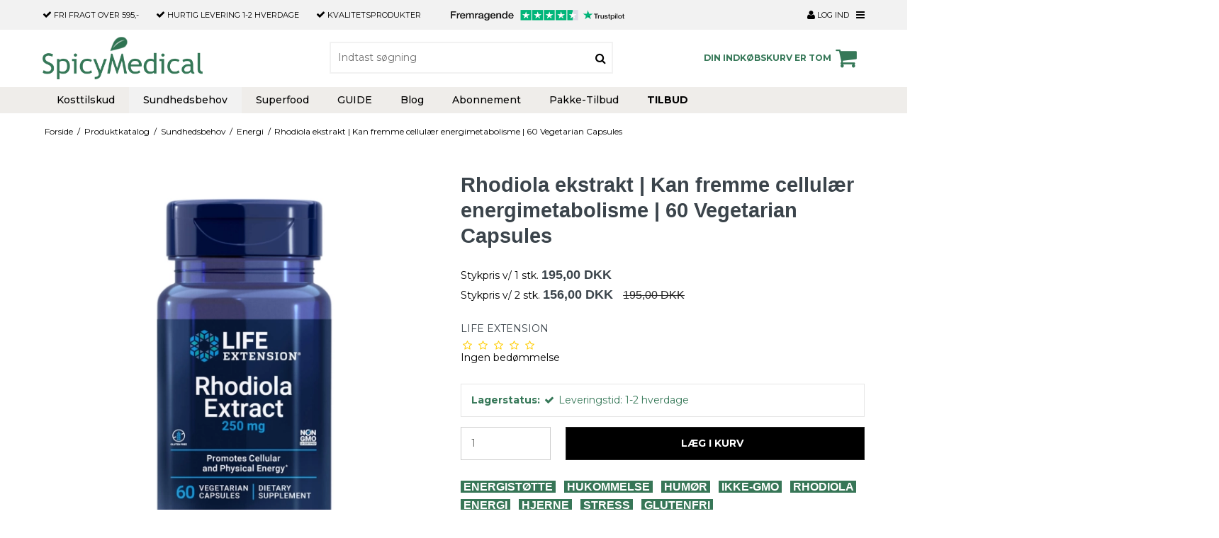

--- FILE ---
content_type: text/html; charset=ISO-8859-1
request_url: https://www.spicymedical.dk/produktkatalog/94-energi/1311-rhodiola-ekstrakt--kan-fremme-cellulaer-energimetabolisme--60-vegetarian-capsules/
body_size: 54619
content:
<!DOCTYPE html>
<!--[if lt IE 7 ]> <html class="ie6 ielt9 no-js" lang="da"> <![endif]-->
<!--[if IE 7 ]>    <html class="ie7 ielt9 no-js" lang="da"> <![endif]-->
<!--[if IE 8 ]>    <html class="ie8 ielt9 no-js" lang="da"> <![endif]-->
<!--[if IE 9 ]>    <html class="ie9 no-js" lang="da"> <![endif]-->
<!--[if (gt IE 9)|!(IE)]><!--> <html class="no-js" lang="da"> <!--<![endif]-->
<head prefix="og: http://ogp.me/ns#
              fb: http://ogp.me/ns/fb#
              ng: http://angularjs.org">
    <meta charset="windows-1252">
<title>Rhodiola ekstrakt | Kan fremme cellulær energimetabolisme | 60 Vegetarian Capsules - Energi - SpicyMedical</title>
<meta name="viewport" content="width=device-width, initial-scale=1">
<meta name="generator" content="DanDomain Webshop">
<meta name="csrf_token" content="MTc2ODUwNzkyM2M1NTJmMTJjNTIzODY1YTNjZTE4ZDBmM2YyNTZiMDc1ZmU0M2FiZDREMU5LV3N4blQ5WGhUN1pESzQxT0JSTjR2NGdCblQ3dg==" />
<meta name="description" content="60 kapsler Rhodiola ekstrakt. Kan fremme cellulær energimetabolisme. En almindelig klage blandt ældre voksne er tab af fysisk og mental energi. Når mennesker bliver ældre, producerer cellerne mindre energi. Forskere mener, at det er en kritisk faktor bag mange sundhedsproblemer." />
<meta property="product:product_link" content="https://www.spicymedical.dk/produktkatalog/94-energi/1311-rhodiola-ekstrakt--kan-fremme-cellulaer-energimetabolisme--60-vegetarian-capsules/" />
<meta property="product:ean" content="737870889069" />
<meta property="product:category" content="525" />
<meta property="product:price:currency" content="DKK" />
<meta property="product:price:amount" content="195.00" />
<meta property="product:brand" content="LIFE EXTENSION" />
<meta property="og:type" content="product.item" />
<meta property="og:title" content="Rhodiola ekstrakt | Kan fremme cellulær energimetabolisme | 60 Vegetarian Capsules" />
<meta property="og:url" content="https://www.spicymedical.dk/produktkatalog/94-energi/1311-rhodiola-ekstrakt--kan-fremme-cellulaer-energimetabolisme--60-vegetarian-capsules/" />
<meta property="og:image" content="https://shop89118.sfstatic.io/upload_dir/shop/life-extension/dietary-supplement/_thumbs/00889M-Rhodiola-Extract-kosttilskud-spicymedical-1-life-extension.w1200.jpg" />
<meta property="og:sitename" content="SpicyMedical" />
<meta property="og:description" content="60 kapsler Rhodiola ekstrakt. Kan fremme cellulær energimetabolisme. En almindelig klage blandt ældre voksne er tab af fysisk og mental energi. Når mennesker bliver ældre, producerer cellerne mindre energi. Forskere mener, at det er en kritisk faktor bag mange sundhedsproblemer." />

	<link rel="shortcut icon" href="/upload_dir/pics/spicymidecal-logo-blad-medicin-6-faveicon.png" type="image/x-icon" />
	<link rel="apple-touch-icon" href="/upload_dir/pics/spicymidecal-logo-blad-medicin-6-faveicon.png" />



<!--[if lte IE 9]>
<script src="https://shop89118.sfstatic.io/_design/smartytemplates/store/template001/assets/js/ie.js"></script>
<link href="https://shop89118.sfstatic.io/_design/smartytemplates/store/template001/assets/css/ie.css" rel="stylesheet" type="text/css">
<link href="https://shop89118.sfstatic.io/_design/smartytemplates/store/template001/assets/css/template.ie.css" rel="stylesheet" type="text/css">
<![endif]-->

<link rel="preconnect" href="https://shop89118.sfstatic.io" crossorigin>
<link rel="preconnect" href="https://fonts.gstatic.com/" crossorigin>

<link rel="stylesheet" href="https://shop89118.sfstatic.io/_design/common/libs/font-awesome/latest/css/font-awesome.dirty.min.css">
<link href="https://shop89118.sfstatic.io/_design/smartytemplates/store/template001/assets/css/libs.css?v=20251014085848" rel="stylesheet" >
<link href="https://shop89118.sfstatic.io/_design/smartytemplates/store/template001/assets/css/template.css?v=20251014085848" rel="stylesheet" >
<link href="https://shop89118.sfstatic.io/upload_dir/templates/template109_1_copy/assets/css/chicago.css?v=20231123134308" rel="stylesheet" >
<link href="https://shop89118.sfstatic.io/upload_dir/templates/template109_1_copy/assets/css/theme.css?v=20250516141902" rel="stylesheet" >
<link href="https://shop89118.sfstatic.io/_design/smartytemplates/store/template001/assets/css/print.css?v=20251014085848" media="print" rel="stylesheet" >
<link href="https://shop89118.sfstatic.io/_design/smartytemplates/design_apps/search-widget/dist/v1/modules/widgets/search/assets/css/widget.search.css?v=20250618100324" rel="stylesheet" >

<script>
window.platform = window.platform || {};(function (q) {var topics = {}, subUid = -1;q.subscribe = function(topic, func) {if (!topics[topic]) {topics[topic] = [];}var token = (++subUid).toString();topics[topic].push({token: token,func: func});return token;};q.publish = function(topic, args) {if (!topics[topic]) {return false;}setTimeout(function() {var subscribers = topics[topic],len = subscribers ? subscribers.length : 0;while (len--) {subscribers[len].func(topic, args);}}, 0);return true;};q.unsubscribe = function(token) {for (var m in topics) {if (topics[m]) {for (var i = 0, j = topics[m].length; i < j; i++) {if (topics[m][i].token === token) {topics[m].splice(i, 1);return token;}}}}return false;};})(window.platform);
</script>







        
            <script async src="https://www.googletagmanager.com/gtag/js?id=G-GHPV0F0ZYE" id="google-analytics" ></script>

        


<script>
    
        window.dataLayer = window.dataLayer || [];
        function gtag(){dataLayer.push(arguments);}
        gtag('js', new Date());

        var gtagConfigs = {
            'anonymize_ip': true
        };

        if (sessionStorage.getItem('referrer') !== null) {
            gtagConfigs['page_referrer'] = sessionStorage.getItem('referrer');
            sessionStorage.removeItem('referrer');
        }
    

    
        
    gtag('consent', 'default', {"functionality_storage":"denied","security_storage":"denied","personalization_storage":"denied","analytics_storage":"denied","ad_storage":"denied","ad_user_data":"denied","ad_personalization":"denied"});

            
    
                        
                    
                    
                                
    

        gtag('consent', 'update', {"functionality_storage":"granted","security_storage":"granted","personalization_storage":"granted","analytics_storage":"granted","ad_storage":"granted","ad_user_data":"granted","ad_personalization":"granted"});
    


            gtag('config', 'G-GHPV0F0ZYE', gtagConfigs);
    
                if ( window.platform && window.platform.subscribe ) {
            window.platform.subscribe("/product/ready", function(event, data) {
                var product = data;

                if (product.Type === "variant") {
                    window.platform.subscribe("/product/variant/selected", function(event, data) {
                        trackEvent(product, data[0]);
                    });
                } else {
                    trackEvent(product, false);
                }

                function trackEvent (product, variant) {
                    var item = {
                        'id': String(product.Id),
                        'name': product.Title,
                        "currency": "DKK",
                        'category': product.CategoryTitle ? product.CategoryTitle : ''
                    };

                    if ( product.Prices && product.Prices.length ) {
                        item.price = product.Prices[0].PriceMin;
                    }

                    if ( variant ) {
                        item.id = (variant.ItemNumber) ? variant.ItemNumber : item.id+ "-" +variant.Id;
                        item.variant = variant.Title;
                        item.price = variant.Price ? variant.Price.PriceMin : '0';
                    } else if ( product.ItemNumber ) {
                        item.id = product.ItemNumber;
                    }

                    if ( product.ProducerTitle ) {
                        item.brand = product.ProducerTitle;
                    }

                    if ( !product.Buyable ) {
                        item.price = '0';
                    } else {
                        item.price = String( variant ? variant.Price.PriceMin : product.Prices[0].PriceMin );
                    }

                    gtag('event', 'view_item', { "items": [ item ] });
                };

            });
        }
    
                
        </script>
    
        
        <script id="google-tagmanager" >
        (function(w,d,s,l,i){w[l]=w[l]||[];w[l].push({'gtm.start':
            new Date().getTime(),event:'gtm.js'});var f=d.getElementsByTagName(s)[0],
            j=d.createElement(s),dl=l!='dataLayer'?'&l='+l:'';j.async=true;j.src=
            '//www.googletagmanager.com/gtm.js?id='+i+dl;f.parentNode.insertBefore(j,f);
        })(window,document,'script','dataLayer','GTM-MPS9MB4');</script>
<script id="mcjs">!function(c,h,i,m,p){m=c.createElement(h),p=c.getElementsByTagName(h)[0],m.async=1,m.src=i,p.parentNode.insertBefore(m,p)}(document,"script","https://chimpstatic.com/mcjs-connected/js/users/acd4282b8f5abf94ca86ca989/206bef8dd3d22b3988cbef0f2.js");</script>
<script async src="https://api.bontii.dk/app/bontii/js/bontii.js?iIJTFLtB9y" id="bontiiapp"></script>
<meta name="google-site-verification" content="BbSHZCLAuTAOCDVnOYEaPyCg4ke-h5rszoCKE1YP80o" />


<style type="text/css">body > div.container.footer.has-margin--bottom > div:nth-child(2) > div > center > div:nth-child(1){
    display: none!important;
}

/* Hojde paa Logo omrade START */
.site-header {
    padding-top: 10px!important;
    padding-bottom: 10px!important;
}
/* Hojde paa Logo omrade SLUT */

/* Menu START */

    /* Delay paa menu dropdown START */

.site-navigation .main-menu>.container>ul .b-category-li-0 .dropdown-megamenu {
    opacity: 0!important;
    display: block!important;
    visibility: hidden!important;
    pointer-events: none!important;
    transition: .1s ease .0s!important;
}

.site-navigation .main-menu>.container>ul .b-category-li-0:focus .dropdown-megamenu,
.site-navigation .main-menu>.container>ul .b-category-li-0:hover .dropdown-megamenu {
    opacity: 1!important;
    visibility: visible!important;
    pointer-events: all!important;
    transition: .1s ease .3s!important;  
}

    /* Delay paa menu dropdown SLUT */

.site-navigation {
    max-height: 40px!important;
    background: #efedea;
}

@media only screen and (min-width: 767px){
.main-menu #clonedMenu li.b-category-li-0>a {
    display: block;
    font-weight: 500;
    text-transform: capitalize;
    padding: 20px;
    padding-top: 10px;
    padding-right: 20px;
    padding-bottom: 10px;
    padding-left: 20px;
}}

#clonedMenu > li.b-productcategory.b-category-li-0.b-category-109 > a{
    font-weight: 700;
}


.main-menu #clonedMenu li.b-category-li-0 .dropdown-megamenu .b-productcategories-level-1>li>a {
    display: block;
    padding: 0;
    font-size: 16px;
    font-weight: 600;
    text-transform: capitalize;
    margin-top: 20px;
    line-height: 15px;
}


        /* Live search styling START */

        @media only screen and (min-width: 960px){
        .blur-site-content {
            margin-top: -39px;
        }}

        @media only screen and (min-width: 7700px){
        #searchBox {
            margin-top: -90px;
        }}


        @media only screen and (min-width: 960px){
        #searchBox {
            margin-top: -28px;
        }}


        @media only screen and (min-width: 760px){
        .search-input-big {
            margin-top: 18px;
        }}

        @media only screen and (min-width: 760px){
        #closeSearchFeild {
            top: 20px;
            position: absolute;
            cursor: pointer;
            z-index: 2;
            right: 15px;
        }}

        /* Livesearch styling SLUT */

/* Menu SLUT */


/* Fuld bredde paa filter menu START */

@media only screen and (min-width: 767px){
.productfilter .multiple_select .button {
    transition: .1s ease-out;
    text-align: left;
    width: -webkit-fill-available;
}}

/* Fuld bredde paa filter menu SLUT */

/* farve paa filter tekst, aaben og luk samt nulstil knap START */

.productfilter .multiple_select .button {
    background: #fcfcfc;
    color: #000;
}

.fa-angle-double-up:before {
    content: "\f102";
    color: #fff;
}

.productfilter .button {
    color: #fff;
}

/* farve paa filter aaben og luk samt nulstil knap SLUT */


/* Gron Lagerstatus tekst START */

.panel-success {
    border-color: #e6e6e6;
    color: #367858;
}

/* Gron Lagerstatus tekst SLUT */

/* Removes SKU from products START */

/* without variants */
#zoomHook > form > div.panel.panel-warning.panel-rounded.m-product-info {
    display: none;
}

/* with variants */
.selected-itemNumber {
    display:none;
}

/* Removes SKU from products SLUT */


/* Color on cart START */

.site-header .quick-cart-link:not(.mobile-cart-link) .fa {
    color: #367858 !important;
}
.site-header .quick-cart-link:not(.mobile-cart-link) {
    color: #367858 !important;
}

/* Color on cart SLUT */

/* Flyt beskrivelse og kort beskrivelse og specs op START */

.pageTypeproduct .m-product.m-product-additional-info {
    margin: 0px 0;
}

.m-description-short-wrap{
    margin-top: 30px!important;
}


/* Flyt beskrivelse og specs op SLUT */

/* Border paa tabs START */

.m-product.m-product-additional-info .nav-tabs li > a {
    color: #000;
    border-color: #3b444b !important;
    border-top: 1px solid;
    border-bottom: 1px solid  !important;
}

/* Border paa tabs SLUT */

/* Skjuler varenummer i oversigt START */

.productItem .product-description .m-productlist-itemNumber {
    display: none!important;
}
/* Skjuler varenummer i oversigt SLUT */

/* Skjuler breadcrumbs p&aring; mobilen START */

@media only screen and (max-width: 767px){
.m-breadcrumb, .m-print {
    display: none;
}}

/* Skjuler breadcrumbs p&aring; mobilen SLUT */

/* Flytter kurv til hojre START */

@media only screen and (min-width: 767px){
.button-icon.right.button, .button-icon.right.button-primary, .button-icon.right.button-text {
    padding-right: 0px;
    margin-right: -7px;
}}

/* Flytter kurv til hojre SLUT */


/* Fjerner kob mere knap i kurven START */

.pageTypecart .trailing-db .small.button-icon {
    display: none!important;
}

/* Fjerner kob mere knap i kurven SLUT */

.cart-content .productItem, .products-related-list .productItem {
    margin-bottom: 2px;
}

/* Fix horizontal scroll bug - START */
.frontpage-categories {
    margin-right: 0 !important;
}
.frontpage-reviews {
    margin-left: 0 !important;
    margin-right: 0 !important;
}
.frontpage-content {
    margin-left: 0 !important;
    margin-right: 0 !important;
}
/* Fix horizontal scroll bug - END */

/* Fix frontpage categories - START */
.frontpage-categories .category-item {
    width: 100% !important;
    margin-bottom: 0 !important;
    padding-right: 0 !important;
}
.frontpage-categories .category-item-title a {
    right: 0 !important;
}
/* Fix frontpage categories - END */

/* Fix which always shows 2 products horizontally on mobile - START */
@media only screen and (max-width: 400px) {
    .products-related {
        margin: auto -10px;
    }
    .products-related .productItem,
    .productItem {
        width: 50% !important;
        padding-left: 5px !important;
        padding-right: 5px !important;
        margin-bottom: 10px !important;
    }
}
/* Fix which always shows 2 products horizontally on mobile - END */

/* Removes bottom-margin on Top menu Trust Pilot widget and made it smaller - START */

#ng-app > div.topbar > div > div > div.usp-section > ul > li:nth-child(3) > a > img {
    margin-bottom: -5px!important;
    height: 15px!important;
    width: 245px!important;
}

/* Makes widget smaller */

@media only screen and (max-width: 1120px) {
#ng-app > div.topbar > div > div > div.usp-section > ul > li:nth-child(3) > a > img {
    height: 10px!important;
    width: 161px!important;
    margin-top: 3px;
}}

/* Removes Trustpilot widget when browser width goes below 1005px to avoid inconsistent layout */

@media only screen and (max-width: 1005px) {
#ng-app > div.topbar > div > div > div.usp-section > ul > li:nth-child(3) > a > img {
    display: none!important;
}}
/* Removes bottom-margin on Top menu Trust Pilot widget and made it smaller - END */

.main-menu #clonedMenu li.b-category-li-0 .dropdown-megamenu .b-productcategories-level-1>li>a {

    text-transform: unset!important;
}

/* Menu - start */

.main-menu #clonedMenu li.b-category-li-0 .dropdown-megamenu .b-productcategories-level-1>li {
    padding-left: 10px;
}
.main-menu #clonedMenu li.b-category-li-0 .dropdown-megamenu li a {
    text-align: left;
}
.main-menu #clonedMenu li.b-category-li-0 .dropdown-megamenu .b-productcategories-level-1 .b-productcategories-level-2 a {
    font-size: 90%;
}
/*.main-menu #clonedMenu li.b-category-li-0 .dropdown-megamenu .b-productcategories-level-1 > li:hover > a {
    text-decoration: underline;
}*/
.main-menu #clonedMenu li.b-category-li-0 .dropdown-megamenu .b-productcategories-level-1 li a:hover {
    text-decoration: underline;
}
.main-menu #clonedMenu li.b-category-li-0 .dropdown-megamenu img {
    padding: 0;
}

/* Menu - end */


/* Blog Styling START */

    /* Content section width */

    #ng-app > div.site-content > div > div > div > div > article > div.m-news-description.description.ck-content.trailing {
    max-width: 800px!important;
    margin-top: 10px;
    }

    /* H1 styling */
#ng-app > div.site-content > div > div > div > div > article > header > h1 {
    font-size: 46px;
    text-align: center;
    margin-top: 40px;
}

@media only screen and (max-width: 767px){
#ng-app > div.site-content > div > div > div > div > article > header > h1 {
    margin-top: 10px;
}}

@media only screen and (max-width: 767px){
#ng-app > div.site-content > div > div > div > div > article > header > h1 {
    font-size: 30px;
}}

    /* Publish date */
#ng-app > div.site-content > div > div > div > div > article > div.meta.trailing-trip > p {
    text-align: center;
    margin-top: -10px;
}

    /* SoMe like button under article */
#ng-app > div.site-content > div > div > div > div > article > div.m-news-social > div > ul {
    text-align: center;
    margin-top: 20px;
}

    /* Body text styling */
.m-news-description p{
    font-size: 16px!important;
    line-height: 1.7em;
}

.m-news-description li{
    font-size: 16px!important;
    line-height: 1.7em;
}

@media only screen and (max-width: 767px){
.m-news-description p{
    font-size: 14px!important;
    line-height: 1.6em;
}}

@media only screen and (max-width: 767px){
.m-news-description li{
    font-size: 14px!important;
    line-height: 1.6em;
}}

/* Blog Styling END */



/* Blog archive styling START */

@media only screen and (max-width: 767px){
.m-news-list .placeholder-wrapper {
    max-width: -webkit-fill-available!important;
}}

@media only screen and (max-width: 767px){
.placeholder-wrapper > img {
    margin-left: 0px!important;
    margin-right: 0px;
}}

@media only screen and (max-width: 767px){
.m-news-list img.responsive {
    width: -webkit-fill-available!important;
}}

@media only screen and (max-width: 767px){
.m-news-list .placeholder-wrapper > .placeholder {
        margin-bottom: 8px!important;
}}


article > div.content.col-s-4.col-m-8.col-l-8.col-xl-16.m-news-list-textwrap > div {
margin-bottom: 8px!important;
}

@media only screen and (max-width: 767px){
.trailing-trip, .trailing-trip-mobile {
    margin-bottom: 10px!important;
}}

.fa-long-arrow-right{
    display: none!important;
}

.m-news-list-anchor-text{
font-weight: 700!important;
}

@media only screen and (min-width: 767px) {
.m-news-list .placeholder-wrapper > .placeholder {
    padding-top: 65%!important;
}}

@media (min-width: 1280px) {
    .container.with-xlarge .col-xl-8 {
        width: 30%!important;
    }
}

/* Blog archive styling END */

</style>
</head>
<body id="ng-app" data-ng-app="platform-app" data-ng-strict-di class="site1 languageDK currencyDKK pageId2 pageCategory94 pageTypeproduct" itemscope itemtype="http://schema.org/WebPage">

            

<style media="screen">
    #resultBox table .owl-controls .owl-pagination .owl-page.active{
    border-color:  !important;
  }

    
            </style>


<div data-js="searchContainer" class="search-container-widget w-search-box-template109">
    <div data-js="blur" class="blur-site-content"></div>
    <div id="searchBox" data-js="widgetSearchBox" class="container with-xlarge search-module">
        <div class="col-l-12 col-xl-24 is-center-block">
            <form id="searchForm" class="top-search-form is-block" method="get" action="/produktkatalog/">

                <svg id="closeSearchFeild" class="svg-icon-big" xmlns="http://www.w3.org/2000/svg" xmlns:xlink="http://www.w3.org/1999/xlink" viewBox="0 0 50 50" version="1.1" width="1em" height="1em">
<g>
<path fill="currentColor" d="M 7.71875 6.28125 L 6.28125 7.71875 L 23.5625 25 L 6.28125 42.28125 L 7.71875 43.71875 L 25 26.4375 L 42.28125 43.71875 L 43.71875 42.28125 L 26.4375 25 L 43.71875 7.71875 L 42.28125 6.28125 L 25 23.5625 Z "/>
</g>
</svg>
                <div class="input-group is-block text-center feild-container">

                    <input type="text" data-js="searchInput" id="searchInput" autocomplete="off" class="search-input-big" placeholder="Indtast s&oslash;gning" name="search" required>
                </div>
            </form>
        </div>

        <!-- Spinner -->
        <div id="loadingSpinner" class="row" style="display: none">
            <div class="col-s-4 col-m-12 col-l-12 col-xl-24">
                <div class="spinner preloader text-center">
                    <img alt="" src="https://shop89118.sfstatic.io/_design/common/img/preloader/preloader-black.gif">
                </div>
            </div>
        </div>
        <div id="resultBox" data-js="resultBox">
            
            <script id="resultTemplate" type="text/x-jsrender">

                {{if ~helper.isMobile() }}
                <table class="mobile-search-owl-tabs"  data-js="owl-tabs"></table>
            {{/if}}

            <div id="liveSearchResultsContainer" class="result-container" data-count-colums="0" data-js="owlFeatures">
                {{props}}
                    {{if prop}}
                        {{if prop.message}}
                            <div class="container">
                                <div class="row">
                                    <div class="col-s-4 col-m-12 col-l-12 col-xl-24">
                                        <p class="h3">
                                            
                                                                                                    Du s&oslash;gte p&aring;
                                                                                            :
                                            <b>&ldquo;{{:prop.message}}&rdquo;</b><br>
                                            
                                                                                                    S&oslash;gningen gav intet resultat. Venligst pr&oslash;v igen.
                                                                                            
                                        </p>
                                        
                                                                                                                                                <p class="h4">Pr&oslash;v eventuelt at...</p>
                                                                                                <ul>
                                                                                                            <li>Pr&oslash;v at &aelig;ndre s&oslash;geordet eller s&oslash;ge efter et lignende ord eller en s&aelig;tning.</li>
                                                                                                                                                                <li>Tjek din stavem&aring;de.</li>
                                                                                                                                                                <li>Pr&oslash;v mere generelle ord.</li>
                                                                                                    </ul>
                                                                                    
                                    </div>
                                </div>
                            </div>
                        {{else}}
                        {{if prop.amount > 0}}
                        <div class="search-result {{:~helper.getResultSectionCols()}}">
                            <p class="h5 {{if ~helper.isMobile() && !prop.isAlone }}is-hidden{{/if}}" data-js="resultTitle">{{:~helper.uppercaseFirst(prop.Title)}}
                                {{if prop.amount}}
                                    ({{:prop.amount}})
                                {{/if}}
                            </p>

                            <ul class="result-list {{if prop.products}}result-list-products{{/if}}">
                                {{if prop.products}}
                                    {{for prop.products}}
                                        {{if #getIndex() < ~helper.getProductAmount()}}
                                            <li>
                                                <a href="{{:Handle}}">
                                                    {{if Images}}
                                                        
                                                                                                                            <img src="{{:Images[0]}}" alt="{{if ImagesExtended && ImagesExtended[0]["AltText"]}}{{:ImagesExtended[0]["AltText"]}}{{else}}{{:Title}}{{/if}}">
                                                                                                                    
                                                    {{/if}}

                                                    {{if Title}}
                                                        <p>{{:Title}}</p>
                                                    {{/if}}

                                                    {{if ShowPrices && Prices[0] }}
                                                        {{if Prices[0].PriceMin < Prices[0].FullPriceMin}}
                                                            <s class="m-product-price-before-discount">{{:~helper.currency_format(Prices[0].FullPriceMin)}}</s>
                                                        {{/if}}
                                                        <p>
                                                            {{:~helper.currency_format(Prices[0].PriceMin)}}
                                                        </p>
                                                    {{/if}}
                                                </a>
                                            </li>
                                        {{/if}}

                                        {{if #getIndex() == 4 && ~helper.getProductAmount() == 10 && !~helper.isMobile()}}
                                            </ul>
                                            </div>
                                            <div class="search-result {{:~helper.getResultSectionCols()}}" data-js="extra-products">
                                            <p class="h5" data-js="resultTitle"></p>
                                            <ul class="result-list result-list-products product-list-2">
                                        {{/if}}
                                {{else}}
                                    <li>{{:prop.empty}}</li>
                                {{/for}}
                                {{else}}

                                    {{for prop.results}}
                                        <li><a href="{{:~helper.resolveUrl(Handle)}}">{{:Title}}</a></li>
                                    {{else}}
                                        <li>{{:prop.empty}}</li>
                                    {{/for}}

                                {{/if}}
                            </ul>

                            {{if prop.amount > 5 && prop.more}}
                                <a href="/{{:prop.more.Link}}" class="small result-button-see-more">{{:prop.more.Title}}</a>
                            {{/if}}
                        </div>
                        {{/if}}
                        {{/if}}
                    {{/if}}
                {{/props}}
            </div>

        </script>
            
        </div>
    </div>
</div>






<div class="topbar">
    <div class="container width-xlarge">
        <div class="topbar-inner">
            <div class="usp-section">
                <ul>
                                            <li><i class="fa fa-check"></i> <b>Fri fragt</b> over 595,-</li>
                                                                <li><i class="fa fa-check"></i> <b>Hurtig levering</b> 1-2 hverdage</li>
                                                                <li><i class="fa fa-check"></i> Kvalitetsprodukter &nbsp; &nbsp; &nbsp; &nbsp; &nbsp; &nbsp; &nbsp;<a href="https://dk.trustpilot.com/review/spicymedical.dk"><img alt="" src="https://shop89118.sfstatic.io/upload_dir/pics/Fremragende45-spicymedical.png" style="aspect-ratio: 1810 / 117; height: 18px; float: right; width: 278px;" /></a></li>
                                    </ul>
            </div>

            <div class="menu-section">
                                    <div class="login-button">
                                                    <a href="/log-ind/" class="link-btn"><i class="fa fa-user"></i> Log ind</a>
                                            </div>
                                <div class="menu-button-icon">
                    <i class="fa fa-bars"></i>
                </div>
            </div>
            </div>
    </div>
</div>





                    
<header class="site-header" itemscope itemtype="http://schema.org/WPHeader">
    <div class="container with-xlarge">
        <div class="row">
            <div class="col-s-2 col-m-4 col-l-4 col-xl-5 logo-row">
                
<div class="logo w-logo">

		
    <a class="logo-anchor anchor-image" href="/" title="SpicyMedical"><img src="https://shop89118.sfstatic.io/upload_dir/pics/logo/SpicyMedical-logo-blad-new-trans.png" alt="SpicyMedical" class="responsive"/></a>

		</div>
            </div>
            <div class="col-s-2 col-m-4 col-l-4 col-xl-15 search-row">
                            <div class="search-close-button">
                    <i class="fa fa-times"></i>
                </div>
                <div class="search-module">
                    <div class="top-search-form" data-js="widgetSearchButton">
                        <div class="input-group xsmall">
                            <input type="text" class="form-input input-group-main" placeholder="Indtast s&oslash;gning" name="search" required>
                            <span class="input-group-button"><button class="button" type="submit"><i class="fa fa-search"></i></button></span>
                        </div>
                    </div>
                </div>
                        </div>
            <div class="col-s-2 col-m-4 col-l-4 col-xl-4 icon-nav">
                <div class="header-icon mobile-user-icon" data-js="widgetSearchButton">
                    <i class="fa fa-search"></i>
                </div>
                <div class="header-cart">
                                                                    
                        <div class="is-hidden-s is-hidden-m">
                            








<div class="m-quick-cart is-hidden-s w-cart">
    <div class="dropdown" style="float:right;">
                    <a href="/kurv/" class="quick-cart-link button-primary button-icon right">Din indk&oslash;bskurv er tom<i class="fa fa-shopping-cart"></i></a>
        
            </div>
</div>
                        </div>
                        <a href="/kurv/" class="quick-cart-link mobile-cart-link">
                            <div>
                                                                <div class="cart-amount">0</div>
                            </div>
                            <!-- <img class="shopping-cart" src="https://shop89118.sfstatic.io" alt=""> -->
                            <i class="fa fa-shopping-cart"></i>
                        </a>
                        
                                    </div>
                
                                    <div class="mobile-user-icon">
                                                    <a href="/log-ind/" class="link-btn"><i class="fa fa-user"></i></a>
                                            </div>
                                <div class="menu-button-icon mobile-menu-icon">
                    <i class="fa fa-bars"></i>
                </div>
            </div>
        </div>
    </div>
</header>

<div class="site-navigation">
    <nav class="navbar w-widget widget" itemscope itemtype="http://schema.org/SiteNavigationElement">

                
        

                
                    <div class="main-menu">
                <div class="container">
                    <ul id="clonedMenu" class="productcategories-level-0">
                                                    
                                                        
                                
                            <li class="b-productcategory b-category-li-0 b-category-85 parent-category">
                                <a class="b-productcategory-anchor b-anchor" href="/produktkatalog/85-kosttilskud/">
                                    Kosttilskud
                                    
                                                                            <span class="menu-dropdown-toggle">
                                            <i class="fa fa-caret-down"></i>
                                        </span>
                                                                    </a>

                                                                    <div class="dropdown-megamenu">
                                        <div class="container width-xlarge">
                                            <ul class="b-productcategories-list b-productcategories-level-1">
                                                                                                    <li class="b-productcategory b-category-li-1 b-category-166">
                                                        
                                                                                                                    
                                                                                                                            <a href="/produktkatalog/166-vitaminer/">Vitaminer</a>
                                                                                                                        
                                                        
                                                                                                                
                                                                                                                    <ul class="b-productcategories-list b-productcategories-level-2">
                                                                                                                                    <li class="b-productcategory b-category-li-2 b-category-133">
                                                                        <a href="/produktkatalog/133-multivitaminer/">Multivitaminer</a>
                                                                    </li>
                                                                                                                                    <li class="b-productcategory b-category-li-2 b-category-144">
                                                                        <a href="/produktkatalog/144-vitamin-a/">Vitamin A</a>
                                                                    </li>
                                                                                                                                    <li class="b-productcategory b-category-li-2 b-category-145">
                                                                        <a href="/produktkatalog/145-vitamin-b/">Vitamin B</a>
                                                                    </li>
                                                                                                                                    <li class="b-productcategory b-category-li-2 b-category-146">
                                                                        <a href="/produktkatalog/146-vitamin-c/">Vitamin C</a>
                                                                    </li>
                                                                                                                                    <li class="b-productcategory b-category-li-2 b-category-147">
                                                                        <a href="/produktkatalog/147-vitamin-d3/">Vitamin D3</a>
                                                                    </li>
                                                                                                                                    <li class="b-productcategory b-category-li-2 b-category-165">
                                                                        <a href="/produktkatalog/165-vitamin-e/">Vitamin E</a>
                                                                    </li>
                                                                                                                                    <li class="b-productcategory b-category-li-2 b-category-148">
                                                                        <a href="/produktkatalog/148-vitamin-k/">Vitamin K</a>
                                                                    </li>
                                                                                                                                    <li class="b-productcategory b-category-li-2 b-category-114">
                                                                        <a href="/produktkatalog/114-biotin/">Biotin</a>
                                                                    </li>
                                                                                                                                    <li class="b-productcategory b-category-li-2 b-category-123">
                                                                        <a href="/produktkatalog/123-haar-vitamin/">H&aring;r vitamin</a>
                                                                    </li>
                                                                                                                            </ul>
                                                                                                            </li>
                                                                                                    <li class="b-productcategory b-category-li-1 b-category-167">
                                                        
                                                                                                                    
                                                                                                                            <a href="/produktkatalog/167-mineraler/">Mineraler</a>
                                                                                                                        
                                                        
                                                                                                                
                                                                                                                    <ul class="b-productcategories-list b-productcategories-level-2">
                                                                                                                                    <li class="b-productcategory b-category-li-2 b-category-176">
                                                                        <a href="/produktkatalog/176-bor/">Bor</a>
                                                                    </li>
                                                                                                                                    <li class="b-productcategory b-category-li-2 b-category-115">
                                                                        <a href="/produktkatalog/115-calcium/">Calcium</a>
                                                                    </li>
                                                                                                                                    <li class="b-productcategory b-category-li-2 b-category-124">
                                                                        <a href="/produktkatalog/124-jern/">Jern</a>
                                                                    </li>
                                                                                                                                    <li class="b-productcategory b-category-li-2 b-category-125">
                                                                        <a href="/produktkatalog/125-jod/">Jod</a>
                                                                    </li>
                                                                                                                                    <li class="b-productcategory b-category-li-2 b-category-126">
                                                                        <a href="/produktkatalog/126-kalium/">Kalium</a>
                                                                    </li>
                                                                                                                                    <li class="b-productcategory b-category-li-2 b-category-130">
                                                                        <a href="/produktkatalog/130-magnesium/">Magnesium</a>
                                                                    </li>
                                                                                                                                    <li class="b-productcategory b-category-li-2 b-category-132">
                                                                        <a href="/produktkatalog/132-msm/">MSM</a>
                                                                    </li>
                                                                                                                                    <li class="b-productcategory b-category-li-2 b-category-140">
                                                                        <a href="/produktkatalog/140-selen/">Selen</a>
                                                                    </li>
                                                                                                                                    <li class="b-productcategory b-category-li-2 b-category-149">
                                                                        <a href="/produktkatalog/149-zink/">Zink</a>
                                                                    </li>
                                                                                                                            </ul>
                                                                                                            </li>
                                                                                                    <li class="b-productcategory b-category-li-1 b-category-168">
                                                        
                                                                                                                    
                                                                                                                            <a href="/produktkatalog/168-urter-og-ekstrakter/">Urter og Ekstrakter</a>
                                                                                                                        
                                                        
                                                                                                                
                                                                                                                    <ul class="b-productcategories-list b-productcategories-level-2">
                                                                                                                                    <li class="b-productcategory b-category-li-2 b-category-112">
                                                                        <a href="/produktkatalog/112-ashwagandha/">Ashwagandha</a>
                                                                    </li>
                                                                                                                                    <li class="b-productcategory b-category-li-2 b-category-116">
                                                                        <a href="/produktkatalog/116-chlorella/">Chlorella</a>
                                                                    </li>
                                                                                                                                    <li class="b-productcategory b-category-li-2 b-category-118">
                                                                        <a href="/produktkatalog/118-ginkgo-biloba/">Ginkgo Biloba</a>
                                                                    </li>
                                                                                                                                    <li class="b-productcategory b-category-li-2 b-category-182">
                                                                        <a href="/produktkatalog/182-guarana/">Guarana</a>
                                                                    </li>
                                                                                                                                    <li class="b-productcategory b-category-li-2 b-category-121">
                                                                        <a href="/produktkatalog/121-gurkemeje/">Gurkemeje</a>
                                                                    </li>
                                                                                                                                    <li class="b-productcategory b-category-li-2 b-category-122">
                                                                        <a href="/produktkatalog/122-hvidloeg/">Hvidl&oslash;g</a>
                                                                    </li>
                                                                                                                                    <li class="b-productcategory b-category-li-2 b-category-184">
                                                                        <a href="/produktkatalog/184-ingefaer/">Ingef&aelig;r</a>
                                                                    </li>
                                                                                                                                    <li class="b-productcategory b-category-li-2 b-category-129">
                                                                        <a href="/produktkatalog/129-maca/">MACA</a>
                                                                    </li>
                                                                                                                                    <li class="b-productcategory b-category-li-2 b-category-178">
                                                                        <a href="/produktkatalog/178-reishi/">Reishi</a>
                                                                    </li>
                                                                                                                                    <li class="b-productcategory b-category-li-2 b-category-141">
                                                                        <a href="/produktkatalog/141-spirulina/">Spirulina</a>
                                                                    </li>
                                                                                                                                    <li class="b-productcategory b-category-li-2 b-category-143">
                                                                        <a href="/produktkatalog/143-tranebaer/">Traneb&aelig;r</a>
                                                                    </li>
                                                                                                                                    <li class="b-productcategory b-category-li-2 b-category-134">
                                                                        <a href="/produktkatalog/134-marietidsel/">Marietidsel</a>
                                                                    </li>
                                                                                                                                    <li class="b-productcategory b-category-li-2 b-category-150">
                                                                        <a href="/produktkatalog/150-aeblecidereddike/">&AElig;blecidereddike</a>
                                                                    </li>
                                                                                                                                    <li class="b-productcategory b-category-li-2 b-category-185">
                                                                        <a href="/produktkatalog/185-husk--loppefroeskaller/">Husk / Loppefr&oslash;skaller</a>
                                                                    </li>
                                                                                                                            </ul>
                                                                                                            </li>
                                                                                                    <li class="b-productcategory b-category-li-1 b-category-169">
                                                        
                                                                                                                    
                                                                                                                            <a href="/produktkatalog/169-antioxidanter/">Antioxidanter</a>
                                                                                                                        
                                                        
                                                                                                                
                                                                                                                    <ul class="b-productcategories-list b-productcategories-level-2">
                                                                                                                                    <li class="b-productcategory b-category-li-2 b-category-113">
                                                                        <a href="/produktkatalog/113-astaxanthin/">Astaxanthin</a>
                                                                    </li>
                                                                                                                                    <li class="b-productcategory b-category-li-2 b-category-138">
                                                                        <a href="/produktkatalog/138-quercetin/">Quercetin</a>
                                                                    </li>
                                                                                                                                    <li class="b-productcategory b-category-li-2 b-category-139">
                                                                        <a href="/produktkatalog/139-resveratrol/">Resveratrol</a>
                                                                    </li>
                                                                                                                            </ul>
                                                                                                            </li>
                                                                                                    <li class="b-productcategory b-category-li-1 b-category-170">
                                                        
                                                                                                                    
                                                                                                                            <a href="/produktkatalog/170-amino--og-maelkesyre/">Amino- og M&aelig;lkesyre</a>
                                                                                                                        
                                                        
                                                                                                                
                                                                                                                    <ul class="b-productcategories-list b-productcategories-level-2">
                                                                                                                                    <li class="b-productcategory b-category-li-2 b-category-120">
                                                                        <a href="/produktkatalog/120-glucosamin/">Glucosamin</a>
                                                                    </li>
                                                                                                                                    <li class="b-productcategory b-category-li-2 b-category-137">
                                                                        <a href="/produktkatalog/137-probiotika/">Probiotika</a>
                                                                    </li>
                                                                                                                                    <li class="b-productcategory b-category-li-2 b-category-142">
                                                                        <a href="/produktkatalog/142-taurin/">Taurin</a>
                                                                    </li>
                                                                                                                                    <li class="b-productcategory b-category-li-2 b-category-183">
                                                                        <a href="/produktkatalog/183-l-theanin/">L-Theanin</a>
                                                                    </li>
                                                                                                                                    <li class="b-productcategory b-category-li-2 b-category-187">
                                                                        <a href="/produktkatalog/187-nac/">NAC</a>
                                                                    </li>
                                                                                                                            </ul>
                                                                                                            </li>
                                                                                                    <li class="b-productcategory b-category-li-1 b-category-171">
                                                        
                                                                                                                    
                                                                                                                            <a href="/produktkatalog/171-coenzymer-og-hormoner/">Coenzymer og Hormoner</a>
                                                                                                                        
                                                        
                                                                                                                
                                                                                                                    <ul class="b-productcategories-list b-productcategories-level-2">
                                                                                                                                    <li class="b-productcategory b-category-li-2 b-category-117">
                                                                        <a href="/produktkatalog/117-coenzym-q10/">Coenzym Q10</a>
                                                                    </li>
                                                                                                                                    <li class="b-productcategory b-category-li-2 b-category-151">
                                                                        <a href="/produktkatalog/151-nad/">NAD+</a>
                                                                    </li>
                                                                                                                                    <li class="b-productcategory b-category-li-2 b-category-131">
                                                                        <a href="/produktkatalog/131-melatonin/">Melatonin</a>
                                                                    </li>
                                                                                                                            </ul>
                                                                                                            </li>
                                                                                                    <li class="b-productcategory b-category-li-1 b-category-127">
                                                        
                                                                                                                    
                                                                                                                            <a href="/produktkatalog/127-collagen/">Collagen</a>
                                                                                                                        
                                                        
                                                                                                                
                                                                                                            </li>
                                                                                                    <li class="b-productcategory b-category-li-1 b-category-128">
                                                        
                                                                                                                    
                                                                                                                            <a href="/produktkatalog/128-kreatin/">Kreatin</a>
                                                                                                                        
                                                        
                                                                                                                
                                                                                                            </li>
                                                                                                    <li class="b-productcategory b-category-li-1 b-category-136">
                                                        
                                                                                                                    
                                                                                                                            <a href="/produktkatalog/136-omega-3--fiskeolie/">Omega 3 & Fiskeolie</a>
                                                                                                                        
                                                        
                                                                                                                
                                                                                                            </li>
                                                                                                    <li class="b-productcategory b-category-li-1 b-category-186">
                                                        
                                                                                                                    
                                                                                                                            <a href="/produktkatalog/186-svampe/">Svampe</a>
                                                                                                                        
                                                        
                                                                                                                
                                                                                                            </li>
                                                                                            </ul>
                                        </div>
                                    </div>
                                                            </li>
                                                    
                                                        
                                
                            <li class="b-productcategory b-category-li-0 b-category-175 active parent-category">
                                <a class="b-productcategory-anchor b-anchor" href="/produktkatalog/175-sundhedsbehov/">
                                    Sundhedsbehov
                                    
                                                                            <span class="menu-dropdown-toggle">
                                            <i class="fa fa-caret-down"></i>
                                        </span>
                                                                    </a>

                                                                    <div class="dropdown-megamenu">
                                        <div class="container width-xlarge">
                                            <ul class="b-productcategories-list b-productcategories-level-1">
                                                                                                    <li class="b-productcategory b-category-li-1 b-category-91">
                                                        
                                                                                                                    
                                                                                                                            <a href="/produktkatalog/91-anti-aging/">Anti-aging</a>
                                                                                                                        
                                                        
                                                                                                                
                                                                                                            </li>
                                                                                                    <li class="b-productcategory b-category-li-1 b-category-93">
                                                        
                                                                                                                    
                                                                                                                            <a href="/produktkatalog/93-blodsukker/">Blodsukker</a>
                                                                                                                        
                                                        
                                                                                                                
                                                                                                            </li>
                                                                                                    <li class="b-productcategory b-category-li-1 b-category-92">
                                                        
                                                                                                                    
                                                                                                                            <a href="/produktkatalog/92-detox/">Detox</a>
                                                                                                                        
                                                        
                                                                                                                
                                                                                                            </li>
                                                                                                    <li class="b-productcategory b-category-li-1 b-category-89">
                                                        
                                                                                                                    
                                                                                                                            <a href="/produktkatalog/89-sport--fitness/">Sport & Fitness</a>
                                                                                                                        
                                                        
                                                                                                                
                                                                                                            </li>
                                                                                                    <li class="b-productcategory b-category-li-1 b-category-87">
                                                        
                                                                                                                    
                                                                                                                            <a href="/produktkatalog/87-vaegttab/">V&aelig;gttab</a>
                                                                                                                        
                                                        
                                                                                                                
                                                                                                            </li>
                                                                                                    <li class="b-productcategory b-category-li-1 b-category-95">
                                                        
                                                                                                                    
                                                                                                                            <a href="/produktkatalog/95-fordoejelse/">Ford&oslash;jelse</a>
                                                                                                                        
                                                        
                                                                                                                
                                                                                                            </li>
                                                                                                    <li class="b-productcategory b-category-li-1 b-category-90">
                                                        
                                                                                                                    
                                                                                                                            <a href="/produktkatalog/90-intim-velvaere/">Intim velv&aelig;re</a>
                                                                                                                        
                                                        
                                                                                                                
                                                                                                            </li>
                                                                                                    <li class="b-productcategory b-category-li-1 b-category-106">
                                                        
                                                                                                                    
                                                                                                                            <a href="/produktkatalog/106-soevn/">S&oslash;vn</a>
                                                                                                                        
                                                        
                                                                                                                
                                                                                                            </li>
                                                                                                    <li class="b-productcategory b-category-li-1 b-category-94 active">
                                                        
                                                                                                                    
                                                                                                                            <a href="/produktkatalog/94-energi/">Energi</a>
                                                                                                                        
                                                        
                                                                                                                
                                                                                                            </li>
                                                                                                    <li class="b-productcategory b-category-li-1 b-category-96">
                                                        
                                                                                                                    
                                                                                                                            <a href="/produktkatalog/96-hjerne--hukommelse/">Hjerne & Hukommelse</a>
                                                                                                                        
                                                        
                                                                                                                
                                                                                                            </li>
                                                                                                    <li class="b-productcategory b-category-li-1 b-category-98">
                                                        
                                                                                                                    
                                                                                                                            <a href="/produktkatalog/98-humoer--stress/">Hum&oslash;r & Stress</a>
                                                                                                                        
                                                        
                                                                                                                
                                                                                                            </li>
                                                                                                    <li class="b-productcategory b-category-li-1 b-category-99">
                                                        
                                                                                                                    
                                                                                                                            <a href="/produktkatalog/99-immunforsvar/">Immunforsvar</a>
                                                                                                                        
                                                        
                                                                                                                
                                                                                                            </li>
                                                                                                    <li class="b-productcategory b-category-li-1 b-category-97">
                                                        
                                                                                                                    
                                                                                                                            <a href="/produktkatalog/97-hjerte/">Hjerte</a>
                                                                                                                        
                                                        
                                                                                                                
                                                                                                            </li>
                                                                                                    <li class="b-productcategory b-category-li-1 b-category-100">
                                                        
                                                                                                                    
                                                                                                                            <a href="/produktkatalog/100-inflammation/">Inflammation</a>
                                                                                                                        
                                                        
                                                                                                                
                                                                                                            </li>
                                                                                                    <li class="b-productcategory b-category-li-1 b-category-101">
                                                        
                                                                                                                    
                                                                                                                            <a href="/produktkatalog/101-knogler/">Knogler</a>
                                                                                                                        
                                                        
                                                                                                                
                                                                                                            </li>
                                                                                                    <li class="b-productcategory b-category-li-1 b-category-102">
                                                        
                                                                                                                    
                                                                                                                            <a href="/produktkatalog/102-ledsundhed/">Ledsundhed</a>
                                                                                                                        
                                                        
                                                                                                                
                                                                                                            </li>
                                                                                                    <li class="b-productcategory b-category-li-1 b-category-103">
                                                        
                                                                                                                    
                                                                                                                            <a href="/produktkatalog/103-lever-sundhed/">Lever sundhed</a>
                                                                                                                        
                                                        
                                                                                                                
                                                                                                            </li>
                                                                                                    <li class="b-productcategory b-category-li-1 b-category-104">
                                                        
                                                                                                                    
                                                                                                                            <a href="/produktkatalog/104-nyre--blaere/">Nyre & Bl&aelig;re</a>
                                                                                                                        
                                                        
                                                                                                                
                                                                                                            </li>
                                                                                                    <li class="b-productcategory b-category-li-1 b-category-105">
                                                        
                                                                                                                    
                                                                                                                            <a href="/produktkatalog/105-skoenhed/">Sk&oslash;nhed</a>
                                                                                                                        
                                                        
                                                                                                                
                                                                                                            </li>
                                                                                                    <li class="b-productcategory b-category-li-1 b-category-107">
                                                        
                                                                                                                    
                                                                                                                            <a href="/produktkatalog/107-oejne/">&Oslash;jne</a>
                                                                                                                        
                                                        
                                                                                                                
                                                                                                            </li>
                                                                                            </ul>
                                        </div>
                                    </div>
                                                            </li>
                                                    
                                                        
                                
                            <li class="b-productcategory b-category-li-0 b-category-86 ">
                                <a class="b-productcategory-anchor b-anchor" href="/produktkatalog/86-superfood/">
                                    Superfood
                                    
                                                                    </a>

                                                            </li>
                                                    
                                                        
                                
                            <li class="b-productcategory b-category-li-0 b-category-152 parent-category">
                                <a class="b-productcategory-anchor b-anchor" href="/produktkatalog/152-guide/">
                                    GUIDE
                                    
                                                                            <span class="menu-dropdown-toggle">
                                            <i class="fa fa-caret-down"></i>
                                        </span>
                                                                    </a>

                                                                    <div class="dropdown-megamenu">
                                        <div class="container width-xlarge">
                                            <ul class="b-productcategories-list b-productcategories-level-1">
                                                                                                    <li class="b-productcategory b-category-li-1 b-category-153">
                                                        
                                                                                                                    
                                                                                                                                                                                            
                                                                <a href="/produktkatalog/153-kvinder-i-20erne/">
                                                                <img class="responsive menu-image lazyload" alt="" data-src="https://shop89118.sfstatic.io/upload_dir/pics/guide/Kosttilskud-kvinde-20-spicymedical.jpeg" src="[data-uri]" ><!--[if lt IE 9 ]><img class="responsive menu-image" alt="" src="https://shop89118.sfstatic.io/upload_dir/pics/guide/Kosttilskud-kvinde-20-spicymedical.jpeg" ><![endif]-->
                                                                <br>
                                                                Kvinder i 20'erne
                                                                </a>
                                                                
                                                                                                                        
                                                        
                                                                                                                
                                                                                                            </li>
                                                                                                    <li class="b-productcategory b-category-li-1 b-category-154">
                                                        
                                                                                                                    
                                                                                                                                                                                            
                                                                <a href="/produktkatalog/154-kvinder-i-30erne/">
                                                                <img class="responsive menu-image lazyload" alt="" data-src="https://shop89118.sfstatic.io/upload_dir/pics/guide/Kosttilskud-kvinde-30-spicymedical.jpeg" src="[data-uri]" ><!--[if lt IE 9 ]><img class="responsive menu-image" alt="" src="https://shop89118.sfstatic.io/upload_dir/pics/guide/Kosttilskud-kvinde-30-spicymedical.jpeg" ><![endif]-->
                                                                <br>
                                                                Kvinder i 30'erne
                                                                </a>
                                                                
                                                                                                                        
                                                        
                                                                                                                
                                                                                                            </li>
                                                                                                    <li class="b-productcategory b-category-li-1 b-category-155">
                                                        
                                                                                                                    
                                                                                                                                                                                            
                                                                <a href="/produktkatalog/155-kvinder-i-40erne/">
                                                                <img class="responsive menu-image lazyload" alt="" data-src="https://shop89118.sfstatic.io/upload_dir/pics/guide/Kosttilskud-kvinde-40-spicymedical.jpeg" src="[data-uri]" ><!--[if lt IE 9 ]><img class="responsive menu-image" alt="" src="https://shop89118.sfstatic.io/upload_dir/pics/guide/Kosttilskud-kvinde-40-spicymedical.jpeg" ><![endif]-->
                                                                <br>
                                                                Kvinder i 40'erne
                                                                </a>
                                                                
                                                                                                                        
                                                        
                                                                                                                
                                                                                                            </li>
                                                                                                    <li class="b-productcategory b-category-li-1 b-category-156">
                                                        
                                                                                                                    
                                                                                                                                                                                            
                                                                <a href="/produktkatalog/156-kvinder-i-50erne/">
                                                                <img class="responsive menu-image lazyload" alt="" data-src="https://shop89118.sfstatic.io/upload_dir/pics/guide/Kosttilskud-kvinde-50-spicymedical.jpeg" src="[data-uri]" ><!--[if lt IE 9 ]><img class="responsive menu-image" alt="" src="https://shop89118.sfstatic.io/upload_dir/pics/guide/Kosttilskud-kvinde-50-spicymedical.jpeg" ><![endif]-->
                                                                <br>
                                                                Kvinder i 50'erne
                                                                </a>
                                                                
                                                                                                                        
                                                        
                                                                                                                
                                                                                                            </li>
                                                                                                    <li class="b-productcategory b-category-li-1 b-category-157">
                                                        
                                                                                                                    
                                                                                                                                                                                            
                                                                <a href="/produktkatalog/157-kvinder-i-60erne/">
                                                                <img class="responsive menu-image lazyload" alt="" data-src="https://shop89118.sfstatic.io/upload_dir/pics/guide/Kosttilskud-kvinde-60-spicymedical.jpeg" src="[data-uri]" ><!--[if lt IE 9 ]><img class="responsive menu-image" alt="" src="https://shop89118.sfstatic.io/upload_dir/pics/guide/Kosttilskud-kvinde-60-spicymedical.jpeg" ><![endif]-->
                                                                <br>
                                                                Kvinder i 60'erne
                                                                </a>
                                                                
                                                                                                                        
                                                        
                                                                                                                
                                                                                                            </li>
                                                                                                    <li class="b-productcategory b-category-li-1 b-category-158">
                                                        
                                                                                                                    
                                                                                                                                                                                            
                                                                <a href="/produktkatalog/158-kvinder-i-70erne/">
                                                                <img class="responsive menu-image lazyload" alt="" data-src="https://shop89118.sfstatic.io/upload_dir/pics/guide/Kosttilskud-kvinde-70-spicymedical.jpeg" src="[data-uri]" ><!--[if lt IE 9 ]><img class="responsive menu-image" alt="" src="https://shop89118.sfstatic.io/upload_dir/pics/guide/Kosttilskud-kvinde-70-spicymedical.jpeg" ><![endif]-->
                                                                <br>
                                                                Kvinder i 70'erne
                                                                </a>
                                                                
                                                                                                                        
                                                        
                                                                                                                
                                                                                                            </li>
                                                                                                    <li class="b-productcategory b-category-li-1 b-category-159">
                                                        
                                                                                                                    
                                                                                                                                                                                            
                                                                <a href="/produktkatalog/159-maend-i-20erne/">
                                                                <img class="responsive menu-image lazyload" alt="" data-src="https://shop89118.sfstatic.io/upload_dir/pics/guide/Kosttilskud-mand-20-spicymedical.jpeg" src="[data-uri]" ><!--[if lt IE 9 ]><img class="responsive menu-image" alt="" src="https://shop89118.sfstatic.io/upload_dir/pics/guide/Kosttilskud-mand-20-spicymedical.jpeg" ><![endif]-->
                                                                <br>
                                                                M&aelig;nd i 20'erne
                                                                </a>
                                                                
                                                                                                                        
                                                        
                                                                                                                
                                                                                                            </li>
                                                                                                    <li class="b-productcategory b-category-li-1 b-category-160">
                                                        
                                                                                                                    
                                                                                                                                                                                            
                                                                <a href="/produktkatalog/160-maend-i-30erne/">
                                                                <img class="responsive menu-image lazyload" alt="" data-src="https://shop89118.sfstatic.io/upload_dir/pics/guide/Kosttilskud-mand-30-spicymedical.jpeg" src="[data-uri]" ><!--[if lt IE 9 ]><img class="responsive menu-image" alt="" src="https://shop89118.sfstatic.io/upload_dir/pics/guide/Kosttilskud-mand-30-spicymedical.jpeg" ><![endif]-->
                                                                <br>
                                                                M&aelig;nd i 30'erne
                                                                </a>
                                                                
                                                                                                                        
                                                        
                                                                                                                
                                                                                                            </li>
                                                                                                    <li class="b-productcategory b-category-li-1 b-category-161">
                                                        
                                                                                                                    
                                                                                                                                                                                            
                                                                <a href="/produktkatalog/161-maend-i-40erne/">
                                                                <img class="responsive menu-image lazyload" alt="" data-src="https://shop89118.sfstatic.io/upload_dir/pics/guide/Kosttilskud-mand-40-spicymedical.jpeg" src="[data-uri]" ><!--[if lt IE 9 ]><img class="responsive menu-image" alt="" src="https://shop89118.sfstatic.io/upload_dir/pics/guide/Kosttilskud-mand-40-spicymedical.jpeg" ><![endif]-->
                                                                <br>
                                                                M&aelig;nd i 40'erne
                                                                </a>
                                                                
                                                                                                                        
                                                        
                                                                                                                
                                                                                                            </li>
                                                                                                    <li class="b-productcategory b-category-li-1 b-category-162">
                                                        
                                                                                                                    
                                                                                                                                                                                            
                                                                <a href="/produktkatalog/162-maend-i-50erne/">
                                                                <img class="responsive menu-image lazyload" alt="" data-src="https://shop89118.sfstatic.io/upload_dir/pics/guide/Kosttilskud-mand-50-spicymedical.jpeg" src="[data-uri]" ><!--[if lt IE 9 ]><img class="responsive menu-image" alt="" src="https://shop89118.sfstatic.io/upload_dir/pics/guide/Kosttilskud-mand-50-spicymedical.jpeg" ><![endif]-->
                                                                <br>
                                                                M&aelig;nd i 50'erne
                                                                </a>
                                                                
                                                                                                                        
                                                        
                                                                                                                
                                                                                                            </li>
                                                                                                    <li class="b-productcategory b-category-li-1 b-category-163">
                                                        
                                                                                                                    
                                                                                                                                                                                            
                                                                <a href="/produktkatalog/163-maend-i-60erne/">
                                                                <img class="responsive menu-image lazyload" alt="" data-src="https://shop89118.sfstatic.io/upload_dir/pics/guide/Kosttilskud-mand-60-spicymedical.jpeg" src="[data-uri]" ><!--[if lt IE 9 ]><img class="responsive menu-image" alt="" src="https://shop89118.sfstatic.io/upload_dir/pics/guide/Kosttilskud-mand-60-spicymedical.jpeg" ><![endif]-->
                                                                <br>
                                                                M&aelig;nd i 60'erne
                                                                </a>
                                                                
                                                                                                                        
                                                        
                                                                                                                
                                                                                                            </li>
                                                                                                    <li class="b-productcategory b-category-li-1 b-category-164">
                                                        
                                                                                                                    
                                                                                                                                                                                            
                                                                <a href="/produktkatalog/164-maend-i-70erne/">
                                                                <img class="responsive menu-image lazyload" alt="" data-src="https://shop89118.sfstatic.io/upload_dir/pics/guide/Kosttilskud-mand-70-spicymedical.jpeg" src="[data-uri]" ><!--[if lt IE 9 ]><img class="responsive menu-image" alt="" src="https://shop89118.sfstatic.io/upload_dir/pics/guide/Kosttilskud-mand-70-spicymedical.jpeg" ><![endif]-->
                                                                <br>
                                                                M&aelig;nd i 70'erne
                                                                </a>
                                                                
                                                                                                                        
                                                        
                                                                                                                
                                                                                                            </li>
                                                                                            </ul>
                                        </div>
                                    </div>
                                                            </li>
                                                    
                                                        
                                
                            <li class="b-productcategory b-category-li-0 b-category-69 ">
                                <a class="b-productcategory-anchor b-anchor" href="/produktkatalog/69-blog/">
                                    Blog
                                    
                                                                    </a>

                                                            </li>
                                                    
                                                        
                                
                            <li class="b-productcategory b-category-li-0 b-category-188 ">
                                <a class="b-productcategory-anchor b-anchor" href="/produktkatalog/188-abonnement/">
                                    Abonnement
                                    
                                                                    </a>

                                                            </li>
                                                    
                                                        
                                
                            <li class="b-productcategory b-category-li-0 b-category-190 ">
                                <a class="b-productcategory-anchor b-anchor" href="/produktkatalog/190-pakke-tilbud/">
                                    Pakke-Tilbud
                                    
                                                                    </a>

                                                            </li>
                                                    
                                                        
                                
                            <li class="b-productcategory b-category-li-0 b-category-109 ">
                                <a class="b-productcategory-anchor b-anchor" href="/produktkatalog/109-tilbud/">
                                    TILBUD
                                    
                                                                    </a>

                                                            </li>
                                                
                    </ul>
                </div>
                    
                    
            </div>
                            
    </nav>
</div>

<div class="hamburger-menu">
    
    <nav class="menu-inner-wrapper">
        <header class="menu-header menu-action-header">
            <h6>SHOP MERE</h6>
            <span class="menu-close-button"><i class="fa fa-times"></i></span>
        </header>
        <div id="menuReplace"></div>
                                    
        

        



<ul class="w-menu w-menu-list sidebarMenu">
    
        
                <li class="w-menu-item item-1">

                                        
            
            <a href="/" class="item-primary" aria-haspopup="true" title="Hjem"><span>Hjem</span></a>

                    </li>

    
        
                <li class="w-menu-item item-8 active">

                                        
            
            <a href="/produktkatalog/" class="item-primary" aria-haspopup="true" title="Produktkatalog"><span>Produktkatalog</span></a>

                    </li>

    
        
                <li class="w-menu-item item-6">

                                        
            
            <a href="/blog/" class="item-primary" aria-haspopup="true" title="Blog - En holistisk tilgang til velv&aelig;re"><span>Blog - En holistisk tilgang til velv&aelig;re</span></a>

                    </li>

    
        
                <li class="w-menu-item item-3  dropdown">

                                        
                           <span data-toggle="navigation" class="parent item-primary marker"><i class="fa fa-border fa-fw fa-caret-down"></i></span>
            
            <a href="/om-os/" class="parent item-primary" aria-haspopup="true" title="Information"><span>Information</span></a>

                            <div class="dropdown-menu">
                    <div class="dropdown-container">
                        
<ul class="w-menu w-menu-list">
    
        
                <li class="w-menu-item item-5">

                                        
            
            <a href="/om-os/" class="item-sub" aria-haspopup="true" title="Om os"><span>Om os</span></a>

                    </li>

    
        
                <li class="w-menu-item item-6">

                                        
            
            <a href="/kontakt/" class="item-sub" aria-haspopup="true" title="Kontakt"><span>Kontakt</span></a>

                    </li>

    
        
                <li class="w-menu-item item-10">

                                        
            
            <a href="/handelsbetingelser/" class="item-sub" aria-haspopup="true" title="Handelsbetingelser"><span>Handelsbetingelser</span></a>

                    </li>

    
        
                <li class="w-menu-item item-31">

                                        
            
            <a href="/abonnementsbetingelser/" class="item-sub" aria-haspopup="true" title="Abonnementsbetingelser"><span>Abonnementsbetingelser</span></a>

                    </li>

    
</ul>

                    </div>
                </div>
                    </li>

    
        
                <li class="w-menu-item item-myaccount  dropdown">

                                        
                           <span data-toggle="navigation" class="parent item-primary marker"><i class="fa fa-border fa-fw fa-caret-down"></i></span>
            
            <a href="/log-ind/" class="parent item-primary" aria-haspopup="true" title="Din konto"><span>Din konto</span></a>

                            <div class="dropdown-menu">
                    <div class="dropdown-container">
                        
<ul class="w-menu w-menu-list">
    
        
                <li class="w-menu-item item-login">

                                        
            
            <a href="/log-ind/" class="item-sub" aria-haspopup="true" title="Log ind"><span>Log ind</span></a>

                    </li>

    
        
                <li class="w-menu-item item-adduser">

                                        
            
            <a href="/opret-bruger/" class="item-sub" aria-haspopup="true" title="Opret bruger"><span>Opret bruger</span></a>

                    </li>

    
        
                <li class="w-menu-item item-newsletterSignup">

                                        
            
            <a href="/tilmeld-nyhedsbrev/" class="item-sub" aria-haspopup="true" title="VIP-tilmelding"><span>VIP-tilmelding</span></a>

                    </li>

    
</ul>

                    </div>
                </div>
                    </li>

    
</ul>

        
                            <br>
            <div class="menu-header">
                <h6>Sprog og valuta</h6>
            </div>
            <div class="settings-dropdowns dropdown-pickers">

                                    <div class="w-language-picker is-inline-block">
                                                                        
                        


         
        <style>:not(.ielt9) .w-language .placeholder-wrapper > .placeholder {padding-top: 62.5%;}:not(.ielt9) .w-language .placeholder-wrapper {max-width: 16px;}</style>

<div class="w-language">

        
        <div class="dropdown w-language-dropdown">
            <button class="button xsmall" data-toggle="dropdown">
                                <span class="placeholder-wrapper" style="width: 16px;">
                    <span class="placeholder"></span>
                    <img data-src="https://shop89118.sfstatic.io/_design/common/img/icons/flag/dk.png" src="[data-uri]" class="w-language-flag w-language-flag--DK reset is-i-b lazyload" alt="DK" ><!--[if lt IE 9 ]><img src="https://shop89118.sfstatic.io/_design/common/img/icons/flag/dk.png" class="w-language-flag w-language-flag--DK reset is-i-b" alt="DK" ><![endif]-->
                </span>
                                                    Dansk
                            </button>
            <div class="dropdown-menu" >
                <div class="dropdown-container">
                    <ul>
                                            <li class="w-language-item item-1 iso-DK">
                            <a href="/?lang=DK">
                                                                <span class="placeholder-wrapper">
                                    <span class="placeholder"></span>
                                    <img data-src="https://shop89118.sfstatic.io/_design/common/img/icons/flag/dk.png" src="[data-uri]" alt="DK" class="w-language-flag w-language-flag--DK reset is-i-b lazyload" ><!--[if lt IE 9 ]><img src="https://shop89118.sfstatic.io/_design/common/img/icons/flag/dk.png" alt="DK" class="w-language-flag w-language-flag--DK reset is-i-b" ><![endif]-->
                                </span>
                                                                                                    Dansk
                                                            </a>
                        </li>
                                            <li class="w-language-item item-4 iso-PL">
                            <a href="/?lang=PL">
                                                                <span class="placeholder-wrapper">
                                    <span class="placeholder"></span>
                                    <img data-src="https://shop89118.sfstatic.io/_design/common/img/icons/flag/pl.png" src="[data-uri]" alt="PL" class="w-language-flag w-language-flag--PL reset is-i-b lazyload" ><!--[if lt IE 9 ]><img src="https://shop89118.sfstatic.io/_design/common/img/icons/flag/pl.png" alt="PL" class="w-language-flag w-language-flag--PL reset is-i-b" ><![endif]-->
                                </span>
                                                                                                    Polsk
                                                            </a>
                        </li>
                                        </ul>
                </div>
            </div>
        </div>

        </div>
                    </div>
                
                
            </div>

            </nav>
</div>
<div class="pagedim"></div>

<div class="some-sticky">
    </div>
        <div class="container with-xlarge site-wrapper">
        <div class="row">
            <div class="col-s-3 col-m-10 col-l-10 col-xl-20">
                                                        <div class="m-breadcrumb">
	<ul class="nav nav-breadcrumbs small" itemscope itemtype="http://schema.org/BreadcrumbList">
					<li class="page level-0" itemprop="itemListElement" itemscope itemtype="http://schema.org/ListItem">
				<a href="/" itemtype="http://schema.org/Thing" itemprop="item"><span itemprop="name">Forside</span></a>
				<meta itemprop="position" content="1">
			</li>
							<li class="seperator">/</li>
								<li class="page level-1" itemprop="itemListElement" itemscope itemtype="http://schema.org/ListItem">
				<a href="/produktkatalog/" itemtype="http://schema.org/Thing" itemprop="item"><span itemprop="name">Produktkatalog</span></a>
				<meta itemprop="position" content="2">
			</li>
							<li class="seperator">/</li>
								<li class="page level-2" itemprop="itemListElement" itemscope itemtype="http://schema.org/ListItem">
				<a href="/produktkatalog/175-sundhedsbehov/" itemtype="http://schema.org/Thing" itemprop="item"><span itemprop="name">Sundhedsbehov</span></a>
				<meta itemprop="position" content="3">
			</li>
							<li class="seperator">/</li>
								<li class="page level-3" itemprop="itemListElement" itemscope itemtype="http://schema.org/ListItem">
				<a href="/produktkatalog/94-energi/" itemtype="http://schema.org/Thing" itemprop="item"><span itemprop="name">Energi</span></a>
				<meta itemprop="position" content="4">
			</li>
							<li class="seperator">/</li>
								<li class="page level-4 active is-unclickable" itemprop="itemListElement" itemscope itemtype="http://schema.org/ListItem">
				<a href="/produktkatalog/94-energi/1311-rhodiola-ekstrakt--kan-fremme-cellulaer-energimetabolisme--60-vegetarian-capsules/" itemtype="http://schema.org/Thing" itemprop="item"><span itemprop="name">Rhodiola ekstrakt | Kan fremme cellulær energimetabolisme | 60 Vegetarian Capsules</span></a>
				<meta itemprop="position" content="5">
			</li>
						</ul>
</div>
                            </div>
            <div class="col-s-1 col-m-2 col-l-2 col-xl-4 text-right">
                            </div>
        </div>
    </div>
    
        <div class="site-slider">
        <div class="container with-xlarge site-wrapper">
            

    
    

                



        

        

                
    

      

<div class="slider-wrap w-slider widget">
</div>        </div>
    </div>

    <div class="site-content">

        <div class="container with-xlarge site-wrapper site-main-content">

                        
            <div>
                
                <div class="col-s-4 col-m-12 col-l-12 col-xl-24 no-padding">
                                                                    




    
            

                
        

                
                        
            
                        
                                                                
                                                                
                        
            
                                                                        
                                                    
                                                                                                                    
                                        
    
        
        

                
            
                                    
                        
                        



                        
                                                                

                                                                

                        
                                        
            






        









<div class="modules m-product trailing-trip" itemscope itemtype="http://schema.org/Product" data-controller="1311">
        <div class="m-product-nav is-hidden-print">
    <div class="row">
        <div class="col-s-4 col-m-6 col-l-6 col-xl-12 m-product-nav-cycle">
                                </div>
        <div class="col-s-4 col-m-6 col-l-6 col-xl-12 text-right m-product-nav-share">
                                                
        </div>

                <div class="col-s-4 col-m-12 col-l-12 col-xl-24">
            <hr/>
        </div>
            </div>
</div>
    
            
        <meta itemtype="http://schema.org/gtin" itemprop="gtin" content="737870889069">
    
            <meta itemprop="category" content="Energi">
    
            
    
                    
        <div class="row">
                <div class="col-s-4 col-m-6 col-l-6 col-xl-12">
            <figure class="image m-product-image">

                                

<div class="splash m-product-splash">
        
        
        </div>

                                                                                                                                    
                                        



    


        
            
                
                
                
                
                
    
    
        <div id="template-myRotation-1311" class="product-image">
        





      

<div class="slider-wrap w-slider widget">

    
            
                                        <div class="w-slider-container" style="opacity:0;" data-theme="product-slider-theme" data-slider="single" data-pagination="false" data-nav="true" data-stopOnHover="true" data-crop="fill" data-width="610" data-height="610" data-thumbHeight="60" data-thumbWidth="60" data-thumbHeightResolution="250" data-thumbWidthResolution="250" data-watermark="1" data-lazy-load="true" data-lazy-follow="true" >
    
        
        
                            <a data-fancybox="" data-fancybox-group="product" href="https://shop89118.sfstatic.io/upload_dir/shop/life-extension/dietary-supplement/00889M-Rhodiola-Extract-kosttilskud-spicymedical-1-life-extension.jpg" class="w-slider-anchor item-5505">
                    <figure class="item" data-fileid="5505">

                                
                                
                                                    
                                                                            <img class="w-slider-img responsive" src="https://shop89118.sfstatic.io/upload_dir/shop/life-extension/dietary-supplement/_thumbs/00889M-Rhodiola-Extract-kosttilskud-spicymedical-1-life-extension.w610.h610.fill.jpg" alt="Rhodiola ekstrakt | Kan fremme cellulær energimetabolisme | 60 Vegetarian Capsules">
                                    
                                    
<div itemprop="image" itemscope itemtype="http://schema.org/ImageObject">
			<meta itemprop="image" content="https://shop89118.sfstatic.io/upload_dir/shop/life-extension/dietary-supplement/_thumbs/00889M-Rhodiola-Extract-kosttilskud-spicymedical-1-life-extension.w610.h610.fill.jpg">
			<meta itemprop="url" content="https://shop89118.sfstatic.io/upload_dir/shop/life-extension/dietary-supplement/_thumbs/00889M-Rhodiola-Extract-kosttilskud-spicymedical-1-life-extension.w610.h610.fill.jpg">
			<meta itemprop="height" content="610">
			<meta itemprop="width" content="610">
	</div>                

                                            </figure>                            </a>
                                <a data-fancybox="" data-fancybox-group="product" href="https://shop89118.sfstatic.io/upload_dir/shop/life-extension/dietary-supplement/00889M-Rhodiola-Extract-kosttilskud-spicymedical-2-life-extension.jpg" class="w-slider-anchor item-5506">
                    <figure class="item" data-fileid="5506">

                                
                                
                                                    
                                                                            <img class="w-slider-img responsive lazyOwl" data-src="https://shop89118.sfstatic.io/upload_dir/shop/life-extension/dietary-supplement/_thumbs/00889M-Rhodiola-Extract-kosttilskud-spicymedical-2-life-extension.w610.h610.fill.jpg" src="[data-uri]" data-fancy-thumb-src="https://shop89118.sfstatic.io/upload_dir/shop/life-extension/dietary-supplement/_thumbs/00889M-Rhodiola-Extract-kosttilskud-spicymedical-2-life-extension.w610.h610.fill.jpg" alt="Rhodiola ekstrakt | Kan fremme cellulær energimetabolisme | 60 Vegetarian Capsules" fancyThumb="1" ><!--[if lt IE 9 ]><img class="w-slider-img responsive" src="https://shop89118.sfstatic.io/upload_dir/shop/life-extension/dietary-supplement/_thumbs/00889M-Rhodiola-Extract-kosttilskud-spicymedical-2-life-extension.w610.h610.fill.jpg" alt="Rhodiola ekstrakt | Kan fremme cellulær energimetabolisme | 60 Vegetarian Capsules" fancyThumb="1" ><![endif]-->
                                    
                                    
<div itemprop="image" itemscope itemtype="http://schema.org/ImageObject">
			<meta itemprop="image" content="https://shop89118.sfstatic.io/upload_dir/shop/life-extension/dietary-supplement/_thumbs/00889M-Rhodiola-Extract-kosttilskud-spicymedical-2-life-extension.w610.h610.fill.jpg">
			<meta itemprop="url" content="https://shop89118.sfstatic.io/upload_dir/shop/life-extension/dietary-supplement/_thumbs/00889M-Rhodiola-Extract-kosttilskud-spicymedical-2-life-extension.w610.h610.fill.jpg">
			<meta itemprop="height" content="610">
			<meta itemprop="width" content="610">
	</div>                

                                            </figure>                            </a>
                </div>

</div>
                
                        
                        
                        
                                                                                                                                                                                                                                                                                                                                                                                                
            <div id="slider-1311" class="thumbelina-wrapper thumbelina-wrapper--pagination-is-hidden-s thumbelina-wrapper--pagination-is-hidden-m thumbelina-wrapper--pagination-is-hidden-l thumbelina-wrapper--pagination-is-hidden-xl" style="opacity:0;position:relative;height: 62px;margin-top:1em;">
                <div class="thumbelina-but horiz left"><i class="fa fa-fw fa-caret-left"></i></div>
                <div class="thumbelina-but horiz right"><i class="fa fa-fw fa-caret-right"></i></div>
                <ul class="thumbelina owl-carousel"
                    data-slider="multiple"
                    data-autoplay="false"
                    data-s-items="4"
                    data-m-items="5"
                    data-l-items="7"
                    data-xl-items="9"
                    data-pagination="false"
                    data-nav="false">

                                                                                        
                                                <li style="width: 62px;" class="item">
                            <img class="rotation-gallery lazyload" style="width: 100%" itemprop="image" data-fileid="5505" data-src="https://shop89118.sfstatic.io/upload_dir/shop/life-extension/dietary-supplement/_thumbs/00889M-Rhodiola-Extract-kosttilskud-spicymedical-1-life-extension.w250.h250.fill.jpg" src="[data-uri]" alt="Rhodiola ekstrakt | Kan fremme cellulær energimetabolisme | 60 Vegetarian Capsules" ><!--[if lt IE 9 ]><img class="rotation-gallery" style="width: 100%" itemprop="image" data-fileid="5505" src="https://shop89118.sfstatic.io/upload_dir/shop/life-extension/dietary-supplement/_thumbs/00889M-Rhodiola-Extract-kosttilskud-spicymedical-1-life-extension.w250.h250.fill.jpg" alt="Rhodiola ekstrakt | Kan fremme cellulær energimetabolisme | 60 Vegetarian Capsules" ><![endif]-->
                        </li>
                                                                    
                                                <li style="width: 62px;" class="item">
                            <img class="rotation-gallery lazyload" style="width: 100%" itemprop="image" data-fileid="5506" data-src="https://shop89118.sfstatic.io/upload_dir/shop/life-extension/dietary-supplement/_thumbs/00889M-Rhodiola-Extract-kosttilskud-spicymedical-2-life-extension.w250.h250.fill.jpg" src="[data-uri]" alt="Rhodiola ekstrakt | Kan fremme cellulær energimetabolisme | 60 Vegetarian Capsules" ><!--[if lt IE 9 ]><img class="rotation-gallery" style="width: 100%" itemprop="image" data-fileid="5506" src="https://shop89118.sfstatic.io/upload_dir/shop/life-extension/dietary-supplement/_thumbs/00889M-Rhodiola-Extract-kosttilskud-spicymedical-2-life-extension.w250.h250.fill.jpg" alt="Rhodiola ekstrakt | Kan fremme cellulær energimetabolisme | 60 Vegetarian Capsules" ><![endif]-->
                        </li>
                                    </ul>
            </div>
            </div>

        <script>;(function (){var _load1311 = function(){var $slider = $('#slider-1311'),$images = $slider.find('img[data-fileid]');$slider.fadeTo(300, 1);$("#template-myRotation-1311 .right").click(function(){$("#template-myRotation-1311 .owl-carousel").trigger('owl.next');});$("#template-myRotation-1311 .left").click(function(){$("#template-myRotation-1311 .owl-carousel").trigger('owl.prev');});$images.on("click", function (e) {var $this = $(this),idx = $images.filter(":visible").index($this),$owl = $("#template-myRotation-1311 .owl-carousel").data("owlCarousel");$owl.goTo(idx);});};if(window.addEventListener){window.addEventListener('load', _load1311);} else{window.attachEvent('onload', _load1311);}})();</script>
                                </figure>
        </div>        <div class="col-s-4 col-m-6 col-l-6 col-xl-12">
                    <div class="m-product-information product-information" id="zoomHook">
                                <header class="m-product-title page-title"><h1 class="m-product-title product-title" itemprop="name">Rhodiola ekstrakt | Kan fremme cellulær energimetabolisme | 60 Vegetarian Capsules</h1></header>

                <div itemscope itemprop="offers" itemtype="http://schema.org/Offer" class="m-product-offer">
                                                                                    
                                        <link itemprop="url" href="https://www.spicymedical.dk/produktkatalog/94-energi/1311-rhodiola-ekstrakt--kan-fremme-cellulaer-energimetabolisme--60-vegetarian-capsules/" />
                    <meta itemprop="itemCondition" content="NewCondition">
                    <meta itemprop="name" content="Rhodiola ekstrakt | Kan fremme cellulær energimetabolisme | 60 Vegetarian Capsules">

                                                                                            <link itemprop="availability" href="http://schema.org/InStock" />
                                            
                    
                                        
                                        
                                                                <div class="m-product-offers">
                            <meta itemprop="priceCurrency" content="DKK">
                            
                                                                                        
                                
                                                                                                                                                                                    <meta itemprop="price" content="195.00">
                                        
                                        <p>
                                                                                                            <span class="is-block m-product-priceline">
                                                                                    <span class="m-product-price-for">Stykpris v/ 1 stk.</span>
                                        
                                        
                                        <span class="h4 m-product-price " >195,00 DKK</span>

                                                                            </span>
                                    </p>                                                                                                                                            <p>                                    <span class="is-block m-product-priceline">
                                                                                    <span class="m-product-price-for">Stykpris v/ 2 stk.</span>
                                        
                                        
                                        <span class="h4 m-product-price price-after-discount" >156,00 DKK</span>

                                                                                                                                <span class="h5"><s class="m-product-price-before-discount">195,00 DKK</s></span>
                                                                            </span>
                                                                        </p>                                
                                                                
                                                                

                                                                
                                <div class="m-product-extra trailing">
                                                                        
                                                                        <span class="m-product-paymentoptions">
                                        

                                    </span>
                                </div>
                                <hr class="m-product-prices-separator">
                                                    </div>
                                    </div>

                                
                    
                    
                        

                        

                                                <p class="m-product-brand" itemprop="brand" itemscope itemtype="http://schema.org/Brand">
                            <a class="m-product-brand-link " data-placeholder-max-width="100px" itemprop="url" href="/produktkatalog/?brand=331-life-extension" title="M&aelig;rke: LIFE EXTENSION">
                                                                    <span class="m-product-brand-text" itemprop="name">LIFE EXTENSION</span>
                                                            </a>
                        </p>
                                    
                                                                                

        

        


 

 

<div class="m-product-reviews-quick-review clearfix" >
    <div class="m-product-reviews-stars m-reviews-stars"
        data-reviews="stars"
        data-reviews-type="quickrating"
        data-score="0"
        data-number="5"
        data-productId="1311"
                            data-readOnly="true"
                        data-hints="'1 stjerne', '2 stjerner', '3 stjerner', '4 stjerner', '5 stjerner'"
        data-noRatedMsg="Ingen bed&oslash;mmelse"
    ></div>
                        <div class="m-product-ratingsNone">Ingen bed&oslash;mmelse</div>
    
        </div>
                     <hr class="m-product-comment-separator">
                
                <form action="/actions/cart/add" method="post" name="cartadd">
                                                            
                                                                                                                        <meta itemprop="sku" content="#00889">
                                            
                                        
                        
                                                
                        <div class="panel panel-warning panel-rounded m-product-info">
                            <div class="panel-body">
                                                                                                <div class="m-product-itemNumber">
                                    <strong class="m-product-itemNumber-text">Varenr.: </strong>
                                    <span class="m-product-itemNumber-value">#00889</span>
                                </div>
                                
                                                                                            </div>
                        </div>
                        
                                                                            

        <div class="panel panel-success panel-rounded m-product-stock m-product-instock">
        <div class="panel-body">
            <strong class="m-product-instock-status m-product-stock-status">Lagerstatus:</strong>

                                        <i class="fa fa-fw fa-check"></i>
            
                        <span class="m-product-instock-text m-product-stock-text">
                                    <span class="m-product-instock-message m-product-stock-message is-custom">Leveringstid: 1-2 hverdage</span>
                            </span>
        </div>
    </div>
                                            
                                                                

<div class="m-product-transaction product-transaction">
    <div class="row">
                        <div class="col-s-2 col-m-5 col-l-5 col-xl-10 m-product-transaction-amount">
                                                    <div class="input-group">
                    <input type="text" pattern="[0-9]*" name="product[1311][amount]" data-controller="amount" class="form-input input-group-main m-transaction-input" value="1"  title="Indtast antal">
                    <span class="input-group-addon m-product-transaction-unittitle" data-controller="unittitle">stk.</span>
                </div>
            
            </div>

            <div class="col-s-2 col-m-5 col-l-7 col-xl-14 m-product-transaction-button">
                                <button type="submit" name="cartadd" data-product="buyButton" data-controller="buy" role="button" class="button-primary button-icon"><i class="fa fa-shopping-cart"></i>L&aelig;g i kurv</button>
                                

    
            </div>
        
        </div>
</div>

                    
                                                                                                                                    
                                                                                <div class="m-description-short-wrap">
                        <div itemprop="description" class="m-product-short-description clearfix" data-controller="description--short">
                            <h3><sup><span style="color:#ffffff;"><strong> <span style="background-color:#377657;">&nbsp;<b>ENERGIST&Oslash;TTE</b>&nbsp;</span> &nbsp; <span style="background-color:#377657;">&nbsp;<b>HUKOMMELSE</b>&nbsp;</span> &nbsp; <span style="background-color:#377657;">&nbsp;<b>HUM&Oslash;R</b>&nbsp;</span> &nbsp; <span style="background-color:#377657;">&nbsp;<b>IKKE-GMO</b>&nbsp;</span> &nbsp; <span style="background-color:#377657;">&nbsp;<b>RHODIOLA</b>&nbsp;</span> &nbsp; <span style="background-color:#377657;">&nbsp;<b>ENERGI</b>&nbsp;</span> &nbsp; <span style="background-color:#377657;">&nbsp;<b>HJERNE</b>&nbsp;</span> &nbsp; <span style="background-color:#377657;">&nbsp;<b>STRESS</b>&nbsp;</span> &nbsp; <span style="background-color:#377657;">&nbsp;GLUTENFRI&nbsp;</span> </strong></span></sup></h3>

<p>For dig, hvis du er interesseret i at &oslash;ge dit energiniveau og mentale ydeevne. N&aring;r mennesker bliver &aelig;ldre, producerer celler mindre energi. Forskere mener, at det er en kritisk faktor bag mange sundhedsproblemer. Rhodiola har demonstreret en bem&aelig;rkelsesv&aelig;rdig evne til at fremme produktionen af energi og bek&aelig;mpe tr&aelig;thed.</p>

<table align="left" border="0" cellpadding="4" cellspacing="0" style="width:100%;">
	<tbody>
		<tr>
			<td style="text-align: left; "><img alt="Life Extension - Anti-aging - Kosttilskud - Spicymedical" src="https://shop89118.sfstatic.io/upload_dir/pics/tjek-4.png" style="aspect-ratio: 22 / 20; width: 22px; height: 20px; float: left; margin: 2px 0px;" /></td>
			<td style="text-align: left; width: 97%;">Fremme produktionen af &#8203;&#8203;energi</td>
		</tr>
		<tr>
			<td style="text-align: left; "><img alt="Life Extension - Anti-aging - Kosttilskud - Spicymedical" src="https://shop89118.sfstatic.io/upload_dir/pics/tjek-4.png" style="aspect-ratio: 22 / 20; width: 22px; height: 20px; float: left; margin: 2px 0px;" /></td>
			<td style="text-align: left; ">For&oslash;g mental ydeevne</td>
		</tr>
		<tr>
			<td style="text-align: left; "><img alt="Life Extension - Anti-aging - Kosttilskud - Spicymedical" src="https://shop89118.sfstatic.io/upload_dir/pics/tjek-4.png" style="aspect-ratio: 22 / 20; width: 22px; height: 20px; float: left; margin: 2px 0px;" /></td>
			<td style="text-align: left; ">Forbedre fysisk og kognitiv funktion</td>
		</tr>
	</tbody>
</table>

                        </div>
                        <hr class="m-product-description-separator">
                    </div>

                                            <div class="row">
                            <div class="col-s-4 col-m-12 col-l-12 col-xl-24">
                                                                                                

                                                                                                                            </div>                        </div>                    
                                                                            </form>

                                









        

                                                    

                                            



    <div class="m-product m-product-additional-info">

        <ul class="nav nav-tabs m-product-additional-info-tabs">
                
                        <li class="m-product-additional-info description">
            <a class="tab-link" style="cursor:pointer;" data-target="#tabs-pane1" >Beskrivelse</a>

                        <div class="pane  m-product-additional-info description clearfix" id="tabs-pane1" itemprop="description">
                <div class="ck-content" data-controller="description"><p><br />
<img alt="" src="https://shop89118.sfstatic.io/upload_dir/pics/kvinde-mark-holddigsund-aroma-terapi-top.jpg" style="border-width: 0px; border-style: solid; aspect-ratio: 2560 / 850;" /></p>

<h2>Produktdetaljer om Rhodiola-ekstrakt</h2>

<p>En almindelig klage blandt &aelig;ldre voksne er tab af fysisk og mental energi. N&aring;r mennesker bliver &aelig;ldre, producerer cellerne mindre energi. Forskere mener, at det er en kritisk faktor bag mange sundhedsproblemer.&nbsp;</p>

<p>Rhodiola (Rhodiola rosea) har demonstreret en bem&aelig;rkelsesv&aelig;rdig evne til at fremme produktionen af energi og bek&aelig;mpe tr&aelig;thed. Dette er gjort muligt ved at &oslash;ge aktiviteten af mitokondrier, din krops energifabrikker.</p>

<p>I et klinisk fors&oslash;g med mennesker hjalp Rhodiola tr&aelig;ningsudholdenhed efter blot en enkelt dosis. I en anden unders&oslash;gelse &oslash;gede denne urt mental ydeevne, herunder associativ t&aelig;nkning, korttidshukommelse, koncentration, beregning og audiovisuel opfattelse.&nbsp;</p>

<p>Statistisk blev der rapporteret signifikante forbedringer efter blot to ugers tilskud.&nbsp;</p>

<p>Nyere kliniske fors&oslash;g har bevist, at Rhodiola rosea v&aelig;sentligt forbedrer fysisk og kognitiv funktion. I mods&aelig;tning til mange Rhodiola kosttilskud p&aring; markedet i dag, bruger Life Extensions&nbsp;<b>Rhodiola Extract</b>&nbsp;kun autentiske Rhodiola rosea arter.</p>

<p>&nbsp;</p>

<p><img alt="" src="https://shop89118.sfstatic.io/upload_dir/pics/spicymedical-slider-3.jpeg" style="border-width: 0px; border-style: solid; aspect-ratio: 2560 / 850;" /></p>

<h3>Supplerende Fakta</h3>

<ul>
	<li>Portionsst&oslash;rrelse 1 vegetarisk kapsel</li>
	<li>Antal portioner per beholder 60</li>
</ul>

<p>&nbsp;</p>

<p><strong>M&aelig;ngde per portion</strong></p>

<ul>
	<li>Rhodiola Rosea-ekstrakt (rod) [std. til 3 % rosaviner,&nbsp;(7,5 mg), NLT 1 % salidrosider (2,5 mg)] 250 mg</li>
</ul>

<p><strong>Ingredienser</strong></p>

<ul>
	<li>Vegetabilsk cellulose (kapsel), maltodextrin, mikrokrystallinsk cellulose, vegetabilsk stearat, silica. Ikke-GMO</li>
</ul>

<p><strong><br />
Dosering og brug</strong></p>

<ul>
	<li>Tag en (1) kapsel to gange dagligt p&aring; tom mave. Tag tidligt p&aring; dagen, hvis Rhodiola-ekstrakt forstyrrer din s&oslash;vn.</li>
</ul>

<p><strong><br />
Advarsler</strong></p>

<ul>
	<li>Opbevares v&aelig;k fra b&oslash;rn.</li>
	<li>Overstig ikke anbefalet dosis.</li>
	<li>K&oslash;b ikke, hvis den ydre forsegling er brudt eller beskadiget.</li>
	<li>Ved brug af kosttilskud, konsulter venligst med din l&aelig;ge, hvis du gennemg&aring;r behandling for en medicinsk tilstand, eller hvis du er gravid eller ammer.</li>
	<li>Et kosttilskud b&oslash;r ikke bruges som erstatning for en varieret og afbalanceret kost og en sund livsstil.</li>
</ul>

<p><strong><br />
Opbevaring</strong></p>

<ul>
	<li>Opbevares t&aelig;t lukket p&aring; et k&oslash;ligt, t&oslash;rt sted.</li>
</ul>

<p>&nbsp;</p>
</div>
            </div>        </li>
                                                            
                            <li class=" m-product-additional-info customdata">
                <a class="tab-link" style="cursor:pointer;" data-target="#tabs-pane2" >Specifikationer</a>

                                                    <div class="pane  m-product-additional-info customdata" id="tabs-pane2">
                        
<div class="responsive-table-wrap m-product-customdata">
    <table class="table-h-striped">
        <tbody>
                                        

                                    <tr id="m-product-customdata-type-7">
                                <td class="m-product-customdata-title">Enhedsprisens mål</td>
                                <td class="m-product-customdata-data">
                                    <span id="m-product-customdata-data-" class="m-product-customdata-data-title">60 ct </span>
                                </td>
            </tr>
                                            

                                    <tr id="m-product-customdata-type-9">
                                <td class="m-product-customdata-title">Sundhedsmål</td>
                                <td class="m-product-customdata-data">
                                    <span id="m-product-customdata-data-37" class="m-product-customdata-data-title">Energi </span>
                                </td>
            </tr>
                            </tbody>
    </table>
</div>
                    </div>                            </li>
                                
                
                            <li class=" m-product-additional-info review">
                <a class="tab-link" style="cursor:pointer;" data-target="#tabs-pane4" >Anmeldelser</a>

                                                    <div class="pane  m-product-additional-info review" id="tabs-pane4">
                        









<div class="m-product-reviews">
        <p class="m-product-review-header"><span class="h6">Kommentarer <span class="badge badge-info">0</span></span></p>

                        <form action="/actions/review/product" data-blog="form" method="post">
            <input type="hidden" name="csrf_token" value="MTc2ODUwNzkyM2M1NTJmMTJjNTIzODY1YTNjZTE4ZDBmM2YyNTZiMDc1ZmU0M2FiZDREMU5LV3N4blQ5WGhUN1pESzQxT0JSTjR2NGdCblQ3dg==" />
                        <input type="hidden" name="score" value="0">
            <input type="hidden" name="product_id" value="1311">

                                                <fieldset class="form-group m-product-review-stars comment-rate">
                <label class="form-label">Antal stjerner</label>
                <div class="input-group">
                            

        

        


 

    <div class="m-product-reviews-stars m-reviews-stars"
        data-reviews="stars"
        data-reviews-type="commentrate"
        data-number="5"
        data-hints="'1 stjerne', '2 stjerner', '3 stjerner', '4 stjerner', '5 stjerner'"
        data-noRatedMsg="Ingen bed&oslash;mmelse"
        data-scoreName="score"
    ></div> 

                 </div>
            </fieldset>
            
                                        <fieldset class="form-group m-product-review-name">
                    <label for="review-name" class="form-label">Navn <span class="form-required">*</span></label>
                    <div class="input-group">
                        <span class="input-group-addon"><i class="fa fa-user"></i></span>
                        <input type="text" id="review-name" name="name" class="form-input input-group-main" placeholder="Navn" required="">
                    </div>
                </fieldset>
            
                        <fieldset class="form-group m-product-review-headline">
                <label class="form-label" for="review-headline">Overskrift <span class="form-required">*</span></label>
                <div class="input-group">
                    <span class="input-group-addon"><i class="fa fa-pencil"></i></span>
                    <input type="text" id="review-headline" name="headline" class="form-input input-group-main" placeholder="Overskrift" required="">
                </div>
            </fieldset>

                        <fieldset class="form-group m-product-review-text">
                <label class="form-label" for="review-text">Anmeldelse <span class="form-required">*</span></label>
                <textarea id="review-text" name="text" class="form-input" style="height: 100px;" required="" placeholder="Anmeldelse"></textarea>
            </fieldset>

                                    <div class="m-product-review-recaptcha">
                
                        
    

            
        
        
        
    
            
    
    <fieldset class="form-group w-recatpcha widget">
                    <input type="hidden" name="recaptcha_response">
                <div data-options={"version":"V3","config":{"sitekey":"missing site key","size":"invisible","badge":"inline"},"lazyload":false} class="g-recaptcha"></div>
    </fieldset>
            </div>
            
                        <div class="m-reviews-consent">
                <div class="row">
                    <div class="col-s-4 col-m-6 col-l-6 col-xl-12">
                         
 
 



<div class="privacyPolicyContainer">
    <fieldset class="form-group">
        <div class="input-group">
            <span class="input-group-addon">
                <input type="checkbox" name="consent" id="acceptPrivacyPolicy" value="1" required/>
            </span>
            <label for="acceptPrivacyPolicy" class="form-label input-group-main">  
                                    Jeg har l&aelig;st og accepterer <a class='privacyPolicyLink fancybox' href='#overlayprivacyPolicy' target='_blank'>privatlivspolitikken</a>
                            </label>
        </div>
    </fieldset>
</div>

    	
<div id="overlayprivacyPolicy" class="container w-overlay" style="display: none;">

						
			<span class="h3">Handelsbetingelser</span>
			<div><p>&nbsp;</p>

<p><img alt="Handelsbetingelser - Spicymedical - RawScandic" style="aspect-ratio: 1500 / 500; height: 100%; width: 100%;" loading="lazy" src="https://shop89118.sfstatic.io/upload_dir/pics/handelsbetingelser-spicymedical.jpg" /></p>

<p>&nbsp;</p>

<div class="grid" data-rows="1" data-columns="2">
<div class="grid-cell">
<h4><strong>Generelle oplysninger</strong></h4>

<p>Webbutiken www.spicymedical.dk er ejet af Raw Scandic sp. z o. o., som er beliggende i Warszawa. For henvendelser kan du n&aring; os p&aring; e-mailadressen kontakt@spicymedical.dk. Vi str&aelig;ber efter at besvare din foresp&oslash;rgsel inden for en 24 timers periode. Virksomhedens adresse er:</p>

<p><br />
<strong>RawScandic sp. z o. o.</strong><br />
Aleja Jana Paw&#322;a II 27<br />
00-867 Warszawa<br />
Polen<br />
NIP: 5273032088</p>

<h4><strong>Betaling</strong></h4>

<p>Du kan bruge f&oslash;lgende betalingskort: Dankort, Visa og MasterCard.&nbsp;Bel&oslash;bet h&aelig;ves f&oslash;rst p&aring; dit kort, n&aring;r varen afsendes. Vi tager ikke kortgebyrer (Bem&aelig;rk, at der dog stadig kan opkr&aelig;ves gebyrer for brug af korttyper udstedt uden for EU).&nbsp;Ved bankoverf&oslash;rsel er du ikke beskyttet af indsigelsesordningen. Betaler du via PayPal, er du ikke beskyttet af indsigelsesordninge</p>

<h4><strong>Fragt</strong></h4>

<p>Vi leverer med GLS til enten en pakkeshop eller til en privatadresse overalt i Danmark. Leveringstid er GLS normale leveringstid. Du f&aring;r en mail fra os, n&aring;r din ordre er afsendt og kan med den, f&oslash;lge dine ordre til du modtager den.</p>

<h4><strong>Ingen fortrydelsesret</strong></h4>

<p>K&oslash;b af Kosttilskud produkter kan ikke fortrydes.&nbsp;</p>

<p>Det er kun muligt at fortryde et k&oslash;b, hvis du endnu ikke har modtaget forsendelsen fra os.&nbsp;</p>

<p>Du skal i s&aring; tilf&aelig;lde, kontakte kundeserivice p&aring; kontakt@spicymedical.dk og meddele du har fortrudt dit k&oslash;b.</p>

<p>Er pakken med kosttilskud f&oslash;rst blevet leveret til dig, kan vi ikke tage varerne retur.</p>

<p>Du skal derfor n&aelig;gte at modtage en pakken eller undlade at afhente den i pakkeshoppen, s&aring; kommer den retur til vores lager.</p>

<h4><b>Fortrydelsesret og retur</b></h4>

<p>Hvis du fortryder dit k&oslash;b, f&aring;r du dine penge tilbage. Hvis varen er v&aelig;rdiforringet, fratr&aelig;kker vi det bel&oslash;b, du h&aelig;fter for.</p>

<p>Vi refunderer alle betalinger modtaget fra dig, herunder leveringsomkostninger, senest 14 dage fra den dag, hvor vi har modtaget din besked om, at du vil fortryde k&oslash;bet.</p>

<p>Vi tilbagef&oslash;rer pengene med samme betalingsmiddel, som du benyttede ved k&oslash;bet, medmindre vi har aftalt andet.</p>

<p>Vi kan tilbageholde betalingen, indtil vi har modtaget varen, medmindre du sender os dokumentation for at have returneret den.</p>

<h4><strong>Uafhentede pakker</strong></h4>

<p>Hvis du ikke afhenter din ordre i pakkeshoppen inden for den angivne tidsfrist, og den bliver returneret til os, vil returfragten blive fratrukket det bel&oslash;b, vi tilbagebetaler dig.</p>

<h4><strong>Genfremsendelse af pakke</strong></h4>

<p>&Oslash;nsker du, at din ordre sendes ud igen efter at v&aelig;re blevet returneret til os, vil der blive tillagt nye leveringsomkostninger for genfremsendelsen.</p>

<p>&nbsp;</p>

<p>Vi modtager kun pakker, som sendes direkte til adressen - ikke til en pakkeshop.</p>
</div>

<div class="grid-cell">
<h4><strong>Reklamationsret</strong></h4>

<p>N&aring;r du handler hos os som forbruger, g&aelig;lder k&oslash;belovens regler for varek&oslash;b.&nbsp;Det betyder, at du har reklamationsret i 24 m&aring;neder.&nbsp;Hvis din reklamation er berettiget, betyder det, at du enten kan f&aring; varen repareret, ombyttet, pengene tilbage eller et afslag i prisen, afh&aelig;ngig af den konkrete situation. Du skal reklamere inden for &rdquo;rimelig tid&rdquo; efter, at du har opdaget fejlen. Hvis du reklamerer inden for to m&aring;neder efter, at fejlen er opdaget, vil reklamationen altid v&aelig;re rettidig.<br />
&nbsp;<br />
Er reklamationen berettiget, refunderer vi dine (rimelige) fragtomkostninger. Varen skal altid sendes tilbage i forsvarlig emballage. Husk ogs&aring; at f&aring; en kvittering for afsendelse, s&aring; vi kan tilbagebetale dine fragtomkostninger. &nbsp;</p>

<p><br />
<strong>Varen sendes til:</strong><br />
RawScandic sp. z o. o.<br />
Aleja Jana Paw&#322;a II 27<br />
00-867 Warszawa<br />
Polen</p>

<p>Vi modtager kun pakker, som sendes direkte til adressen - ikke til en pakkeshop.<br />
N&aring;r du returnerer varen, bedes du vedl&aelig;gge en detaljeret beskrivelse af problemet. &nbsp;</p>

<h4><strong>Persondatapolitik</strong></h4>

<p>Vi har brug for f&oslash;lgende oplysninger, n&aring;r du handler hos os:<br />
Navn, adresse, tlf.nr. og mailadresse.<br />
&nbsp;<br />
Vi registrerer og videregiver de personoplysninger, som er n&oslash;dvendige for at kunne levere varen til dig. &nbsp;<br />
&nbsp;<br />
Personoplysningerne registreres hos SpicyMedical.dk&nbsp;og opbevares i fem &aring;r, hvorefter oplysningerne slettes.&nbsp;Vi samarbejder herudover med en r&aelig;kke andre virksomheder, som opbevarer og behandler data. Virksomhederne behandler udelukkende oplysninger p&aring; vores vegne og m&aring; ikke bruge dem til egne form&aring;l.</p>

<p>Vi samarbejder kun med databehandlere i EU eller i lande, der kan give dine oplysninger en tilstr&aelig;kkelig beskyttelse. &nbsp;<br />
Den dataansvarlige p&aring; www.spicymedical.dk er DanDomain.</p>

<p>Du har ret til at f&aring; oplyst, hvilke oplysninger vi behandler om dig.&nbsp;Hvis du mener, at oplysningerne er un&oslash;jagtige, har du ret til at f&aring; dem rettet. I nogle tilf&aelig;lde har vi pligt til at slette dine persondata, hvis du beder om det. Det kan f.eks. v&aelig;re hvis dine data ikke l&aelig;ngere er n&oslash;dvendige i forhold til det form&aring;l, som vi skulle bruge dem til. Du kan ogs&aring; kontakte os, hvis du mener, at dine persondata bliver behandlet i strid med lovgivningen. Du kan skrive til os p&aring;:&nbsp;&nbsp;<a href="mailto:kontakt@spicymedical.dk?subject=Persondata%20bliver%20behandlet%20i%20strid%20med%20lovgivningen"><span style="color:#e74c3c;">kontakt@spicymedical.dk</span></a></p>

<p><br />
<strong>Klageadgang</strong></p>

<p>Hvis du som forbruger vil klage over dit k&oslash;b, skal du kontakte os p&aring; e-mail: <a href="mailto:kontakt@spicymedical.dk?subject=Klage%20over%20k%C3%B8b">kontakt@spicymedical.dk</a></p>

<p>Hvis det ikke lykkes os at finde en l&oslash;sning, kan du sende en klage til:</p>

<p>Center for Klagel&oslash;sning<br />
N&aelig;vnenes Hus<br />
Toldboden 2<br />
8800 Viborg<br />
www.forbrug.dk</p>
</div>
</div>

<p>&nbsp;</p>

<p>&nbsp;</p>

<p style="text-align: center;">Handelsbetingelserne er senest opdateret d. 06.07.2025</p>

<p style="text-align: center;">&nbsp;</p>

<p style="text-align: center;">&nbsp;</p>

<p style="text-align: center;">&nbsp;</p>
</div>
		
	
</div>
                    </div>
                </div>
            </div>
            
                        <button type="submit" class="button m-product-review-button trailing">Kommenter p&aring; produkt</button>
        </form>
                    <div class="m-reviews-description-bottom description trailing">
                <p class="m-reviews-description-bottom consent-description">Vi bruger dit navn og anmeldelse til at vise offentligt p&aring; vores website. Din e-mail er for at sikre, at vi har mulighed for at komme i kontakt med dig. Vi lover at passe p&aring; dine data og holde dem sikret.</p>
            </div>
             
    <hr>

    <ul class="l-list-border m-product-review-list">
                    </ul></div>                    </div>                            </li>
                    
                    </ul>
</div>                

                                

    
            </div>
        </div>
    </div>
</div>
    
            
            <div class="products-related">
        <div class="page-title products-related">
            <p class="h1 products-related-headline">Ofte k&oslash;bt sammen</p>
        </div>
        <div class="products-related-list">
            	


				
		


<div class="modules m-productlist">
			<div class="row">
				    		





	
<div class="productItem col-s-4 col-m-12 col-l-12 col-xl-24 productItem1733 m-productlist-item m-productlist-item-1733">
	<article class="productContent m-productlist-wrap type-row">
		<div class="row">
			<div class="col-s-4 col-m-12 col-l-4 col-xl-8">
								<figure class="m-productlist-figure image">

															<div class="splash m-productlist-splash m-product-splash">

												
																			<span class="badge badge-warning m-productlist-splash-sale m-product-splash-sale">Tilbud</span>
						
																	</div>
					
										<a href="/produktkatalog/87-vaegttab/1733-groen-kaffe--3-x-90-kapsler--koffeinpiller-til-stofskifte-og-energi/" class="m-productlist-link trailing-db placeholder-wrapper" data-placeholder-max-width="px" title="Grøn Kaffe | 3 x 90 kapsler | Koffeinpiller til stofskifte og energi">
																		
						
													                            																			<span class="placeholder"></span>
												<img class="responsive m-productlist-image lazyload" data-src="https://shop89118.sfstatic.io/upload_dir/shop/weightworld/3-pack/_thumbs/groen-kaffe-green-coffee-kosttilskud-ww1018-3-pak-weightworld-spicymedical.w293.h293.fill.webp" src="[data-uri]" alt="Grøn Kaffe | 3 x 90 kapsler | Koffeinpiller til stofskifte og energi" ><!--[if lt IE 9 ]><img class="responsive m-productlist-image" src="https://shop89118.sfstatic.io/upload_dir/shop/weightworld/3-pack/_thumbs/groen-kaffe-green-coffee-kosttilskud-ww1018-3-pak-weightworld-spicymedical.w293.h293.fill.webp" alt="Grøn Kaffe | 3 x 90 kapsler | Koffeinpiller til stofskifte og energi" ><![endif]-->
					</a>
				</figure>
			</div>

			<div class="col-s-4 col-m-12 col-l-4 col-xl-8">
								<header class="title m-productlist-heading">
					<a href="/produktkatalog/87-vaegttab/1733-groen-kaffe--3-x-90-kapsler--koffeinpiller-til-stofskifte-og-energi/" class="is-block m-productlist-link">
						<h4 class="h4 m-productlist-title">Grøn Kaffe | 3 x 90 kapsler | Koffeinpiller til stofskifte og energi</h4>
					</a>

										
										<a href="/produktkatalog/?brand=62-weightworld" class="m-productlist-brand-link">
						<span class="is-block m-productlist-brand">WeightWorld</span>
					</a>
					
																<p class="m-productlist-itemNumber">ww1018-3</p>
									</header>

												
													<div class="product-delivery m-productlist-stock">
						<hr class="m-productlist-delivery-separator">
						<p class="m-productlist-stock-text">

																								<i class="fa fa-fw fa-check"></i>
									Leveringstid: 1-2 hverdage
																					</p>
					</div>
				
																		
					<div class="product-rating m-productlist-rating">
						<hr>
												<div class="m-reviews-stars trailing-db">
															<i class="fa fa-fw fa-star-o"></i>
															<i class="fa fa-fw fa-star-o"></i>
															<i class="fa fa-fw fa-star-o"></i>
															<i class="fa fa-fw fa-star-o"></i>
															<i class="fa fa-fw fa-star-o"></i>
													</div>
					</div>
							</div>

			<div class="col-s-4 col-m-12 col-l-4 col-xl-8 m-productlist-offer l-default-height">
				<div class="product-transaction panel panel-border">
					<div class="panel-body">
						<div class="product-action m-productlist-transactions">
																																	<div>

																												    	<p>
								    										    		<s>
								    			615,00 DKK
									    											    										    		</s>
								    	</p>
								    	
								    									    	<p>
								    		<span class="h3">
								    											    			
								    			<span class="m-productlist-price">412,00 DKK</span>

									    											    										    		</span>
								    	</p>

							    									    											</div>
															
														<fieldset class="form-group">
								<a href="/produktkatalog/87-vaegttab/1733-groen-kaffe--3-x-90-kapsler--koffeinpiller-til-stofskifte-og-energi/" class="button-primary is-block">Vis produkt</a>
							</fieldset>
						</div>
					</div>
	        	</div>
			</div>
		</div>
	</article>
</div>
				    		





	
<div class="productItem col-s-4 col-m-12 col-l-12 col-xl-24 productItem1754 m-productlist-item m-productlist-item-1754">
	<article class="productContent m-productlist-wrap type-row">
		<div class="row">
			<div class="col-s-4 col-m-12 col-l-4 col-xl-8">
								<figure class="m-productlist-figure image">

															<div class="splash m-productlist-splash m-product-splash">

												
																			<span class="badge badge-warning m-productlist-splash-sale m-product-splash-sale">Tilbud</span>
						
																	</div>
					
										<a href="/produktkatalog/94-energi/1754-elektrolytter--weightworld--3-x-180-stk--900-mg--en-krop-i-balance/" class="m-productlist-link trailing-db placeholder-wrapper" data-placeholder-max-width="px" title="Elektrolytter | Weightworld | 3 x 180 stk | 900 mg | En krop i balance">
																		
						
													                            																			<span class="placeholder"></span>
												<img class="responsive m-productlist-image lazyload" data-src="https://shop89118.sfstatic.io/upload_dir/shop/weightworld/3-pack/_thumbs/Elektrolytter-kosttilskud-ww1049-3-pak-weightworld-spicymedical.w293.h293.fill.webp" src="[data-uri]" alt="Elektrolytter | Weightworld | 3 x 180 stk | 900 mg | En krop i balance" ><!--[if lt IE 9 ]><img class="responsive m-productlist-image" src="https://shop89118.sfstatic.io/upload_dir/shop/weightworld/3-pack/_thumbs/Elektrolytter-kosttilskud-ww1049-3-pak-weightworld-spicymedical.w293.h293.fill.webp" alt="Elektrolytter | Weightworld | 3 x 180 stk | 900 mg | En krop i balance" ><![endif]-->
					</a>
				</figure>
			</div>

			<div class="col-s-4 col-m-12 col-l-4 col-xl-8">
								<header class="title m-productlist-heading">
					<a href="/produktkatalog/94-energi/1754-elektrolytter--weightworld--3-x-180-stk--900-mg--en-krop-i-balance/" class="is-block m-productlist-link">
						<h4 class="h4 m-productlist-title">Elektrolytter | Weightworld | 3 x 180 stk | 900 mg | En krop i balance</h4>
					</a>

										
										<a href="/produktkatalog/?brand=62-weightworld" class="m-productlist-brand-link">
						<span class="is-block m-productlist-brand">WeightWorld</span>
					</a>
					
																<p class="m-productlist-itemNumber">ww1049-3</p>
									</header>

												
													<div class="product-delivery m-productlist-stock">
						<hr class="m-productlist-delivery-separator">
						<p class="m-productlist-stock-text">

																								<i class="fa fa-fw fa-check"></i>
									Leveringstid: 1-2 hverdage
																					</p>
					</div>
				
																		
					<div class="product-rating m-productlist-rating">
						<hr>
												<div class="m-reviews-stars trailing-db">
															<i class="fa fa-fw fa-star-o"></i>
															<i class="fa fa-fw fa-star-o"></i>
															<i class="fa fa-fw fa-star-o"></i>
															<i class="fa fa-fw fa-star-o"></i>
															<i class="fa fa-fw fa-star-o"></i>
													</div>
					</div>
							</div>

			<div class="col-s-4 col-m-12 col-l-4 col-xl-8 m-productlist-offer l-default-height">
				<div class="product-transaction panel panel-border">
					<div class="panel-body">
						<div class="product-action m-productlist-transactions">
																																	<div>

																												    	<p>
								    										    		<s>
								    			615,00 DKK
									    											    										    		</s>
								    	</p>
								    	
								    									    	<p>
								    		<span class="h3">
								    											    			
								    			<span class="m-productlist-price">412,00 DKK</span>

									    											    										    		</span>
								    	</p>

							    									    											</div>
															
														<fieldset class="form-group">
								<a href="/produktkatalog/94-energi/1754-elektrolytter--weightworld--3-x-180-stk--900-mg--en-krop-i-balance/" class="button-primary is-block">Vis produkt</a>
							</fieldset>
						</div>
					</div>
	        	</div>
			</div>
		</div>
	</article>
</div>
				    		





	
<div class="productItem col-s-4 col-m-12 col-l-12 col-xl-24 productItem1830 m-productlist-item m-productlist-item-1830">
	<article class="productContent m-productlist-wrap type-row">
		<div class="row">
			<div class="col-s-4 col-m-12 col-l-4 col-xl-8">
								<figure class="m-productlist-figure image">

															<div class="splash m-productlist-splash m-product-splash">

												
																			<span class="badge badge-warning m-productlist-splash-sale m-product-splash-sale">Tilbud</span>
						
																	</div>
					
										<a href="/produktkatalog/151-nad/1830-liposomal-nad--3-x-90-kapsler--med-resveratrol/" class="m-productlist-link trailing-db placeholder-wrapper" data-placeholder-max-width="px" title="Liposomal NAD+ | 3 x 90 kapsler | Med resveratrol">
																		
						
													                            																			<span class="placeholder"></span>
												<img class="responsive m-productlist-image lazyload" data-src="https://shop89118.sfstatic.io/upload_dir/shop/weightworld/3-pack/_thumbs/kosttilskud-liposomal-nad-resveratrol-600mg-3-pak-weightworld-CC0627-spicymedical.w293.h293.fill.webp" src="[data-uri]" alt="Liposomal NAD+ | 3 x 90 kapsler | Med resveratrol" ><!--[if lt IE 9 ]><img class="responsive m-productlist-image" src="https://shop89118.sfstatic.io/upload_dir/shop/weightworld/3-pack/_thumbs/kosttilskud-liposomal-nad-resveratrol-600mg-3-pak-weightworld-CC0627-spicymedical.w293.h293.fill.webp" alt="Liposomal NAD+ | 3 x 90 kapsler | Med resveratrol" ><![endif]-->
					</a>
				</figure>
			</div>

			<div class="col-s-4 col-m-12 col-l-4 col-xl-8">
								<header class="title m-productlist-heading">
					<a href="/produktkatalog/151-nad/1830-liposomal-nad--3-x-90-kapsler--med-resveratrol/" class="is-block m-productlist-link">
						<h4 class="h4 m-productlist-title">Liposomal NAD+ | 3 x 90 kapsler | Med resveratrol</h4>
					</a>

										
										<a href="/produktkatalog/?brand=62-weightworld" class="m-productlist-brand-link">
						<span class="is-block m-productlist-brand">WeightWorld</span>
					</a>
					
																<p class="m-productlist-itemNumber">ww0040-3</p>
									</header>

												
													<div class="product-delivery m-productlist-stock">
						<hr class="m-productlist-delivery-separator">
						<p class="m-productlist-stock-text">

																								<i class="fa fa-fw fa-check"></i>
									Leveringstid: 1-2 hverdage
																					</p>
					</div>
				
																		
					<div class="product-rating m-productlist-rating">
						<hr>
												<div class="m-reviews-stars trailing-db">
															<i class="fa fa-fw fa-star-o"></i>
															<i class="fa fa-fw fa-star-o"></i>
															<i class="fa fa-fw fa-star-o"></i>
															<i class="fa fa-fw fa-star-o"></i>
															<i class="fa fa-fw fa-star-o"></i>
													</div>
					</div>
							</div>

			<div class="col-s-4 col-m-12 col-l-4 col-xl-8 m-productlist-offer l-default-height">
				<div class="product-transaction panel panel-border">
					<div class="panel-body">
						<div class="product-action m-productlist-transactions">
																																	<div>

																												    	<p>
								    										    		<s>
								    			675,00 DKK
									    											    										    		</s>
								    	</p>
								    	
								    									    	<p>
								    		<span class="h3">
								    											    			
								    			<span class="m-productlist-price">452,00 DKK</span>

									    											    										    		</span>
								    	</p>

							    									    											</div>
															
														<fieldset class="form-group">
								<a href="/produktkatalog/151-nad/1830-liposomal-nad--3-x-90-kapsler--med-resveratrol/" class="button-primary is-block">Vis produkt</a>
							</fieldset>
						</div>
					</div>
	        	</div>
			</div>
		</div>
	</article>
</div>
				    		





	
<div class="productItem col-s-4 col-m-12 col-l-12 col-xl-24 productItem1703 m-productlist-item m-productlist-item-1703">
	<article class="productContent m-productlist-wrap type-row">
		<div class="row">
			<div class="col-s-4 col-m-12 col-l-4 col-xl-8">
								<figure class="m-productlist-figure image">

															<div class="splash m-productlist-splash m-product-splash">

												
																			<span class="badge badge-warning m-productlist-splash-sale m-product-splash-sale">Tilbud</span>
						
																	</div>
					
										<a href="/produktkatalog/112-ashwagandha/1703-oekologisk-ashwagandha-med-sort-peber--3-x-180-kapsler--605-mg/" class="m-productlist-link trailing-db placeholder-wrapper" data-placeholder-max-width="px" title="Økologisk Ashwagandha med sort peber | 3 x 180 Kapsler | 605 mg">
																		
						
													                            																			<span class="placeholder"></span>
												<img class="responsive m-productlist-image lazyload" data-src="https://shop89118.sfstatic.io/upload_dir/shop/weightworld/3-pack/_thumbs/Ashwagandha-sort-pebber.-kosttilskud-3-pack-weightworld-spicymedical-ww1090.w293.h293.fill.webp" src="[data-uri]" alt="Økologisk Ashwagandha med sort peber | 3 x 180 Kapsler | 605 mg" ><!--[if lt IE 9 ]><img class="responsive m-productlist-image" src="https://shop89118.sfstatic.io/upload_dir/shop/weightworld/3-pack/_thumbs/Ashwagandha-sort-pebber.-kosttilskud-3-pack-weightworld-spicymedical-ww1090.w293.h293.fill.webp" alt="Økologisk Ashwagandha med sort peber | 3 x 180 Kapsler | 605 mg" ><![endif]-->
					</a>
				</figure>
			</div>

			<div class="col-s-4 col-m-12 col-l-4 col-xl-8">
								<header class="title m-productlist-heading">
					<a href="/produktkatalog/112-ashwagandha/1703-oekologisk-ashwagandha-med-sort-peber--3-x-180-kapsler--605-mg/" class="is-block m-productlist-link">
						<h4 class="h4 m-productlist-title">Økologisk Ashwagandha med sort peber | 3 x 180 Kapsler | 605 mg</h4>
					</a>

										
										<a href="/produktkatalog/?brand=62-weightworld" class="m-productlist-brand-link">
						<span class="is-block m-productlist-brand">WeightWorld</span>
					</a>
					
																<p class="m-productlist-itemNumber">ww1090-3</p>
									</header>

												
													<div class="product-delivery m-productlist-stock">
						<hr class="m-productlist-delivery-separator">
						<p class="m-productlist-stock-text">

																								<i class="fa fa-fw fa-check"></i>
									Leveringstid: 1-2 hverdage
																					</p>
					</div>
				
																		
					<div class="product-rating m-productlist-rating">
						<hr>
												<div class="m-reviews-stars trailing-db">
															<i class="fa fa-fw fa-star-o"></i>
															<i class="fa fa-fw fa-star-o"></i>
															<i class="fa fa-fw fa-star-o"></i>
															<i class="fa fa-fw fa-star-o"></i>
															<i class="fa fa-fw fa-star-o"></i>
													</div>
					</div>
							</div>

			<div class="col-s-4 col-m-12 col-l-4 col-xl-8 m-productlist-offer l-default-height">
				<div class="product-transaction panel panel-border">
					<div class="panel-body">
						<div class="product-action m-productlist-transactions">
																																	<div>

																												    	<p>
								    										    		<s>
								    			675,00 DKK
									    											    										    		</s>
								    	</p>
								    	
								    									    	<p>
								    		<span class="h3">
								    											    			
								    			<span class="m-productlist-price">452,00 DKK</span>

									    											    										    		</span>
								    	</p>

							    									    											</div>
															
														<fieldset class="form-group">
								<a href="/produktkatalog/112-ashwagandha/1703-oekologisk-ashwagandha-med-sort-peber--3-x-180-kapsler--605-mg/" class="button-primary is-block">Vis produkt</a>
							</fieldset>
						</div>
					</div>
	        	</div>
			</div>
		</div>
	</article>
</div>
					</div>

			</div>
        </div>
    </div>
    

<div id="modal" class="container" style="display: none;">
    
<form id="w-login-form" method="post" action="/actions/user/recaptchalogin" autocomplete="off">
    <input type="hidden" name="csrf_token" value="MTc2ODUwNzkyM2M1NTJmMTJjNTIzODY1YTNjZTE4ZDBmM2YyNTZiMDc1ZmU0M2FiZDREMU5LV3N4blQ5WGhUN1pESzQxT0JSTjR2NGdCblQ3dg==" />
	    <div class="panel panel-border w-login">
        <div class="panel-heading w-login-form-header w-header">
            <span class="h6 w-login-form-headline w-title">Log ind</span>
        </div>
        <div class="panel-body">

            <fieldset class="form-group w-userlogin-username">
                <label class="form-label" for="m-login-username">Din e-mail <span class="form-required">*</span></label>
                <div class="input-group small">
                    <span class="input-group-addon"><i class="fa fa-user"></i></span>
                    <input id="m-login-username" name="username" type="text" class="form-input small input-group-main" placeholder="Din e-mail" required>
                </div>
            </fieldset>
            <fieldset class="form-group w-userlogin-password">
                <label class="form-label" for="m-login-password">Din adgangskode <span class="form-required">*</span></label>
                <div class="input-group small">
                    <span class="input-group-addon"><i class="fa fa-key"></i></span>
                    <input id="m-login-password" name="password" type="password" class="form-input small input-group-main" placeholder="Din adgangskode" required>
                </div>
            </fieldset>
            <fieldset class="form-group w-userlogin-remember">
                <div class="input-group small">
                    <span class="input-group-addon"><input id="m-login-remember" name="auto_login" type="checkbox"></span>
                    <label for="m-login-remember" class="form-label input-group-main">Husk log ind</label>
                </div>
            </fieldset>
            <ul class="list-unstyled w-userlogin-links w-links">
                                    <li class="w-userlogin-item w-links-userpasswordrecover"><a href="/glemt-adgangskode/">Glemt din adgangskode?</a></li>
                                                    <li class="w-userlogin-item w-links-usercreate"><a href="/opret-bruger/">Opret bruger</a></li>
                                            </ul>
                    </div>
        <div class="panel-footer">
                            <a href="#" class="form-submit button small" onclick="$.fancybox.close();">Luk vindue</a>
                        <button class="form-submit button-primary small" type="submit">Log ind</button>
        </div>
    </div>
</form>
</div>

            
            
            









                                                    

                        

                    

        
    

                
    

                    
    
            
    
                
                
    


                                    </div>

                            </div>
        </div>
    </div>

        
<footer class="site-footer"  itemscope itemtype="http://schema.org/WPFooter">
	<div class="container with-xlarge trailing-trip">
		<div class="row">
			<div class="col-s-4 col-m-12 col-l-4 col-xl-8 footer-contact-column">
                            <span class="h5">
                                                                    SpicyMedical
                                                            </span>

                                                                    <div class="footer-info-text">
                                        SpicyMedical tilbyder et bredt udvalg af kvalitetsprodukter inden for kosttilskud, sundhed, superfood og personlig pleje. Webshoppen har kategorier som vitaminer, urter, sport & fitness, v&aelig;gttab og anti-aging. Hurtig levering, fri fragt og en TrustPilot score p&aring; 4,7 sikrer tryg handel. Find inspirerende guides og gode tilbud til din livsstil.
                                    </div>
                                
				<ul class="contact-data-container">
					<li class="contact-data-address contact-data-list">
					                                                                                <li>

					
										
											<li class="contact-data-email contact-data-list">
                                                    <span class="contact-text"><i class="fa fa-envelope-o"></i></span>
														   	<a href="mailto:kontakt@spicymedical.dk">kontakt@spicymedical.dk</a>
													</li>
					
                                        
                                        					
					                                            <li class="contact-data-site-map contact-data-list"><br><a href="/sitemap/">Sitemap</a></li>
									</ul>


                                
                                                                        <div class="col-s-4 col-m-12 col-l-12 col-xl-24 social-links">
                                                                                                        <a class="social-link social-facebook" href="https://www.facebook.com/SpicyMedical" title="Facebook" target="_blank"><i class="fa fa-facebook-f"></i></a>
                                                                                                																										<a class="social-link social-youtube" href="https://www.youtube.com/@SpicyMedical" title="Youtube" target="_blank"><i class="fa fa-youtube-play"></i></a>
																								                                                                                                        <a class="social-link social-instagram" href="https://www.instagram.com/spicymedical.dk/" title="Instagram" target="_blank"><i class="fa fa-instagram"></i></a>
                                                                                        </div>
                                                        </div>

                        <div class="col-s-4 col-m-12 col-l-4 col-xl-8">
                                                        
<div class="w-newsletter-signup" data-js="w-newsletter-signup">
	<form method="post" action="/actions/newsletter/regmail">
		<input type="hidden" name="csrf_token" value="MTc2ODUwNzkyM2M1NTJmMTJjNTIzODY1YTNjZTE4ZDBmM2YyNTZiMDc1ZmU0M2FiZDREMU5LV3N4blQ5WGhUN1pESzQxT0JSTjR2NGdCblQ3dg==" />
		        <input type="hidden" name="type" value="1">

	    <div class="w-newsletter-form-header w-header">
	        <span class="h6 w-newsletter-form-headline w-title">VIP-tilmelding</span>
	    </div>
                            <div class="footer-info-text">
                    Tilmeld dig vores VIP-liste og modtag eksklusive tilbud og nyheder i shoppen. Du kan altid afmelde dig igen.
                </div>
            	    <div class="panel-body">

			<fieldset class="form-group w-newsletter-name">
				<label aria-label="Navn" for="name">
					<input name="name" type="text" class="form-input small" placeholder="Navn" required>
				</label>
			</fieldset>

						<fieldset class="form-group w-newsletter-email">
				<label aria-label="E-mail" for="email">
					<input name="email" type="text" class="form-input small" placeholder="E-mail" required>
				</label>
			</fieldset>
			
			
			<div class="m-newsletter-newsletter">
    			


	
	<input type="hidden" name="type" value='0'>	
	<div class="w-newsletter-type">
				<fieldset class="form-group m-newsletter-signup">
		    <div class="input-group">
		        <span class="input-group-addon">
		        	<input id="m-newsletter-signup-widget" type="checkbox" name='type' value='1'  required> 
		        </span>
		        <label for="m-newsletter-signup-widget" class="form-label input-group-main">Jeg vil gerne tilmeldes nyhedsbrevet <i class="fa fa-question-circle tooltip"><span class="tooltiptext">Dine personlige data vil hj&aelig;lpe os n&aring;r vi skal sende dig vores nyhedsbrev. Du vil modtage information om produkter, tilbud og vores virksomhed. Vi lover at passe p&aring; dine data og holde dem sikret. Hvis du gerne vil afmelde dig nyhedsbrevet, s&aring; kan det g&oslash;res her fra vores website.</span></i></label>
		    </div>
		</fieldset>
	</div>	
    	</div>

						<div class="m-newsletter-spam-check" data-js="m-newsletter-spam-check">
				<hr>
				
                        
    

            
        
        
        
    
            
    
    <fieldset class="form-group w-recatpcha widget">
                    <input type="hidden" name="recaptcha_response">
                <div data-options={"version":"V3","config":{"sitekey":"missing site key","size":"invisible","badge":"inline"},"lazyload":true} class="g-recaptcha"></div>
    </fieldset>
			</div>
			
						<div class="m-newsletter-consent">
				 
 
 



<div class="privacyPolicyContainer">
    <fieldset class="form-group">
        <div class="input-group">
            <span class="input-group-addon">
                <input type="checkbox" name="consent" id="acceptPrivacyPolicy-widget" value="1" required/>
            </span>
            <label for="acceptPrivacyPolicy-widget" class="form-label input-group-main">  
                                    Jeg har l&aelig;st og accepterer <a class='privacyPolicyLink fancybox' href='#overlayprivacyPolicy' target='_blank'>privatlivspolitikken</a>
                            </label>
        </div>
    </fieldset>
</div>

    	
<div id="overlayprivacyPolicy" class="container w-overlay" style="display: none;">

						
			<span class="h3">Handelsbetingelser</span>
			<div><p>&nbsp;</p>

<p><img alt="Handelsbetingelser - Spicymedical - RawScandic" style="aspect-ratio: 1500 / 500; height: 100%; width: 100%;" loading="lazy" src="https://shop89118.sfstatic.io/upload_dir/pics/handelsbetingelser-spicymedical.jpg" /></p>

<p>&nbsp;</p>

<div class="grid" data-rows="1" data-columns="2">
<div class="grid-cell">
<h4><strong>Generelle oplysninger</strong></h4>

<p>Webbutiken www.spicymedical.dk er ejet af Raw Scandic sp. z o. o., som er beliggende i Warszawa. For henvendelser kan du n&aring; os p&aring; e-mailadressen kontakt@spicymedical.dk. Vi str&aelig;ber efter at besvare din foresp&oslash;rgsel inden for en 24 timers periode. Virksomhedens adresse er:</p>

<p><br />
<strong>RawScandic sp. z o. o.</strong><br />
Aleja Jana Paw&#322;a II 27<br />
00-867 Warszawa<br />
Polen<br />
NIP: 5273032088</p>

<h4><strong>Betaling</strong></h4>

<p>Du kan bruge f&oslash;lgende betalingskort: Dankort, Visa og MasterCard.&nbsp;Bel&oslash;bet h&aelig;ves f&oslash;rst p&aring; dit kort, n&aring;r varen afsendes. Vi tager ikke kortgebyrer (Bem&aelig;rk, at der dog stadig kan opkr&aelig;ves gebyrer for brug af korttyper udstedt uden for EU).&nbsp;Ved bankoverf&oslash;rsel er du ikke beskyttet af indsigelsesordningen. Betaler du via PayPal, er du ikke beskyttet af indsigelsesordninge</p>

<h4><strong>Fragt</strong></h4>

<p>Vi leverer med GLS til enten en pakkeshop eller til en privatadresse overalt i Danmark. Leveringstid er GLS normale leveringstid. Du f&aring;r en mail fra os, n&aring;r din ordre er afsendt og kan med den, f&oslash;lge dine ordre til du modtager den.</p>

<h4><strong>Ingen fortrydelsesret</strong></h4>

<p>K&oslash;b af Kosttilskud produkter kan ikke fortrydes.&nbsp;</p>

<p>Det er kun muligt at fortryde et k&oslash;b, hvis du endnu ikke har modtaget forsendelsen fra os.&nbsp;</p>

<p>Du skal i s&aring; tilf&aelig;lde, kontakte kundeserivice p&aring; kontakt@spicymedical.dk og meddele du har fortrudt dit k&oslash;b.</p>

<p>Er pakken med kosttilskud f&oslash;rst blevet leveret til dig, kan vi ikke tage varerne retur.</p>

<p>Du skal derfor n&aelig;gte at modtage en pakken eller undlade at afhente den i pakkeshoppen, s&aring; kommer den retur til vores lager.</p>

<h4><b>Fortrydelsesret og retur</b></h4>

<p>Hvis du fortryder dit k&oslash;b, f&aring;r du dine penge tilbage. Hvis varen er v&aelig;rdiforringet, fratr&aelig;kker vi det bel&oslash;b, du h&aelig;fter for.</p>

<p>Vi refunderer alle betalinger modtaget fra dig, herunder leveringsomkostninger, senest 14 dage fra den dag, hvor vi har modtaget din besked om, at du vil fortryde k&oslash;bet.</p>

<p>Vi tilbagef&oslash;rer pengene med samme betalingsmiddel, som du benyttede ved k&oslash;bet, medmindre vi har aftalt andet.</p>

<p>Vi kan tilbageholde betalingen, indtil vi har modtaget varen, medmindre du sender os dokumentation for at have returneret den.</p>

<h4><strong>Uafhentede pakker</strong></h4>

<p>Hvis du ikke afhenter din ordre i pakkeshoppen inden for den angivne tidsfrist, og den bliver returneret til os, vil returfragten blive fratrukket det bel&oslash;b, vi tilbagebetaler dig.</p>

<h4><strong>Genfremsendelse af pakke</strong></h4>

<p>&Oslash;nsker du, at din ordre sendes ud igen efter at v&aelig;re blevet returneret til os, vil der blive tillagt nye leveringsomkostninger for genfremsendelsen.</p>

<p>&nbsp;</p>

<p>Vi modtager kun pakker, som sendes direkte til adressen - ikke til en pakkeshop.</p>
</div>

<div class="grid-cell">
<h4><strong>Reklamationsret</strong></h4>

<p>N&aring;r du handler hos os som forbruger, g&aelig;lder k&oslash;belovens regler for varek&oslash;b.&nbsp;Det betyder, at du har reklamationsret i 24 m&aring;neder.&nbsp;Hvis din reklamation er berettiget, betyder det, at du enten kan f&aring; varen repareret, ombyttet, pengene tilbage eller et afslag i prisen, afh&aelig;ngig af den konkrete situation. Du skal reklamere inden for &rdquo;rimelig tid&rdquo; efter, at du har opdaget fejlen. Hvis du reklamerer inden for to m&aring;neder efter, at fejlen er opdaget, vil reklamationen altid v&aelig;re rettidig.<br />
&nbsp;<br />
Er reklamationen berettiget, refunderer vi dine (rimelige) fragtomkostninger. Varen skal altid sendes tilbage i forsvarlig emballage. Husk ogs&aring; at f&aring; en kvittering for afsendelse, s&aring; vi kan tilbagebetale dine fragtomkostninger. &nbsp;</p>

<p><br />
<strong>Varen sendes til:</strong><br />
RawScandic sp. z o. o.<br />
Aleja Jana Paw&#322;a II 27<br />
00-867 Warszawa<br />
Polen</p>

<p>Vi modtager kun pakker, som sendes direkte til adressen - ikke til en pakkeshop.<br />
N&aring;r du returnerer varen, bedes du vedl&aelig;gge en detaljeret beskrivelse af problemet. &nbsp;</p>

<h4><strong>Persondatapolitik</strong></h4>

<p>Vi har brug for f&oslash;lgende oplysninger, n&aring;r du handler hos os:<br />
Navn, adresse, tlf.nr. og mailadresse.<br />
&nbsp;<br />
Vi registrerer og videregiver de personoplysninger, som er n&oslash;dvendige for at kunne levere varen til dig. &nbsp;<br />
&nbsp;<br />
Personoplysningerne registreres hos SpicyMedical.dk&nbsp;og opbevares i fem &aring;r, hvorefter oplysningerne slettes.&nbsp;Vi samarbejder herudover med en r&aelig;kke andre virksomheder, som opbevarer og behandler data. Virksomhederne behandler udelukkende oplysninger p&aring; vores vegne og m&aring; ikke bruge dem til egne form&aring;l.</p>

<p>Vi samarbejder kun med databehandlere i EU eller i lande, der kan give dine oplysninger en tilstr&aelig;kkelig beskyttelse. &nbsp;<br />
Den dataansvarlige p&aring; www.spicymedical.dk er DanDomain.</p>

<p>Du har ret til at f&aring; oplyst, hvilke oplysninger vi behandler om dig.&nbsp;Hvis du mener, at oplysningerne er un&oslash;jagtige, har du ret til at f&aring; dem rettet. I nogle tilf&aelig;lde har vi pligt til at slette dine persondata, hvis du beder om det. Det kan f.eks. v&aelig;re hvis dine data ikke l&aelig;ngere er n&oslash;dvendige i forhold til det form&aring;l, som vi skulle bruge dem til. Du kan ogs&aring; kontakte os, hvis du mener, at dine persondata bliver behandlet i strid med lovgivningen. Du kan skrive til os p&aring;:&nbsp;&nbsp;<a href="mailto:kontakt@spicymedical.dk?subject=Persondata%20bliver%20behandlet%20i%20strid%20med%20lovgivningen"><span style="color:#e74c3c;">kontakt@spicymedical.dk</span></a></p>

<p><br />
<strong>Klageadgang</strong></p>

<p>Hvis du som forbruger vil klage over dit k&oslash;b, skal du kontakte os p&aring; e-mail: <a href="mailto:kontakt@spicymedical.dk?subject=Klage%20over%20k%C3%B8b">kontakt@spicymedical.dk</a></p>

<p>Hvis det ikke lykkes os at finde en l&oslash;sning, kan du sende en klage til:</p>

<p>Center for Klagel&oslash;sning<br />
N&aelig;vnenes Hus<br />
Toldboden 2<br />
8800 Viborg<br />
www.forbrug.dk</p>
</div>
</div>

<p>&nbsp;</p>

<p>&nbsp;</p>

<p style="text-align: center;">Handelsbetingelserne er senest opdateret d. 06.07.2025</p>

<p style="text-align: center;">&nbsp;</p>

<p style="text-align: center;">&nbsp;</p>

<p style="text-align: center;">&nbsp;</p>
</div>
		
	
</div>
			</div>
			
	    </div>
	    <div class="panel-footer">
	        <button class="form-submit button small" type="submit" title="Godkend">Godkend</button>
	    </div>
    </form>
</div>
                                                    </div>

                        <div class="col-s-4 col-m-6 col-l-4 col-xl-8 footer-information-column">
                            <span class="h5">Information</span>

																																				

                            



<ul class="w-menu w-menu-list">
    
        
                <li class="w-menu-item item-5">

                                        
            
            <a href="/om-os/" class="item-primary" aria-haspopup="true" title="Om os"><span>Om os</span></a>

                    </li>

    
        
                <li class="w-menu-item item-6">

                                        
            
            <a href="/kontakt/" class="item-primary" aria-haspopup="true" title="Kontakt"><span>Kontakt</span></a>

                    </li>

    
        
                <li class="w-menu-item item-10">

                                        
            
            <a href="/handelsbetingelser/" class="item-primary" aria-haspopup="true" title="Handelsbetingelser"><span>Handelsbetingelser</span></a>

                    </li>

    
        
                <li class="w-menu-item item-31">

                                        
            
            <a href="/abonnementsbetingelser/" class="item-primary" aria-haspopup="true" title="Abonnementsbetingelser"><span>Abonnementsbetingelser</span></a>

                    </li>

    
</ul>

                        </div>

                </div>
        </div>

	<!-- paymenticons -->
			<div class="text-center footer-paymenticons">
                    <div class="container width-xlarge">
															
										         
        <style>:not(.ielt9) .footer-paymenticons .placeholder-wrapper > .placeholder {padding-top: 55.555555555556%;}:not(.ielt9) .footer-paymenticons .placeholder-wrapper {max-width: 54px;}</style>
				<ul class="payment-icons list-unstyled">
											<li class="payments-icon payments-icon-0 is-inline-block placeholder-wrapper">
							<span class="placeholder"></span>
							<img alt="Dankort + VISA/Dankort" title="Dankort + VISA/Dankort" data-src="https://shop89118.sfstatic.io/_design/common/img/payment/card_dankort_xl.gif" src="[data-uri]" class=" lazyload" ><!--[if lt IE 9 ]><img alt="Dankort + VISA/Dankort" title="Dankort + VISA/Dankort" src="https://shop89118.sfstatic.io/_design/common/img/payment/card_dankort_xl.gif" class="" ><![endif]-->
						</li>
											<li class="payments-icon payments-icon-1 is-inline-block placeholder-wrapper">
							<span class="placeholder"></span>
							<img alt="VISA Electron" title="VISA Electron" data-src="https://shop89118.sfstatic.io/_design/common/img/payment/card_visaelec_xl.gif" src="[data-uri]" class=" lazyload" ><!--[if lt IE 9 ]><img alt="VISA Electron" title="VISA Electron" src="https://shop89118.sfstatic.io/_design/common/img/payment/card_visaelec_xl.gif" class="" ><![endif]-->
						</li>
											<li class="payments-icon payments-icon-2 is-inline-block placeholder-wrapper">
							<span class="placeholder"></span>
							<img alt="Mastercard" title="Mastercard" data-src="https://shop89118.sfstatic.io/_design/common/img/payment/card_mastercard_xl.gif" src="[data-uri]" class=" lazyload" ><!--[if lt IE 9 ]><img alt="Mastercard" title="Mastercard" src="https://shop89118.sfstatic.io/_design/common/img/payment/card_mastercard_xl.gif" class="" ><![endif]-->
						</li>
											<li class="payments-icon payments-icon-3 is-inline-block placeholder-wrapper">
							<span class="placeholder"></span>
							<img alt="VISA" title="VISA" data-src="https://shop89118.sfstatic.io/_design/common/img/payment/card_visa_xl.gif" src="[data-uri]" class=" lazyload" ><!--[if lt IE 9 ]><img alt="VISA" title="VISA" src="https://shop89118.sfstatic.io/_design/common/img/payment/card_visa_xl.gif" class="" ><![endif]-->
						</li>
											<li class="payments-icon payments-icon-4 is-inline-block placeholder-wrapper">
							<span class="placeholder"></span>
							<img alt="American Express" title="American Express" data-src="https://shop89118.sfstatic.io/_design/common/img/payment/card_americanexpress_xl.gif" src="[data-uri]" class=" lazyload" ><!--[if lt IE 9 ]><img alt="American Express" title="American Express" src="https://shop89118.sfstatic.io/_design/common/img/payment/card_americanexpress_xl.gif" class="" ><![endif]-->
						</li>
											<li class="payments-icon payments-icon-5 is-inline-block placeholder-wrapper">
							<span class="placeholder"></span>
							<img alt="MobilePay" title="MobilePay" data-src="https://shop89118.sfstatic.io/_design/common/img/payment/mobilepay_xl.gif" src="[data-uri]" class=" lazyload" ><!--[if lt IE 9 ]><img alt="MobilePay" title="MobilePay" src="https://shop89118.sfstatic.io/_design/common/img/payment/mobilepay_xl.gif" class="" ><![endif]-->
						</li>
											<li class="payments-icon payments-icon-6 is-inline-block placeholder-wrapper">
							<span class="placeholder"></span>
							<img alt="PayPal" title="PayPal" data-src="https://shop89118.sfstatic.io/_design/common/img/payment/card_paypal_xl.gif" src="[data-uri]" class=" lazyload" ><!--[if lt IE 9 ]><img alt="PayPal" title="PayPal" src="https://shop89118.sfstatic.io/_design/common/img/payment/card_paypal_xl.gif" class="" ><![endif]-->
						</li>
											<li class="payments-icon payments-icon-7 is-inline-block placeholder-wrapper">
							<span class="placeholder"></span>
							<img alt="Apple Pay" title="Apple Pay" data-src="https://shop89118.sfstatic.io/_design/common/img/payment/card_applepay_xl.gif" src="[data-uri]" class=" lazyload" ><!--[if lt IE 9 ]><img alt="Apple Pay" title="Apple Pay" src="https://shop89118.sfstatic.io/_design/common/img/payment/card_applepay_xl.gif" class="" ><![endif]-->
						</li>
											<li class="payments-icon payments-icon-8 is-inline-block placeholder-wrapper">
							<span class="placeholder"></span>
							<img alt="Google Pay" title="Google Pay" data-src="https://shop89118.sfstatic.io/_design/common/img/payment/card_googlepay_xl.gif" src="[data-uri]" class=" lazyload" ><!--[if lt IE 9 ]><img alt="Google Pay" title="Google Pay" src="https://shop89118.sfstatic.io/_design/common/img/payment/card_googlepay_xl.gif" class="" ><![endif]-->
						</li>
									</ul>
						</div>
		</div>
	
		</footer>

        
            

        <script>
    ;(function (exports) {
        exports.text = {"DATE_FORMAT":"%d\/%m %Y","DATE_FORMAT_EXT":"%d\/%m %Y kl. %H:%i","DATE_FORMAT_SMARTY":"%d\/%m %Y kl. %H:%M","TIME_FORMAT":"%H:%M","NAME":"Navn","FIRSTNAME":"Fornavn","LASTNAME":"Efternavn","ADRESS":"Adresse","ADDRESS":"Adresse","ADDRESS2":"Adresse 2","POSTCODE":"Postnummer","CITY":"By","DELETE":"Slet","COUNTRY":"Land","STATE":"Stat","COUNTRY_CODE":"Landekode","CONTACT_PERSON":"Kontakt person","TELEPHONE":"Telefonnr.","FAX":"Fax","MOBILE":"Mobil nr.","MAIL":"E-mail","MAIL_CONFIRM":"Bekr\u00e6ft e-mail","WEB":"Web","COMPANY":"Firmanavn","BANK_DETAILS":"Bankoplysninger","DELIVERY_ADDRESS":"Leveringsadresse","BILLING_ADDRESS":"Faktureringsadresse","NOW":"Nu","PAID":"Betalt","BEFORE":"F\u00f8r","VAT_NR":"CVR-nummer","SSN_NR":"CPR-nummer","REFERENCE":"Reference","EAN":"EAN-nummer","PASSWORD":"Adgangskode","PASSWORD_CONFIRM":"Bekr\u00e6ft adgangskode","PEACES":"stk.","UPDATE":"Opdater","BACK":"SHOP MERE","CONFIRM":"Godkend","BY":"af","BY_C":"Af","SEE":"Se","OF":"v\/","CATEGORY":"Kategori","CATEGORYS":"Kategorier","CLICK":"Klik","CLICK_HERE":"Klik her","HERE":"her","SEARCH":"S\u00f8g","SEARCH_TEXT":"Indtast s\u00f8gning","SEARCH_LONG":"S\u00f8gning","SEARCH_LINK":"soegning","SEE_MORE":"Se mere","SUBJECT":"Emne","MESSAGE":"Besked","SEND":"Send","CHOOSE":"V\u00e6lg her","CHOOSE_VARIANT":"V\u00e6lg","CHOOSE_VARIANT_ALL":"Alle","CURRENCY":"Valuta","LANGUAGE":"Sprog","MANUFACTUERER":"Producenter","ADD_PLURAL":"er","EDIT":"Redig\u00e9r","SAVE":"Gem","SAVE_GO_BACK":"Gem og g\u00e5 tilbage","FORWARD":"Frem","NEXT":"N\u00e6ste","NEXT_PAGE":"N\u00e6ste side","LAST":"Forrige","LAST_PAGE":"Forrige side","OUT_OF":"af","DELIVERY":"Fragt","DATE_THE":"d.","DATE_THE_C":"D.","ORDER":"Bestil","YOUR_ACCOUNT":"Din konto","YOUR_USER":"Din bruger","ACCOUNT":"Konto","ALREADY_CREATED":"Allerede oprettet","USER":"Bruger","SHOP_BY":"Shop efter","LINK":"Link","PRINT_TEXT":"Printvenlig","CONTACT_TEXT":"Kontakt","GENERATED":"Genereret","DEAR":"Hej","FREE":"Gratis","DEMO_TEXT":"Dette er en demo version...","COOKIE_TEXT":"Cookies er sl\u00e5et fra i din browser. Genindl\u00e6s venligst websitet.","PAGES":"Sider","AND_SEPERATOR":"og","SMS":"SMS","BIRTHDATE":"F\u00f8dselsdato","TOP":"Top","IP_ADDRESS":"IP-adresse","SOURCE_PORT":"Source port","FRONTPAGE":"Forside","OPTIONS":"Muligheder","PUBLIC":"Offentlig","YES":"Ja","NO":"Nej","SHOW_FRONTPAGE":"Vis forside","SHOW_WEBSITE":"Vis alm. hjemmeside","SHOW_WEBSHOP":"Vis alm. webshop","DISCOUNT":"Rabat","FEE":"Gebyr","MODAL_CLOSE":"Luk vindue","PREVIOUS":"Forrige","NEWS":"Ny!","SALE":"Tilbud","DESCRIPTION":"Beskrivelse","SPECIFICATIONS":"Specifikationer","FILES":"Filer","TAGS":"Tags","RATING":"Bed\u00f8mmelse","SOLD_OUT":"Udsolgt","DOWNLOAD":"Download","COMMENTS":"Kommentarer","COMMENT_TO":"Som kommentar til","GO_TO_FRONTPAGE":"G\u00e5 til forsiden","INSERT_AMOUNT":"Indtast antal","UNDER":"under","IN":"i","BASED_ON":"Baseret p\u00e5","MINIMUM_BUY":"Minimum k\u00f8b","DOWNLOADS":"Downloads","SOCIAL_MEDIA":"Social media","SHOW_ALL":"Vis alle","PRODUCTS":"vare(r)","EXTRABUY_CATEGORY":"Kategori","IMAGE_PLACEHOLDER_TEXT":"Billede kommer","CHOOSE_PACKET":"V\u00e6lg vare i pakke produkt.","CHOOSE_COUNTRY":"V\u00e6lg land","PAGINATION_PAGE":"Side","CUSTOMER_TYPE":"Kundetype","CUSTOMER_TYPE_PRIVATE":"Privat","CUSTOMER_TYPE_COMPANY":"Virksomhed","CUSTOMER_TYPE_INSTITUTION":"EAN\/Offentlig","COMPANY_OR_INSTITUTION":"Institutions-\/Firmanavn","DATE_MONTH_JANUARY":"Januar","DATE_MONTH_FEBRUARY":"Februar","DATE_MONTH_MARCH":"Marts","DATE_MONTH_APRIL":"April","DATE_MONTH_MAY":"Maj","DATE_MONTH_JUNE":"Juni","DATE_MONTH_JULY":"Juli","DATE_MONTH_AUGUST":"August","DATE_MONTH_SEPTEMBER":"September","DATE_MONTH_OCTOBER":"Oktober","DATE_MONTH_NOVEMBER":"November","DATE_MONTH_DECEMBER":"December","DATE_DAY_MONDAY":"Mandag","DATE_DAY_TUESDAY":"Tirsdag","DATE_DAY_WEDNESDAY":"Onsdag","DATE_DAY_THURSDAY":"Torsdag","DATE_DAY_FRIDAY":"Fredag","DATE_DAY_SATURDAY":"L\u00f8rdag","DATE_DAY_SUNDAY":"S\u00f8ndag","USER_DASHBOARD_LINK":"min-konto","USER_DASHBOARD_HEADLINE":"Min konto","USER_DASHBOARD_MENU":"Min konto","USER_FAVORITES_LINK":"mine-favoritter","USER_FAVORITES_HEADLINE":"Favoritter","USER_FAVORITES_MENU":"Favoritter","USER_NEWSLETTER_LINK":"mine-nyhedsbrevs-indstillinger","USER_NEWSLETTER_HEADLINE":"Nyhedsbrev","USER_NEWSLETTER_MENU":"Nyhedsbrev","USER_DELETE_LINK":"slet-konto","USER_DELETE_HEADLINE":"Slet konto","USER_DELETE_MENU":"Slet konto","USER_ADD_HEADLINE":"Opret bruger","USER_ADD_MENU":"Opret bruger","USER_ADD_LINK":"opret-bruger","USER_ADD_SAVE_DELIVERY_ADDRESS":"Jeg \u00f8nsker at gemme en leveringsadresse","USER_ADD_B2B_HEADLINE":"Ans\u00f8g om bruger (B2B)","USER_ADD_B2B_MENU":"Ans\u00f8g om bruger (B2B)","USER_ADD_B2B_LINK":"ansoeg-om-bruger","USER_ADD_B2B_TEXT":"Denne formular er forbeholdt kunder som \u00f8nsker B2B forhandler log ind.","USER_ADD_TEXT":"Indtast venligst dine informationer.","USER_ADD_REQUIRED_FIELDS":"Felter markeret med * er obligatoriske","USER_ADD_ERROR_INCORRECT_FIELD":"er ikke udfyldt korrekt","USER_ADD_ERROR_INCORRECT_FIELD_ZIP":"skal udfyldes med 4 cifre","USER_ADD_ERROR_REQUIRED_FIELD":"mangler at blive udfyldt","USER_ADD_ERROR_PASSWORD_TOO_SHORT":"Den valgte adgangskode er for kort (mindst 4 karakterer)","USER_ADD_ERROR_PASSWORD_NOT_ALIKE":"Bekr\u00e6ftelsen af din adgangskode er ikke korrekt","USER_ADD_ERROR_MAIL_NOT_VALID":"Den valgte e-mail adresse er ikke korrekt indtastet","USER_ADD_ERROR_BIRTHDATE_NOT_VALID":"Den valgte f\u00f8dselsdato er ikke korrekt indtastet","USER_ADD_ERROR_MAIL_NOT_ALIKE":"Bekr\u00e6ftelsen af din e-mail er ikke korrekt","USER_ADD_ERROR_MAIL_IN_USE":"Den valgte e-mail adresse er allerede i brug","USER_ADD_ERROR_USER_DELIVERY_NO_MATCH":"Dit leveringsland er ikke tilg\u00e6ngeligt p\u00e5 dette sproglag. Skift til et andet sproglag for at foretage din bestilling.","USER_ADD_ERROR_USER_DELIVERY_METHOD_NO_AVAILABLE":"Et eller flere produkter kan ikke leveres til det valgte leveringsland","USER_ADD_MAIL_SUBJECT":"Konto p\u00e5 SpicyMedical - by RawScandic","USER_ADD_MAIL_SUCCESS":"Din konto er oprettet og du er nu logget ind","USER_ADD_B2B_SUCCESS":"Din ans\u00f8gning om login er registreret og sendt. Fortsat god dag.","USER_ADD_B2B_MAIL_SUBJECT":"Ans\u00f8gning om bruger p\u00e5 SpicyMedical - by RawScandic","USER_ADD_B2B_MAIL_TEXT":"Nedenst\u00e5ende bruger \u00f8nsker login p\u00e5 SpicyMedical - by RawScandic:","USER_DELETE_FORM_TITLE":"Slet bruger","USER_DELETE_FORM_TEXT":"Du kan slette din bruger nedenfor, hvis du ikke l\u00e6ngere \u00f8nsker at v\u00e6re registreret som bruger.","USER_DELETE_FORM_CONFIRM_TEXT":"ER DU SIKKER P\u00c5 DU VIL SLETTE DIN KONTO?","USER_DELETE_ERROR_NO_LOGIN":"Denne funktion kr\u00e6ver at du er logget ind","USER_DELETE_ERROR_NO_EMAIL":"For at slette en brugerkonto, skal den have en valid e-mail tilknyttet.","USER_DELETE_ERROR_UNKNOWN":"Der opstod en fejl. Brugerkontoen kunne ikke slettes","USER_DELETE_SUCCESS_MAIL":"En e-mail med et bekr\u00e6ftelses link er blevet sendt.","USER_DELETE_SUCCESS_REMOVED":"Din brugerkonto er blevet slettet.","USER_DELETE_MAIL_SUBJECT":"Bekr\u00e6ftelse p\u00e5 sletning af brugerkonto fra ","USER_DELETE_MAIL_SUBJECT_CONFIRM":"Din brugerkonto er blevet slettet fra ","USER_DELETE_MAIL_TEXT":"Klik venligst p\u00e5 <a href=\"\">dette link<\/a> for at bekr\u00e6fte sletning af brugerkonto p\u00e5 .","USER_DELETE_MAIL_TEXT_CONFIRM":"Din brugerkonto p\u00e5  er blevet slettet.","USER_FORCED_LOGOUT":"Du er blevet logget ud da din brugerprofil ikke har adgang til denne side.","USER_LOGGED_IN_NOT_FOUND":"Din bruger blev ikke fundet","USER_ONLY_FOR_COMPANIES":"(kun for virksomheder)","USER_ONLY_FOR_INSTITUTIONS":"(kun for institutioner)","USER_WHERE_FIND_US":"Hvor h\u00f8rte du om","USER_WHERE_FIND_US_NONE":"Intet svar","USER_NEWSLETTER":"Jeg \u00f8nsker at modtage gode tilbud","USER_NEWSLETTER_CHOOSE_INTEREST_GROUPS":"V\u00e6lg interessegruppe(r)","USER_NEWSLETTER_REGISTER_HEADER":"Bekr\u00e6ft  af nyhedsbrev p\u00e5 ","USER_NEWSLETTER_REGISTER_HEADER_SUBSCRIBE":"tilmelding","USER_NEWSLETTER_REGISTER_HEADER_UNSUBSCRIBE":"afmelding","USER_NEWSLETTER_REGISTER_BODY":"Klik venligst p\u00e5 <a href=\"\">dette link<\/a> for at bekr\u00e6fte  af nyhedsbrevet p\u00e5 .","USER_NEWSLETTER_REGISTER_FLASH_SUBSCRIBE":"Der er afsendt en e-mail med link til bekr\u00e6ftelse af  til nyhedsbrevet","USER_NEWSLETTER_REGISTER_CONFIRMATION_HEADER_SUBSCRIBE":"Tak for din tilmelding","USER_NEWSLETTER_REGISTER_CONFIRMATION_BODY_SUBSCRIBE":"Tak for din tilmelding hos .<br><br>Du er nu registreret og vil modtage vores nyhedsbrev.","USER_NEWSLETTER_REGISTER_CONFIRMATION_HEADER_UNSUBSCRIBE":"Tak for din afmelding","USER_NEWSLETTER_REGISTER_CONFIRMATION_BODY_UNSUBSCRIBE":"Tak for din afmelding hos .<br><br>Du vil ikke l\u00e6ngere modtage vores nyhedsbrev.","USER_PASSWORD_TEXT":"mindst 4 bogstaver eller tal","USER_UPDATE_HEADLINE":"Mine oplysninger","USER_UPDATE_MENU":"Mine oplysninger","USER_UPDATE_LINK":"mine-oplysninger","USER_UPDATE_PROFILE_ERROR":"Alle felter med * skal udfyldes","USER_UPDATE_PROFILE_HEADER":"OPDATER KONTO","USER_UPDATE_PROFILE_TEXT":"Hold venligst dine oplysninger opdateret","USER_UPDATE_PROFILE_SUCCESS":"Dine oplysninger er nu opdateret","USER_UPDATE_PROFILE_NO_SUCCESS":"Dine oplysninger er ikke indtastet korrekt","USER_UPDATE_EMAIL_HEADLINE":"Skift e-mail","USER_UPDATE_EMAIL_LINK":"skift-email","USER_UPDATE_EMAIL_TEXT":"Indtast en ny e-mail nedenfor","USER_UPDATE_EMAIL_SUCCESS":"Din e-mail er nu opdateret","USER_UPDATE_PASSWORD_HEADLINE":"Skift adgangskode","USER_UPDATE_PASSWORD_MENU":"Skift adgangskode","USER_UPDATE_PASSWORD_LINK":"skift-adgangskode","USER_UPDATE_PASSWORD_TEXT":"Benyt venligst nedenst\u00e5ende formular, hvis du \u00f8nsker at skifte adgangskode","USER_UPDATE_PASSWORD_PRESENT":"Nuv\u00e6rende adgangskode","USER_UPDATE_PASSWORD_NEW":"Ny adgangskode","USER_UPDATE_PASSWORD_NEW_CONFIRM":"Bekr\u00e6ft ny adgangskode","USER_UPDATE_PASSWORD_ERROR_NOT_SAME":"Den bekr\u00e6ftede adgangskode er ikke indtastet korrekt","USER_UPDATE_PASSWORD_SUCCESS":"Din adgangskode er skiftet","USER_UPDATE_PASSWORD_FAIL":"Din nuv\u00e6rende adgangskode er ikke indtastet korrekt","USER_UPDATE_PASSWORD_EROR":"Felterne er ikke udfyldt korrekt","USER_REMEMBER_LOGIN":"Husk log ind","USER_MALE":"Mand","USER_FEMALE":"Kvinde","USER_GENDER":"K\u00f8n","USER_DATA_EXPORT_MISSING_LOGIN":"Du skal v\u00e6re logget ind for at downloade dine data. Log ind og brug linket igen.","USER_DATA_EXPORT_NO_DATA":"Dine data er ikke klar til download. Kontakt venligst vores support.","USER_BLOCKED":"Brugeren er blokeret.","FILE_SALE_HEADLINE":"Download produkt","FILE_SALE_MENU":"Download produkt","FILE_SALE_LINK":"filesale-download","FILESALE_ERROR_LINK":"Forkert link","FILESALE_ERROR_URL":"Filen blev ikke fundet","PAGE_NOT_FOUND":"Siden blev ikke fundet","PAGE_NOT_FOUND_TEXT":"Den side, som du fors\u00f8gte at se, blev desv\u00e6rre ikke fundet.<br \/>Fejlen kan skyldes, at siden er blevet slettet, eller at adressen (linket til siden) er forkert.","FILESALE_ERROR_PERIOD":"Filen kan ikke downloades l\u00e6ngere (perioden er overskredet)","FILESALE_ERROR_NUMBER":"Filen kan ikke downloades l\u00e6ngere (antal downloads overskredet)","SEND_PASSWORD_HEADLINE":"Glemt adgangskode","SEND_PASSWORD_MENU":"Glemt adgangskode","SEND_PASSWORD_LINK":"glemt-adgangskode","SEND_PASSWORD_TEXT":"Har du oprettet en konto hos os, kan du f\u00e5 tilsendt din adgangskode her.","SEND_PASSWORD_QUESTION":"Glemt din adgangskode?","SEND_PASSWORD_YOUR_USERNAME":"Dit brugernavn:","SEND_PASSWORD_YOUR_PASSWORD":"Din adgangskode:","SEND_PASSWORD_MAIL_SUBJECT":"Glemt adgangskode","SEND_PASSWORD_MAIL_SUCCESS":"Om f\u00e5 minutter vil der blive afsendt en e-mail med dine bruger-oplysninger","SEND_PASSWORD_MAIL_NOT_KNOWN":"Den indtastede e-mail adresse er ikke registreret hos os","RECOVER_PASSWORD_TEXT":"Indtast din nye adgangskode.","RECOVER_PASSWORD_MAIL_MESSAGE_SUCCESS":"Du modtager om f\u00e5 minutter en skift adgangskode e-mail.","RECOVER_PASSWORD_MAIL_MESSAGE_ALREADY_SENT":"E-mail allerede sendt. En ny kan sendes efter en time.","RECOVER_PASSWORD_MAIL_TEXT":"Du er ved at skifte adgangskode for denne konto:<br \/><br \/><br \/>Klik p\u00e5 linket herunder for at lave en ny adgangskode:<br \/><a href=''><\/a>.<br \/><br \/>Med venlig hilsen<br \/>#COMPANY_NAME#","RECOVER_PASSWORD_MAIL_TEXT_SUCCESS":"Din adgangskode er nu \u00e6ndret. Fortsat god dag.<br \/><br \/>Med venlig hilsen<br \/>#COMPANY_NAME#","RECOVER_PASSWORD_MAIL_SUBJECT_SUCCESS":"Adgangskode \u00e6ndret","RECOVER_PASSWORD_MESSAGE_SUCCESS":"Din adgangskode er \u00e6ndret. Du kan nu logge ind.","RECOVER_PASSWORD_MESSAGE_FAIL":"Ugyldig \u00e6ndring af adgangskoden.","RECOVER_PASSWORD_CODE_FAIL":"Din kode er allerede brugt eller udl\u00f8bet. Hent en ny kode og pr\u00f8v igen.","RECOVER_PASSWORD_LINK":"opret-adgangskode","RECOVER_PASSWORD_MENU":"Opret adgangskode","RECOVER_PASSWORD_HEADLINE":"Opret adgangskode","LOGIN_HEADLINE":"Log ind","LOGIN_MENU":"Log ind","LOGIN_LINK":"log-ind","LOGIN_TEXT":"Hvis du har en konto hos os, bedes du logge ind her","LOGIN_USER":"Din e-mail","LOGIN_USER_MISSING":"E-mail skal udfyldes","LOGIN_TOKEN_NOT_MATCHING":"Det angivne login-link er ugyldigt, eller det er allerede brugt","LOGIN_PASSWORD":"Din adgangskode","LOGIN_PASSWORD_MISSING":"Adgangskode skal udfyldes","LOGIN_USER_FAIL":"Der er ingen bruger fundet med det brugernavn og adgangskode","LOGIN_USER_WELCOME":"Velkommen ","LOGIN_USER_WELCOME_MESSAGE":"Du er nu logget ind","LOGIN_USER_WELCOME_MESSAGE_CART_ADD":"<br \/>Der er tilf\u00f8jet produkter til din <a href=\"\/kurv\/\">indk\u00f8bskurv<\/a> fra dit sidste bes\u00f8g.","LOGOUT_HEADLINE":"Log ud","LOGOUT_MESSAGE":"Du er nu logget ud","MY_ORDERS_HEADLINE":"Mine ordrer","MY_ORDERS_MENU":"Mine ordrer","MY_ORDERS_LINK":"mine-ordrer","MY_ORDERS_HISTORY":"Ordre historik","MY_ORDERS_POPULAR":"Mest k\u00f8bte varer","MY_ORDERS_NUMBER":"Nr.","MY_ORDERS_REFERENCE_NUMBER":"Referencenummer","MY_ORDERS_LINES":"Ordre","MY_ORDERS_PRICE":"Pris total","MY_ORDERS_DATE":"Ordredato","MY_ORDERS_STATUS":"Status","MY_ORDERS_DETAILS":"Detaljer","MY_ORDERS_DETAILS_SEE":"Se detaljer","MY_ORDERS_CUSTOMER_COMMENT":"Din kommentar","MY_ORDERS_SHOP_COMMENT":"Shop kommentar","MY_ORDERS_SENT":"Ordre sendt","MY_ORDERS_SENT_VARIABLE":"Ordre sendt (Nr. #ORDER_NUMBER#)","MY_ORDERS_PDF_INVOICE_CONTENT":"Vi fremsender hermed faktura for en eller flere varer, som vi har afsendt til dig. Fakturaen er vedh\u00e6ftet som PDF fil, og kr\u00e6ver Adobe Acrobat Reader for at kunne l\u00e6ses.<br \/><br \/>Problemer med at se den vedh\u00e6ftede faktura? Se den <a href=\"PDF_DOWNLOAD_LINK\">her<\/a>","MY_ORDERS_PDF_CREDIT_NOTE_CONTENT":"Vi fremsender hermed kreditnota. Kreditnotaen er vedh\u00e6ftet som PDF fil, og kr\u00e6ver Adobe Acrobat Reader for at kunne l\u00e6ses.<br \/><br \/>Problemer med at se den vedh\u00e6ftede kreditnota? Se den <a href=\"PDF_DOWNLOAD_LINK\">her<\/a>","MY_ORDERS_TRACKING":"Tracking nummer","MY_ORDERS_TRACKING_VARIABLE":"Tracking nummer (Nr. #ORDER_NUMBER#)","MY_ORDERS_INVOICE":"Faktura","MY_ORDERS_INVOICE_VARIABLE":"Faktura (Nr. #INVOICE_NUMBER#)","MY_ORDERS_INVOICE_NUMBER":"Fakturanummer","MY_ORDERS_INVOICE_DATE":"Fakturadato","MY_ORDERS_INVOICE_DUE_DATE":"Forfaldsdato","MY_ORDERS_RECEIPT":"Kvittering","MY_ORDERS_RECEIPT_VARIABLE":"Kvittering (Nr. #INVOICE_NUMBER#)","MY_ORDERS_RECEIPT_NUMBER":"Kvitteringsnummer","MY_ORDERS_CARD_FEE":"Transaktionsgebyr:","MY_ORDERS_FEE":"Betalingsgebyr:","MY_ORDERS_NONE":"Der er ingen ordrer registreret for denne konto.","MY_ORDERS_DETAILS_NONE":"Ordren findes ikke.","MY_ORDERS_REPAY_SUBJECT":"Din ordre # p\u00e5 SpicyMedical - by RawScandic er \u00e6ndret","MY_ORDERS_REPAY_BODY":"Din ordre # p\u00e5 SpicyMedical - by RawScandic er \u00e6ndret og ordretotalen er opjusteret.\nVi har derfor annuleret din betaling.\n\nKlik <a href=''>her<\/a> for at foretage en ny betaling ().\n\nMed venlig hilsen\nSpicyMedical - by RawScandic","MY_ORDERS_PAY_SUBJECT":"Betalingslink for din ordre # p\u00e5 SpicyMedical - by RawScandic","MY_ORDERS_PAY_BODY":"Klik <a href=''>her<\/a> for at foretage betalingen ().\n\nMed venlig hilsen\nSpicyMedical - by RawScandic","MY_ORDERS_REORDER":"Genbestil","MY_ORDERS_REORDER_MESSAGE":"Din ordre er overf\u00f8rt til indk\u00f8bskurven.","MY_ORDERS_REORDER_MESSAGE_NOTE":"Bem\u00e6rk! Ordren indeholder %s som skal genbestilles s\u00e6rskilt.","MY_ORDERS_REORDER_MESSAGE_NOTE_ADDITIONAL":"produkter med tilvalg","MY_ORDERS_REORDER_MESSAGE_NOTE_TYPES":"gavekort eller gaveindpakning","MY_ORDERS_REORDER_MESSAGE_ERROR":"Din genbestilling blev afvist.","MY_ORDERS_READY_PICKUP":"Klar til afhentning","MY_ORDERS_READY_PICKUP_VARIABLE":"Klar til afhentning (Nr. #ORDER_NUMBER#)","MY_ORDERS_PARTIALLY":"Delvist afsendt","MY_ORDERS_PARTIALLY_VARIABLE":"Delvist afsendt (Nr. #ORDER_NUMBER#)","MY_ORDERS_STOCK_SOLD":"antal ved salg","MY_ORDERS_ORIGINAL_ORDER":"Original ordre","MY_ORDERS_ORDER_CREDIT":"Kreditnota","MY_ORDERS_ORDER_CREDIT_VARIABLE":"Kreditnota (Nr. #INVOICE_NUMBER#)","MY_ORDERS_ORDER_COPY":"Del-ordre","MY_ORDERS_ORDER_STATUS_CHANGED":"Ny ordrestatus: #ORDER_STATUS# (Nr. #ORDER_NUMBER#)","NEWLSLETTER_HEADLINE":"Nyhedstilmelding\/afmelding","NEWLSLETTER_MENU":"VIP-tilmelding","NEWLSLETTER_LINK":"tilmeld-nyhedsbrev","NEWLSLETTER_TEXT":"\u00d8nsker du at blive tilmeldt eller afmeldt nyheder, kan du indtaste dine oplysninger nedenfor.","NEWLSLETTER":"Nyhedsbrev","NEWLSLETTER_HEADLINE_QUICK":"Tilmeld dig","NEWSLETTER_SIGNIN":"Tilmeld","NEWSLETTER_UPDATE_ERROR":"En fejl opstod. Tilmeldingen til nyhedsbrevet kunne ikke opdateres.","NEWSLETTER_SIGNIN_MAIL_IN_USE":"De indtastede oplysninger er allerede registreret i vores bruger-database, og kan derfor ikke tilmeldes.","NEWSLETTER_SIGNIN_SUCCESS":"Tilmeldingen er registreret. Tak for det.","NEWSLETTER_SIGNOFF":"Afmeld","NEWSLETTER_SIGNOFF_MAIL_NOT_IN_USE":"De indtastede oplysninger er ikke registreret i vores bruger-database, og kan derfor ikke afmeldes.","NEWSLETTER_SIGNOFF_SUCCESS":"Afmeldingen er registreret. Tak for det.","SEND_TO_A_FRIEND_HEADLINE":"Tip en ven","SEND_TO_A_FRIEND_MENU":"Tip en ven","SEND_TO_A_FRIEND_LINK":"tip-en-ven","SEND_TO_A_FRIEND_TEXT":"Send f\u00f8lgende link til \u00e9n du kender, ved at udfylde nedenst\u00e5ende formular.","SEND_TO_A_FRIEND_NAME_YOURS":"Dit navn","SEND_TO_A_FRIEND_NAME_FRIEND":"Modtagers navn","SEND_TO_A_FRIEND_MAIL_FRIEND":"Modtagers e-mail","SEND_TO_A_FRIEND_COMMENT":"Kommentar","SEND_TO_A_FRIEND_MAIL_SUBJECT":"Anbefaling fra en ven","SEND_TO_A_FRIEND_MAIL_TEXT_LINK":"har sendt dig et link til","SEND_TO_A_FRIEND_MAIL_TEXT_COMMENT":"Kommentar fra afsender:","SEND_TO_A_FRIEND_MAIL_SUCCESS":"Din anbefaling er sendt. Tak for det.","SITEMAP_HEADLINE":"Sitemap","SITEMAP_MENU":"Sitemap","SITEMAP_LINK":"sitemap","SITEMAP_LINK_PAGES":"sider","SITEMAP_LINK_CATEGORIES":"kategorier","SITEMAP_LINK_PRODUCTS":"produkter","SITEMAP_TEXT_TOP":"Her kan du finde en oversigt over links p\u00e5 SpicyMedical - by RawScandic.","SITEMAP_VIEW_ALL_PAGES":"Vis alle sider","SITEMAP_VIEW_ALL_CATEGORIES":"Vis alle kategorier","SITEMAP_VIEW_ALL_PRODUCTS":"Vis alle produkter","CART_HEADLINE":"Indk\u00f8bskurv","CART_MENU":"Indk\u00f8bskurv","CART_LINK":"kurv","CART_FROM":"fra indk\u00f8bskurv","CART_ADD_SUCCESS":"Varen er lagt i din indk\u00f8bskurv.","CART_ADD_SUCCESS_LINK":"<a href=\"\/kurv\/\">G\u00e5 til indk\u00f8bskurven<\/a>.","CART_ITEM_DELETE_SUCCESS":"Varen er slettet fra din indk\u00f8bskurv","CART_UPDATE_SUCCESS":"Din indk\u00f8bskurv er opdateret","CART_UPDATE_EMPTY":"Din indk\u00f8bskurv er t\u00f8mt","CART_UPDATE":"Opdater kurv","CART_EMPTY":"T\u00f8m kurv","CART_IS_EMPTY":"Din indk\u00f8bskurv er tom","CART_SHOW":"Vis kurv","CART_GO_TO":"G\u00e5 til indk\u00f8bskurv","CART_PRODUCTS":"Varer","CART_PICTURE":" ","CART_NOTE":"Note","CART_PRICE":"Pris","CART_COUNT":"Antal","CART_PRICE_ALL":"I alt","CART_PRICE_SUM":"Samlet k\u00f8b:","CART_ACTION_ERROR":"Action fejl i kurven","CART_BUY_MORE":"K\u00f8b mere","CART_PRODUCT_DEAD_TITLE":"Udg\u00e5et produkt","CART_PRODUCT_DEAD_NOTE":"Produktet er udg\u00e5et og kan derfor ikke bestilles","CART_COUPON_NOT_AVAILABLE":"Gavekortet kan ikke bruges p\u00e5 dette sprog","CART_COUPON_ONLY_SELECTED_PRODUCTS":"Virker kun for udvalgte produkter","CART_PRODUCT_OVER_STOCK_LIMIT":"Det \u00f8nskede antal af produktet er ikke p\u00e5 lager","CART_DEAD":"Du kan ikke g\u00e5 til bestilling, da der er et produkt i din indk\u00f8bskurv som ikke er p\u00e5 lager","CART_DELIVERY_FROM":"Fragt estimat:","CART_TOTAL_WITH_DELIVERY":"K\u00f8b med fragt:","CART_TOTAL":"Total:","CART_VAT_INCLUSIVE":"Heraf moms:","CART_VAT_EXCLUSIVE":"Moms:","CART_ADD_ERROR_EMPTY":"Husk at v\u00e6lge antal","CART_ADD_ERROR_MIN_AMOUNT":"Det er ikke muligt at k\u00f8be det valgte antal af produktet","CART_ADD_ERROR_MIN_AMOUNT_EXTRA_BUY":"Bem\u00e6rk, at et eller flere tilk\u00f8bsprodukter ikke blev tilf\u00f8jet indk\u00f8bskurven, da det ikke er tilladt at k\u00f8be det valgte antal af produktet.","CART_ADD_ERROR_EXTENDED_OPENCART_IP":"Ugyldig \u00e5ben indk\u00f8bskurv IP-adresse","CART_ADD_ERROR_EXTENDED_OPENCART_CODE":"Ugyldig \u00e5ben indk\u00f8bskurv kode","CART_ADD_ERROR_EXTENDED_OPENCART_PRODUCT_NONE":"Produktet findes ikke","CART_ADD_ERROR_EXTENDED_OPENCART_INVALID_URL":"Ugyldig url-parameter","CART_ADD_ERROR_EXTENDED_OPENCART_CURRENCY_MISMATCH":"Kunne ikke tilf\u00f8je produktet\/produkterne til indk\u00f8bskurven. Pr\u00f8v venligst at \u00e6ndre valuta for at matche valutaen i tilbuddet","CART_ADD_ERROR_EXTENDED_OPENCART_SETTING_DISABLED":"Den funktionalitet, du fors\u00f8ger at bruge, er i \u00f8jeblikket ikke aktiveret p\u00e5 denne webshop. Kontakt venligst webshoppens ejer for yderligere information (Udvidet \u00e5ben indk\u00f8bskurv).","CART_ACTION_ERROR_NOT_UP_TO_DATE":"Kurven blev \u00e6ndret fra en anden enhed og er blevet opdateret. Pr\u00f8v igen","CART_PROCEED":"Til bestilling >>","CART_SHOW_ALL_PRODUCTS":"Vis alle produkter","CART_PRICE_UNTIL_FREE_DELIVERY":"K\u00f8b for  mere for at f\u00e5 fri fragt","CHECKOUT_HEADLINE":"Bestilling","CHECKOUT_MENU":"Til bestilling","CHECKOUT_LINK":"bestilling","CHECKOUT_KLARNA_LINK":"klarna-checkout","CHECKOUT_KLARNA_STEP_ONE":"Ekstra information","CHECKOUT_TO_KLARNA_LINK_TEXT":"Bestil med Klarna","CHECKOUT_FROM_KLARNA_LINK_TEXT":"Bestil med anden betalingsmetode","CHECKOUT_RECIEPT":"Kundeoplysninger","CHECKOUT_DELIVERY_ADRESS":"Leveringsadresse","CHECKOUT_DELIVERY_ADDRESS":"Leveringsadresse","CHECKOUT_PAYMENT_ADDRESS":"Betalingsadresse","CHECKOUT_DELIVERY_ADRESS_TEXT":"Ja, ordren skal leveres til en anden adresse","CHECKOUT_DELIVERY_ADDRESS_TEXT":"Ordren skal leveres til en anden adresse.","CHECKOUT_MULTIPLE_DELIVERY_ADRESS_TEXT":"Ja, ordren skal leveres til flere leveringsadresser","CHECKOUT_DELIVERY_ADRESS_NO":"Pakken leveres til kundeadresse","CHECKOUT_DELIVERY_TO":"Leveres til","CHECKOUT_STEP_ONE":"Adresse","CHECKOUT_STEP_ONE_LOGGED_IN_TEXT":"Du er logget ind, og nedenfor vises de informationer, som er tilknyttet din bruger:","CHECKOUT_STEP_ONE_ALREADY_CREATED":"(Log ind ?)","CHECKOUT_EXISTING_USER":"Eksisterende kunde? Log ind","CHECKOUT_STEP_ONE_LOG_OUT_TEXT":"Hvis ovenst\u00e5ende oplysninger ikke er korrekte, <a href=\"\/actions\/user\/logout\">klik venligst her<\/a> for at logge ud.","CHECKOUT_STEP_ONE_PASSWORD_HEADLINE":"Opret konto og gem informationer til n\u00e6ste gang?","CHECKOUT_STEP_ONE_PASSWORD_TEXT":"Du kan spare tid n\u00e6ste gang du k\u00f8ber hos SpicyMedical - by RawScandic, hvis du gemmer din adresse information. V\u00e6lg en adgangskode og vi klarer resten:","CHECKOUT_STEP_ONE_PASSWORD_YES":"Gem mine oplysninger for hurtigere betaling","CHECKOUT_STEP_TWO":"Forsendelse","CHECKOUT_STEP_TWO_STOCK_STATUS":"Lagerstatus","CHECKOUT_STEP_TWO_CHOOSE":"V\u00e6lg forsendelse","CHECKOUT_STEP_TWO_COMMENT":"Bem\u00e6rkning til forsendelse","CHECKOUT_STEP_TWO_COMMENT_DELIVERY":"Hvor m\u00e5 pakken stilles?","CHECKOUT_STEP_TWO_COMMENT_DELIVERY_ERROR":"Fejl: Der kr\u00e6ves en leveringskommentar.","CHECKOUT_STEP_TWO_PROCEED_ERROR":"Husk at v\u00e6lge forsendelse","CHECKOUT_STEP_TWO_METHODS_NONE":"Der er ingen fragtmetoder aktiveret.","CHECKOUT_STEP_TWO_FREE_DELIVERY":"Gratis forsendelse ved k\u00f8b over","CHECKOUT_STEP_TWO_FREE_DELIVERY_CODE":"D\u00e6kket af rabatkoden for gratis fragt","CHECKOUT_STEP_TWO_GLS_HEADER":"V\u00e6lg en GLS pakkeshop du \u00f8nsker varen(e) leveret til","CHECKOUT_STEP_TWO_POSTDK_HEADER":"V\u00e6lg et leveringssted","CHECKOUT_STEP_TWO_POSTDK_NOT_SPECIFIED":"Lad Post Danmark bestemme leveringsstedet","CHECKOUT_STEP_TWO_GLS_NOT_SPECIFIED":"Lad GLS bestemme leveringsstedet","CHECKOUT_STEP_TWO_BRING_NOT_SPECIFIED":"Lad Bring bestemme leveringsstedet","CHECKOUT_STEP_TWO_DAO_NOT_SPECIFIED":"Lad DAO bestemme leveringsstedet","CHECKOUT_STEP_TWO_BRINGPP_HEADER":"V\u00e6lg et leveringssted","CHECKOUT_STEP_TWO_BRINGPP_ERROR":"Der opstod en fejl under kommunikationen med Bring. Pr\u00f8v venligst igen.","CHECKOUT_STEP_TWO_DAO_HEADER":"V\u00e6lg et leveringssted","CHECKOUT_STEP_TWO_DAO_ERROR":"Der opstod en fejl under kommunikationen med Dao. Pr\u00f8v venligst igen.","CHECKOUT_STEP_TWO_GLS_LIST_ERROR":"Fejl: Listen over GLS butikker kunne ikke hentes.","CHECKOUT_STEP_TWO_GLS_ERROR":"Der opstod en fejl under kommunikationen med GLS. Pr\u00f8v venligst igen.","CHECKOUT_STEP_TWO_POSTDK_ERROR":"Der opstod en fejl under kommunikationen med Post Danmark. Pr\u00f8v venligst igen.","CHECKOUT_STEP_TWO_TIME_OF_DELIVERY":"Leveringstidspunkt","CHECKOUT_STEP_TWO_DELIVERYTIME":"Leveringstid","CHECKOUT_STEP_TWO_TIME_OF_DELIVERY_MULTIPLE":"(for den del af ordren som ikke har speciel leveringsadresse)","CHECKOUT_STEP_TWO_DELIVERY_DATE":"Dato","CHECKOUT_STEP_TWO_DELIVERY_TIME":"Tidspunkt","CHECKOUT_STEP_TWO_DROPPOINT_SEARCH":"S\u00f8g p\u00e5 ny adresse","CHECKOUT_STEP_TWO_DROPPOINT_NONE":"Der blev ikke fundet noget udleveringssted ud fra det indtastede postnummer.","CHECKOUT_STEP_TWO_DROPPOINT_NONE_FALLBACK":"Kunne ikke hente listen over leveringssteder.","CHECKOUT_STEP_TWO_DELIVERY_COUNTRY_ERROR":"Et eller flere produkter har en fragtmetode der ikke er tilg\u00e6ngelig p\u00e5 det valgte leveringsland.","CHECKOUT_STEP_THREE":"Gaveindpakning","CHECKOUT_STEP_THREE_NONE":"Ingen gaveindpakning","CHECKOUT_STEP_THREE_NOTE":"Gavehilsen","CHECKOUT_STEP_THREE_NOTE_ADD":"Indtast gavehilsen","CHECKOUT_STEP_THREE_NOTE_PREVIW":"Se eksempel her","CHECKOUT_STEP_THREE_NOTE_FROM":"Gavehilsen fra","CHECKOUT_STEP_FOUR":"Betaling","CHECKOUT_STEP_FOUR_CHOOSE":"V\u00e6lg betaling","CHECKOUT_STEP_FOUR_ACCEPT_TERMS":"Jeg har l\u00e6st og accepterer salgs- og leveringsbetingelserne.","CHECKOUT_STEP_FOUR_ACCEPT_TERMS_ERROR":"Husk at godkende vores betingelser","CHECKOUT_STEP_FOUR_ACCEPT_TERMS_LINK":"L\u00e6s her","CHECKOUT_STEP_FOUR_PAYMENT_ERROR":"Der er ingen betalingsmetode valgt","CHECKOUT_STEP_FOUR_PAYMENT_ERROR_QUICK":"Ordren kan ikke gennemf\u00f8res med denne betalingsmetode. Benyt venligst almindeligt bestilingsflow.","CHECKOUT_STEP_FOUR_CART_MINUS_ERROR":"Det er ikke muligt at gennemf\u00f8re en ordre med negativt bel\u00f8b","CHECKOUT_STEP_FOUR_DELIVERY":"Fragt:","CHECKOUT_STEP_FOUR_TOTAL_WITH_DELIVERY":"K\u00f8b med fragt:","CHECKOUT_STEP_FOUR_METHODS_NONE":"Der er ingen betalingsmetoder aktiveret.","CHECKOUT_STEP_FOUR_CONFIRM":"Godkend >>","CHECKOUT_STEP_FOUR_PENSIO_ERROR":"Der opstod en fejl under kommunikationen med betalings-gatewayen. Pr\u00f8v venligst en anden betalingsmetode.","CHECKOUT_STEP_FOUR_PAYMENT_GATEWAY_ERROR":"Der opstod en fejl under kommunikationen med betalings-gatewayen. Pr\u00f8v venligst en anden betalingsmetode.","CHECKOUT_STEP_FOUR_TOTALS_NOT_LOADED":"Vent venligst et \u00f8jeblik mens ordren opdateres og pr\u00f8v igen.","CHECKOUT_STEP_FIVE":"Bekr\u00e6ftelse","CHECKOUT_STEP_FIVE_HEADLINE":"Tak for ordren","CHECKOUT_STEP_FIVE_TEXT":"Vi har modtaget din ordre, og du vil inden for kort tid modtage en e-mail med din ordrebekr\u00e6ftelse. Hvis du har sp\u00f8rgsm\u00e5l til ordren, er du altid velkommen til at kontakte os. <br>Tak fordi du handlede hos os og p\u00e5 gensyn.","CHECKOUT_STEP_FIVE_TIMEOUT":"Denne side er ikke l\u00e6ngere tilg\u00e6ngelig.","CHECKOUT_STEP_FIVE_ORDER_HEADLINE":"Ordrebekr\u00e6ftelse","CHECKOUT_STEP_FIVE_ORDER_NUMBER":"Ordrenummer","CHECKOUT_STEP_FIVE_ORDER_DATE":"Ordredato","CHECKOUT_STEP_FIVE_ORDER_PAYMENT_METHOD":"Betalingsmetode","CHECKOUT_STEP_ERROR":"Du er p\u00e5 vej midt ind i en bestilling. <a href=\"\/\">Kom tilbage til forsiden her.<\/a>","CHECKOUT_PAYMENT_ERROR_HEADLINE":"Betaling afvist","CHECKOUT_PAYMENT_ERROR_TEXT":"Din betaling blev afvist, og ordren er derfor ikke gennemf\u00f8rt. Du m\u00e5 gerne fors\u00f8ge at betale igen, ellers kan du ogs\u00e5 benytte en anden betalingsmetode. Vi beklager ulejligheden.<br \/> <a href=\"\/bestilling\/?step=4\">Kom tilbage til Betaling her<\/a>.","CHECKOUT_PAYMENT_ERROR_TEXT_SHORT":"Din betaling blev afvist, og ordren er derfor ikke gennemf\u00f8rt. Du m\u00e5 gerne fors\u00f8ge at betale igen, ellers kan du ogs\u00e5 benytte en anden betalingsmetode. Vi beklager ulejligheden.","CHECKOUT_MAIL_ORDER_SUBJECT":"Ordrebekr\u00e6ftelse","CHECKOUT_MAIL_ORDER_SUBJECT_VARIABLE":"Ordrebekr\u00e6ftelse (Nr. #ORDER_NUMBER#)","CHECKOUT_MAIL_ORDER_COPY_SUBJECT":"Kopi af ordrebekr\u00e6ftelse fra SpicyMedical - by RawScandic","CHECKOUT_MAIL_ORDER_COPY_TEXT":"Nedenst\u00e5ende ordre er registreret p\u00e5 SpicyMedical - by RawScandic:","CHECKOUT_PROCEED":"Forts\u00e6t >>","CHECKOUT_PROCEED_TO":"Forts\u00e6t til","CHECKOUT_BACK":"< Tilbage","CHECKOUT_BACK_TO":"Tilbage til","CHECKOUT_BACK_TO_CART":"Tilbage til indk\u00f8bskurven","CHECKOUT_EDIT_CART":"Rediger kurv","CHECKOUT_PAYMENT_FORM_META_TITLE":"Online betaling - SpicyMedical - by RawScandic","CHECKOUT_PAYMENT_FORM_AMOUNT":"Bel\u00f8b til betaling","CHECKOUT_PAYMENT_FORM_CARD_TYPE":"Korttype","CHECKOUT_PAYMENT_FORM_CARD_TYPE_CHOOSE":"V\u00e6lg korttype","CHECKOUT_PAYMENT_FORM_CARD_NUMBER":"Kortnummer","CHECKOUT_PAYMENT_FORM_CARD_DATE":"Udl\u00f8bsdato","CHECKOUT_PAYMENT_FORM_CARD_CONTROL":"Kontrolcifre (*)","CHECKOUT_PAYMENT_FORM_CANCEL":"Annull\u00e9r","CHECKOUT_PAYMENT_FORM_PROCEED":"Gennemf\u00f8r betaling","CHECKOUT_PAYMENT_FORM_CARD_TEXT":"(*) Kontrolcifrene kan findes p\u00e5 bagsiden af kortet. Det er de 3 sidste tal som st\u00e5r ved underskriftsfeltet. Se eksempel til h\u00f8jre.","CHECKOUT_PAYMENT_FORM_HELP_TEXT":"SpicyMedical - by RawScandic er verificeret af den internationale standard VeriSign og PBS International. Vi benytter en Wannafind 128 bit sikker krypteret server. Du er derfor altid garanteret en sikker og tryg handel.","CHECKOUT_PAYMENT_FORM_PAYMENT_TYPE":"Betalingstype","CHECKOUT_PAYMENT_FORM_EDANKORT_PROCEED":"\u00c5ben netbanksvindue","CHECKOUT_PAYMENT_FORM_CVC000":"(*) Indtast 000","CHECKOUT_CONFIRM":"Godkend og betal","CHECKOUT_SUMMARY":"4. Ordreoversigt og godkend","CHECKOUT_EMAIL_REGISTRATION_ERROR_ALREADY_SENT":"Ordre e-mail er allerede sendt ud.","CHECKOUT_EMAIL_REGISTRATION_ERROR_ORDER_EMAIL":"Ordren har allerede en e-mail registreret.","CHECKOUT_EMAIL_REGISTRATION_SUCCESS":"E-mail adresse er registreret og sendt.","CHECKOUT_WIDGET_SHOW_MORE":"Vis mere","CHECKOUT_WIDGET_SHOW_LESS":"Vis mindre","CHECKOUT_WIDGET_GO_BACK":"G\u00e5 tilbage","CHECKOUT_WIDGET_CLEAR":"Ryd","CHECKOUT_WIDGET_BUTTONS_HEADLINE":"","CHECKOUT_WIDGET_CHANGE":"Skift","CHECKOUT_WIDGET_ACCEPT_TERMS":"Jeg accepterer handelsbetingelserne","CHECKOUT_WIDGET_MOBILEPAY_POLICY":"Dine oplysninger hentes fra MobilePay.","CHECKOUT_WIDGET_POLICY_READ_HERE":"L\u00e6s privatlivspolitikken her","WISHLIST_HEADLINE":"\u00d8nskeliste","WISHLIST_MENU":"\u00d8nskeliste","WISHLIST_LINK":"gaveliste","WISHLIST_SEND_LINK":"send","WISHLIST_ADD":"Tilf\u00f8j til \u00f8nskeliste","WISHLIST_TRANSFER_CART":"Overf\u00f8r til \u00f8nskeliste","WISHLIST_ADD_SUCCESS":"Produktet er tilf\u00f8jet din \u00f8nskeliste","WISHLIST_SEND_SUCCESS":"Din \u00f8nskeliste er udsendt pr. e-mail","WISHLIST_ITEM_DELETE_SUCCESS":"Produktet er slettet fra din \u00f8nskeliste","WISHLIST_UPDATE_SUCCESS":"Din \u00f8nskeliste er opdateret","WISHLIST_ACTION_ERROR":"Der er en fejl i wishlist action filen","WISHLIST_AMOUNT":"\u00d8nsker","WISHLIST_UPDATE":"Opdater","WISHLIST_ADD_MORE":"Tilf\u00f8j flere varer","WISHLIST_NO_PRODUCT":"Produktet er udg\u00e5et","WISHLIST_SEND":"Send \u00f8nskeliste","WISHLIST_SEND_TEXT":"Udfyld venligst nedenst\u00e5ende felter, s\u00e5 udsender vi en e-mail med din \u00f8nskeliste og et link. De indtastede e-mail adresser vil ikke blive gemt hos os.","WISHLIST_SEND_MAIL_TO":"E-mail adresser (separeret af komma)","WISHLIST_SEND_MAIL_TO_EXAMPLE":"(For eksempel torben@gmail.com, louise@gmail.com)","WISHLIST_SEND_MAIL_TOPIC":"E-mail emne","WISHLIST_SEND_MAIL_MESSAGE":"E-mail besked","WISHLIST_SEND_MAIL_FROM_MAIL":"Din e-mail adresse","WISHLIST_SEND_MAIL_FROM_NAME":"Dit navn","WISHLIST_SEND_TEXT_CONFIRMATION":"Du vil modtage en e-mail bekr\u00e6ftelse fra os.","WISHLIST_EVENT_HEADLINE":"Begivenhed og dato","WISHLIST_EVENT_HEADLINE_EDIT":"Rediger begivenhed og dato","WISHLIST_EVENT_NONE":"Der er ingen begivenhed og dato defineret","WISHLIST_EVENT":"Begivenhed","WISHLIST_DATE":"Dato","WISHLIST_EMPTY_TEXT":"Din \u00f8nskeliste er tom. <a href=\"\/produktkatalog\/\">Klik her<\/a> for at tilf\u00f8je varer til din \u00f8nskeliste. ","WISHLIST_MAIL_SUBJECT":"\u00d8nskeliste fra SpicyMedical - by RawScandic","WISHLIST_MAIL_TOP_TEXT":"Du har modtaget en \u00f8nskeliste fra ","WISHLIST_MAIL_TOP_TEXT_TWO":" i anledning af ","WISHLIST_MAIL_MESSAGE_FROM":"Besked fra afsender: ","WISHLIST_MAIL_TO_NAME":"\u00f8nskeliste modtager","WISHLIST_MAIL_TEXT_SEE":"Se \u00f8nskeliste p\u00e5 nedenst\u00e5ende link:","WISHLIST_EMPTY":"\u00d8nskelisten er tom.","WISHLIST_NO_FOUND":"Den valgte \u00f8nskeliste er ikke tilg\u00e6ngelig","WISHLIST_TO_CARD_SUCCESS":"Din indk\u00f8bskurv er overf\u00f8rt til \u00f8nskelisten","WISHLIST_TO_CARD_ERROR_NO_LOGIN":"Denne funktion kr\u00e6ver at du er logget ind","WISHLIST_PUBLIC_LINK":"Offentligt link","WISHLIST_FRONTPAGE_TEXT":"Velkommen til SpicyMedical - by RawScandics \u00f8nskeliste service, hvor du p\u00e5 ganske kort tid kan gemme din \u00f8nskeliste og sende den til familie og venner.<br \/>","WISHLIST_FRONTPAGE_LOG_IN_TEXT":"Det eneste du skal g\u00f8re er, at <a href=\"\/log-ind\/\">logge ind<\/a> eller <a href=\"\/opret-bruger\/\">f\u00e5 en bruger<\/a>, s\u00e5 opretter vi automatisk en \u00f8nskeliste til dig. God forn\u00f8jelse.","WISHLIST_FRONTPAGE_LOGGED_IN_TEXT":"Det eneste du skal g\u00f8re er, at g\u00e5 til din \u00f8nskeliste nedenfor. God forn\u00f8jelse.","WISHLIST_FRONTPAGE_UPDATE_HEADLINE":"<a href=\"?show\">Opdater \u00f8nskeliste<\/a>","WISHLIST_FRONTPAGE_UPDATE_TEXT":"G\u00e5 til \u00f8nskeliste","WISHLIST_FRONTPAGE_ADD_HEADLINE":"<a href=\"\/log-ind\/\">Opret eller opdater \u00f8nskeliste<\/a>","WISHLIST_FRONTPAGE_ADD_TEXT":"Log ind eller opret en konto","WISHLIST_FRONTPAGE_SEARCH_HEADLINE":"<a href=\"?search\">Giv en gave<\/a>","WISHLIST_FRONTPAGE_SEARCH_TEXT":"S\u00f8g efter en \u00f8nskeliste:","WISHLIST_SEARCH_NO_RESULT":"S\u00f8gningen gav intet resultat. Venligst pr\u00f8v igen.","WISHLIST_SEARCH_ON":"Du s\u00f8gte p\u00e5","WISHLIST_SEARCH_ON_AND_GOT":"og fik","WISHLIST_SEARCH_ON_RESULTS":"resultat(er)","WISHLIST_SEARCH_CLICK":"For at se en \u00f8nskeliste klik p\u00e5 navn.","WISHLIST_SEARCH_EMPTY":"Indtast venligst \u00e9t s\u00f8geord","BLOG_DATE_ADD":"Oprettet d. ","BLOG_DATE_ADD2":"oprettet d.","BLOG_MONTH_ARCHIVE":"M\u00e5nedsarkiv","BLOG_ARCHIVE_NEW":"Nyeste blog indl\u00e6g","BLOG_SEARCH":"S\u00f8g i bloggen","BLOG_COMMENT_TO":"Kommentar til","BLOG_OVERVIEW":"Oversigt","BLOG":"Blog","BLOG_COMMENTS":"Blog kommentarer","BLOG_COMMENTS2":"kommentar(er)","BLOG_NO_COMMENT":"Ingen kommentar(er)","BLOG_NO_CATEGORY":"Ingen kategori","BLOG_COMMENT_BY":"Kommentar af ","BLOG_COMMENT_WRITE":"Skriv din kommentar","BLOG_COMMENT_WRITE_ONE":"Skriv en kommentar","BLOG_COMMENT_WRITE_TO":"Skriv en kommentar til","BLOG_COMMENT_WRITE_TO_POST":"Skriv en kommentar til blogindl\u00e6gget","BLOG_COMMENT_ADD_MESSAGE_SUCCESS":"Dit indl\u00e6g er oprettet - tak for det","BLOG_MAIL_NO_OFFENTLIG":"(bliver ikke offentliggjort)","BLOG_WEBSITE":"Webside","BLOG_COMMENT":"Kommentar","BLOG_COMMENT_ADD":"Opret kommentar","BLOG_ADMIN":"Administrator","BLOG_COMMENT_EMAIL_TITLE":"Ny blog kommentar","BLOG_COMMENT_EMAIL_BODY":"Du har en ny blog kommentar. NAME gav dit indl\u00e6g f\u00f8gende kommentar:","CALENDAR_BOX_TITLE":"Kalender","CALENDAR_VIEW_DAY_EVENTS":"Vis events for dagen","CALENDAR_PERIOD_ALL_DAY":"Hele dagen","CALENDAR_PERIOD_UNTIL":"til","CALENDAR_PERIOD_FROM":"fra","CALENDAR_EVENT":"Event","CALENDAR_OTHER_EVENTS":"Andre events fra","CALENDAR_OTHER_EVENT":"Andre events fra","CALENDAR_EVENT_MORE_ONE":"anden event","CALENDAR_EVENT_MORE_SEVERAL":"andre events","CALENDAR_EVENT_SEE_DETAILS":"Se detaljer","CALENDAR_BACK_TO_OVERVIEW":"Tilbage til oversigten","CALENDAR_NO_EVENTS":"Der blev ikke fundet nogle begivenheder for denne m\u00e5ned.","CALENDAR_OVERVIEW":"Oversigt","FORMMODULE_MAIL_TITLE_OWNER":"Afsendt formular fra SpicyMedical - by RawScandic","FORMMODULE_MAIL_TITLE_VISITOR":"Kopi af afsendt formular fra SpicyMedical - by RawScandic","FORMMODULE_MAIL_HEADER":"Afsendt formular","FORMMODULE_MAIL_MSG_OWNER":"En kunde har afsendt en formular fra f\u00f8lgende side ","FORMMODULE_MAIL_MSG_VISITOR":"Du har afsendt en formular fra f\u00f8lgende side ","FORMMODULE_MAIL_UPLOAD_FAIL_OWNER_MSG":"Kunden fors\u00f8gte at sende en fil, men der skete en fejl. Kontakt venligst kunden for at f\u00e5 filen.","FORMMODULE_MAIL_UPLOAD_FAIL_VISITOR_MSG":"Der skete en fejl ved overf\u00f8rsel af filen. Du m\u00e5 gerne sende filen pr. e-mail.","FORMMODULE_MAIL_UPLOADED_FILE":"Uploaded fil","FORMMODULE_MAIL_UPLOADED_FILES":"Uploadede filer","CONTACTFORM_WHERE_FIND_US":"Hvor fandt du os?","CONTACTFORM_FOUND_US_THROUGH":"fandt os via","CONTACTFORM_MAIL_TEXT_TOP":"F\u00f8lgende person har kontaktet SpicyMedical - by RawScandic","CONTACTFORM_MAIL_ANSWER":"Besvar mail p\u00e5 dette link","CONTACTFORM_MAIL_SUBJECT":"Kontakt fra SpicyMedical - by RawScandic","CONTACTFORM_MAIL_SENT_SUCCESS":"Mail er sendt og vil fors\u00f8gt at blive besvaret indenfor de n\u00e6ste 24 timer","FORUM_TOPICS":"Emner","FORUM_TOPICS_NONE":"Der er ingen emner i dette forum.","FORUM_TOPIC_THREADS_NONE":"Der er ingen tr\u00e5de oprettet under det valgte emne.","FORUM_THREADS":"Tr\u00e5de","FORUM_THREADS_NONE":"Ingen tr\u00e5de","FORUM_THREADS_ANSWERS":"Besvarelser","FORUM_THREADS_LATEST":"Seneste tr\u00e5d","FORUM_THREADS_SEES":"Visninger","FORUM_THREAD_ADD":"Skriv et nyt indl\u00e6g","FORUM_THREAD_ADD_HEADLINE":"Overskrift","FORUM_THREAD_ADD_DESCRIPTION":"Indl\u00e6g","FORUM_THREAD_ADD_SUCCESS":"Dit indl\u00e6g er oprettet","FORUM_THREAD_REPLY":"Svar","FORUM_THREAD_REPLY_LATEST":"Seneste indl\u00e6g","FORUM_THREAD_REPLY_NONE":"Ingen indl\u00e6g","FORUM_THREAD_REPLY_HEADLINE":"Svar","FORUM_THREAD_REPLY_DESCRIPTION":"Indl\u00e6g","FORUM_THREAD_REPLY_SUCCESS":"Dit indl\u00e6g er oprettet","FORUM_THREAD_COUNT":"I alt","FORUM_THREAD_ANSWERS":"Besvarelser","FORUM_THREADS_NOT_LOGGED_IN":"Du skal v\u00e6re logget ind for at kunne skrive et nyt indl\u00e6g","FORUM_THREAD_NOT_LOGGED_IN":"Du skal v\u00e6re logget ind for at kunne besvare indl\u00e6gget","GALLERY_CATEGORY_TEXT":"V\u00e6lg det galleri, du \u00f8nsker at se billeder og information fra, i listen nedenfor","GALLERY_CATEGORY_NONE":"Der er ingen gallerier fundet.","GALLERY_HELP_TEXT":"Klik p\u00e5 billederne nedenfor for stor st\u00f8rrelse.","GALLERY_BACK_OVERVIEW":"Tilbage til oversigten","GALLERY_NEXT":"Frem","GALLERY_BACK":"Forrige","GALLERY_NO_PICTURES":"Der er ingen billeder fundet.","GALLERY_PAGE":"Side","GALLERY_PICTURES":"billede(r)","MEDIA_ARCHIVE_CATEGORY_TEXT":"V\u00e6lg den kategori du \u00f8nsker at se filer fra i listen nedenfor.","MEDIA_ARCHIVE_CATEGORY_NONE":"Der er ingen filer fundet.","MEDIA_ARCHIVE_PICTURES":"fil(er)","MEDIA_ARCHIVE_ORIGINAL_IMAGE":"Originalt billede","MEDIA_ARCHIVE_AUDIOVIDEO_HEADER":"Audio\/Video","MEDIA_ARCHIVE_DOCUMENT_HEADER":"Dokumenter","MEDIA_ARCHIVE_DOCUMENT_TITLE":"Titel","MEDIA_ARCHIVE_DOCUMENT_TYPE":"Type","MEDIA_ARCHIVE_DOCUMENT_SIZE":"St\u00f8rrelse","MEDIA_ARCHIVE_IMAGE_HEADER":"Billeder","MEDIA_ARCHIVE_YOUTUBE_HEADER":"YouTube","NO_DATA":"Ingen data fundet.","NEWS_NONE":"Der er ingen nyheder fundet.","NEWS_NEWS":"Nyheder","NEWS_BY_DATE":"Nyheder efter dato","NEWS_BY_LATEST":"Seneste nyheder","SPAM_CHECK":"Spam tjek","SPAM_TEXT":"Indtast de 6 bogstaver\/tal der vises i billedet til h\u00f8jre.","SPAM_TEXT_NEW":"Indtast teksten der vises i billedet nedenfor.","SPAM_TEXT_NEW_RIGHT":"Indtast teksten der vises i billedet til h\u00f8jre.","SPAM_REFRESH":"Klik her for at opdatere billedet","SPAM_ERROR":"Spam tjek skal udfyldes korrekt","CSRF_ERROR":"Der opstod en fejl med foresp\u00f8gslen. Pr\u00f8v venligst igen.","POLL_ACTIVE_NONE":"Der er ingen aktive afstemninger.","POLL_VOTE_TEXT":"Du har afgivet din stemme og kan se fordelingen nedenfor.","POLL_VOTE_SUCCESS":"Din stemme er registreret. Tak for det.","PRODUCT_CATALOG_PRODUCT":"Produkt","PRODUCT_CATALOG_PRODUCT_NONE":"Produktet findes ikke.","PRODUCT_CATALOG_PRODUCT_SOLDOUT":"Produktet er udsolgt.","PRODUCT_CATALOG_PRODUCT_SOLDOUT_SHORT":"Udsolgt","PRODUCT_CATALOG_PRODUCT_RELATIONS":"Relaterede:","PRODUCT_CATALOG_PRODUCT_PACKET":"Produkter i pakken:","PRODUCT_CATALOG_PRODUCT_SHOW":"Vis produkt","PRODUCT_CATALOG_PRODUCT_BUY":"L\u00e6g i kurv","PRODUCT_CATALOG_PRODUCT_ADD_TO_CART":"L\u00e6g i indk\u00f8bskurv","PRODUCT_CATALOG_PRODUCT_CHOOSE_VARIANT":"V\u00e6lg Variant","PRODUCT_CATALOG_PRODUCT_ADD":"Tilf\u00f8j produkt","PRODUCT_CATALOG_PRODUCT_WEBPAGE":"Se produktets hjemmeside","PRODUCT_CATALOG_PRODUCT_WEIGHT":"V\u00e6gt","PRODUCT_CATALOG_PRODUCT_PRICE_TAX":"(inkl. moms)","PRODUCT_CATALOG_PRODUCT_PRICE_TAX_CLEAN":"Inkl. moms","PRODUCT_CATALOG_PRODUCT_PRICE_TAX_NO":"(ekskl. moms)","PRODUCT_CATALOG_PRODUCT_PRICE_TAX_NO_CLEAN":"Ekskl. moms","PRODUCT_CATALOG_PRODUCT_PRICE_B2B":"Du skal v\u00e6re logget ind for at kunne se priser og lave bestillinger","PRODUCT_CATALOG_PRODUCT_PRICE_B2B_PARTLY":"Du skal v\u00e6re logget ind for at kunne lave bestillinger","PRODUCT_CATALOG_PRODUCT_PICTURES":"produkt billede(r)","PRODUCT_CATALOG_PRODUCTS":"Produkter","PRODUCT_CATALOG_PRODUCT_GROUPS":"Produktgrupper","PRODUCT_CATALOG_PRODUCT_NUMBER":"Varenr.: ","PRODUCT_CATALOG_PRODUCT_NUMBER_SUPPLIER":"Leverand\u00f8r varenr.:","PRODUCT_CATALOG_PRODUCT_VARIANTS":"Produkt varianter","PRODUCT_CATALOG_PRODUCT_WEIGHT_UNIT":"kg.","PRODUCT_CATALOG_PRODUCT_DATE_TEXT":"Dette produkt blev tilf\u00f8jet vores katalog den","PRODUCT_CATALOG_PRODUCT_PRESELECT_TEXT":"Du har valgt f\u00f8lgende produktvariant:","PRODUCT_CATALOG_PRODUCT_PRESELECT_RESET_BUTTON":"Se alle varianter","PRODUCT_CATALOG_ADDITIONAL":"Tilvalg","PRODUCT_CATALOG_BRAND":"M\u00e6rke","PRODUCT_CATALOG_FILTER_PRICE":"Prisinterval","PRODUCT_CATALOG_FILTER_RESET":"Nulstil","PRODUCT_CATALOG_FILTER_RANGE_FROM":"Fra","PRODUCT_CATALOG_FILTER_RANGE_TO":"Til","PRODUCT_CATALOG_BRAND_SELECT":"V\u00e6lg m\u00e6rke","PRODUCT_CATALOG_CATEGORY_SELECT":"V\u00e6lg kategori","PRODUCT_CATALOG_COUNT":"Antal produkter:","PRODUCT_CATALOG_SHOP_BY_TAGS":"Shop efter tags","PRODUCT_CATALOG_RELATED_HEADLINE":"Ofte k\u00f8bt sammen","PRODUCT_CATALOG_ALSO_BOUGHT_HEADLINE":"Kunder der har k\u00f8bt dette produkt har ogs\u00e5 k\u00f8bt","PRODUCT_CATALOG_CALL_FOR_PRICE":"Ring for pris","PRODUCT_CATALOG_PRICE_FROM":"Pris fra","PRODUCT_CATALOG_PRICE_FOR":"Stykpris v\/","PRODUCT_CATALOG_PRICE_LIST":"Vejl. udsalgspris","PRODUCT_CATALOG_ORDER_BY_TEXT":"Sorter efter:","PRODUCT_CATALOG_ORDER_BY_LIMIT_PER_PAGE":"%AMOUNT% pr. Side","PRODUCT_CATALOG_ORDER_BY_LIMIT_DISPLAY":"Viser %CURRENT% af %AMOUNT% produkter","PRODUCT_CATALOG_ORDER_BY_LIMIT_ON_PAGE":"Viser %AMOUNT% produkter","PRODUCT_CATALOG_ORDER_BY_TITLE":"Titel","PRODUCT_CATALOG_ORDER_BY_TITLE_LINK":"title","PRODUCT_CATALOG_ORDER_BY_WEIGHT":"Relevans","PRODUCT_CATALOG_ORDER_BY_WEIGHT_LINK":"weight","PRODUCT_CATALOG_ORDER_BY_PRICE":"Pris (lav)","PRODUCT_CATALOG_ORDER_BY_PRICE_LINK":"price","PRODUCT_CATALOG_ORDER_BY_PRICE_HIGH":"Pris (h\u00f8j)","PRODUCT_CATALOG_ORDER_BY_PRICE_HIGH_LINK":"price_high","PRODUCT_CATALOG_ORDER_BY_DATE":"Dato","PRODUCT_CATALOG_ORDER_BY_DATE_LINK":"date","PRODUCT_CATALOG_ORDER_BY_NUMBER":"Varenr.","PRODUCT_CATALOG_ORDER_BY_NUMBER_LINK":"number","PRODUCT_CATALOG_ORDER_BY_BESTSELLER":"Mest k\u00f8bte","PRODUCT_CATALOG_ORDER_BY_BESTSELLER_LINK":"bestseller","PRODUCT_CATALOG_ORDER_BY_RECOMMENDED":"Anbefalet","PRODUCT_CATALOG_ORDER_BY_RECOMMENDED_LINK":"recommended","PRODUCT_CATALOG_LIMIT_TEXT":"Vis antal:","PRODUCT_CATALOG_CATEGORY_EMPTY":"Ingen produkter fundet.","PRODUCT_CATALOG_STOCK_HOME":"P\u00e5 lager","PRODUCT_CATALOG_STOCK_NOT_HOME":"Ikke p\u00e5 lager","PRODUCT_CATALOG_NO_OEDER":"Dette produkt er ikke p\u00e5 lager og kan derfor ikke bestilles.","PRODUCT_CATALOG_REVIEW_HEADLINE":"Kunders anmeldelser af dette produkt","PRODUCT_CATALOG_REVIEW_LOGIN":"Hvis du <a href=\"\/log-ind\/?goto=referer\">logger ind<\/a>, kan du dele anmeldelser om dette produkt med andre brugere.","PRODUCT_CATALOG_REVIEW_CREATED":"oprettet den","PRODUCT_CATALOG_REVIEW_CREATED_BY":"Anmeldt af","PRODUCT_CATALOG_REVIEW_NONE":"Der er ingen anmeldelser af dette produkt.","PRODUCT_CATALOG_REVIEW_ADD":"<a href=\"?review#review\">Skriv en anmeldelse<\/a> af dette produkt, og del din mening med andre kunder.","PRODUCT_CATALOG_REVIEW_ADD_HEADLINE":"Anmeld produkt","PRODUCT_CATALOG_REVIEW_ADD_STARS":"Antal stjerner","PRODUCT_CATALOG_REVIEW_STARS":"stjerner","PRODUCT_CATALOG_REVIEW_ADD_HEADER":"Overskrift","PRODUCT_CATALOG_REVIEW_ADD_REVIEW":"Anmeldelse","PRODUCT_CATALOG_REVIEW_ADD_REVIEWS":"Anmeldelser","PRODUCT_CATALOG_REVIEW_ADD_ERROR_EMPTY":" er ikke udfyldt","PRODUCT_CATALOG_REVIEW_ADD_SUCCESS":"Du har tilf\u00f8jet en produkt-anmeldelse","PRODUCT_CATALOG_REVIEW_BLOCK":"Du har allerede bed\u00f8mt dette produkt.","PRODUCT_CATALOG_GOTO":"G\u00e5 til","PRODUCT_CATALOG_READ_MORE":"L\u00e6s mere","PRODUCT_CATALOG_ORDER_HEADER":"Bestillingsseddel","PRODUCT_CATALOG_EXTRA_INFORMATION":"Ekstra produktinformation","PRODUCT_CATALOG_FOCUS_FRONTPAGE_HEADLINE":"BESTSELLERS","PRODUCT_CATALOG_FOCUS_CART_HEADLINE":"Skarpe priser","PRODUCT_CATALOG_SHOW_DELIVERY_LINK":"Vis gebyrer","PRODUCT_CATALOG_VAT_DISPLAY":"Momsvisning","PRODUCT_CATALOG_PROFIT":"Avance","PRODUCT_CATALOG_STOCK_LOCATION":"Lager","PRODUCT_CATALOG_BRANDS":"M\u00e6rker","PRODUCT_CATALOG_EXTRABUY":"Tilk\u00f8b","PRODUCT_CATALOG_ORDER_BY_RATING":"Bed\u00f8mmelse","PRODUCT_CATALOG_VIEW":"V\u00e6lg visning","PRODUCT_CATALOG_FILTER":"Filter","PRODUCT_CATALOG_SORTING":"Sortering","PRODUCT_CATALOG_EXTENDED_OPENCART_PRODUCT":"\u00c5ben indk\u00f8bskurv produkt","PRODUCT_RSS_NEWEST":"Nyeste produkter","PRODUCT_RSS_DISCOUNTS":"Tilbud","SHOP_DISCOUNT_CODE":"Rabatkode","SHOP_DISCOUNT_CODES":"Rabatkoder","SHOP_DISCOUNT_CODE_HEADLINE":"Betaling med rabatkode","SHOP_DISCOUNT_CODE_TEXT":"Indtast rabatkoden nedenfor:","SHOP_DISCOUNT_CODE_ADD_ERROR_IN_USE":"Rabatkoden er allerede i brug","SHOP_DISCOUNT_CODE_ADD_ERROR_TWO":"Der er allerede registreret en rabatkode i indk\u00f8bskurven","SHOP_DISCOUNT_CODE_ADD_ERROR_NONE":"Den indtastede rabatkode blev ikke fundet i vores system","SHOP_DISCOUNT_CODE_ADD_ERROR_TIME":"Tidsperioden for rabatkoden er udl\u00f8bet","SHOP_DISCOUNT_CODE_ADD_ERROR_FUTURE_START_DATE":"Rabatkoden er endnu ikke aktiv","SHOP_DISCOUNT_CODE_ADD_ERROR_USE":"Rabatkoden er opbrugt","SHOP_DISCOUNT_CODE_ADD_ERROR_INPUT":"Husk at indtaste en rabatkode","SHOP_DISCOUNT_CODE_ADD_ERROR_MINIMUM":"Tilf\u00f8j %AMOUNT% mere for at anvende din rabat!","SHOP_DISCOUNT_CODE_ADD_ERROR_ALLOW_DISCOUNTED":"Alle produkter er allerede nedsat","SHOP_DISCOUNT_CODE_ADD_ERROR_MISSING_INCLUDED_PRODUCTS":"Denne rabat g\u00e6lder kun for udvalgte produkter, som ikke er i din kurv. ","SHOP_DISCOUNT_CODE_ADD_ERROR_ONLY_EXCLUDED_PRODUCTS":"Denne rabat kan ikke bruges med de produkter, der i \u00f8jeblikket er i din kurv.","SHOP_DISCOUNT_CODE_ADD_ERROR_NOT_INCLUDED_CUSTOMER":"Denne rabat g\u00e6lder for udvalgte kundegrupper og er ikke aktiv for din konto. Din indk\u00f8bskurv forbliver u\u00e6ndret, og du kan stadig forts\u00e6tte med at betale.","SHOP_DISCOUNT_CODE_ADD_ERROR_LOGIN_REQUIRED":"Du skal v\u00e6re logget ind for at aktivere denne rabat. Log ind og pr\u00f8v igen.","SHOP_DISCOUNT_CODE_ADD_ERROR_LIMIT_TO_NEW_CUSTOMERS":"Denne rabat er kun tilg\u00e6ngelig for nye kunder. Den er blevet fjernet.","SHOP_DISCOUNT_CODE_ADD_ERROR_IS_SINGLE_USE_PER_CUSTOMER":"Denne rabat kan kun bruges \u00e9n gang pr. kunde. Den er blevet fjernet.","SHOP_DISCOUNT_CODE_ADD_SUCCESS":"Rabatkoden er tilf\u00f8jet til indk\u00f8bskurven","SHOP_DISCOUNT_CODE_DELETE_SUCCESS":"Rabatkoden er slettet fra indk\u00f8bskurven","SHOP_DISCOUNT_CODE_SHOWN_TEXT":"F\u00f8lgende rabatkode er registreret:","SHOP_DISCOUNT_CODE_SHOWN_TEXT_STATUS":"Hele rabatkoden er brugt.","SHOP_DISCOUNT_CODE_CONFIRM":"Registrer rabatkode","SHOP_GIFT_CARD":"Gavekort","SHOP_GIFT_CARD_RESERVATION_ERROR":"Et gavekort er allerede i brug eller er ikke l\u00e6ngere gyldigt og er derfor fjernet fra indk\u00f8bskurven","SHOP_PDF_GENERATE":"Hent PDF dokument","SHOP_PDF_PRODUCT_SHEET":"PDF produktblade","PRODUCT_TAGGING_TAG":"Tag","PRODUCT_TAGGING_LINK":"tags","PRODUCT_TAGGING_HEADLINE":"Produktets tags","PRODUCT_TAGGING_NONE":"Der er ingen tags registreret.","PRODUCT_TAGGING_USER_HEADLINE":"Mine tags","PRODUCT_TAGGING_USER_LOGIN":"Hvis du <a href=\"\/log-ind\/?goto=\/produktkatalog\/94-energi\/1311-rhodiola-ekstrakt--kan-fremme-cellulaer-energimetabolisme--60-vegetarian-capsules\/\">logger ind<\/a>, kan du tagge produktet.","PRODUCT_TAGGING_RATING_CLASS_ONE":"ultra-popular","PRODUCT_TAGGING_RATING_CLASS_TWO":"very-popular","PRODUCT_TAGGING_RATING_CLASS_THREE":"popular","PRODUCT_TAGGING_RATING_CLASS_FOUR":"somewhat-popular","PRODUCT_TAGGING_RATING_CLASS_FIVE":"not-very-popular","PRODUCT_TAGGING_RATING_CLASS_SIX":"not-popular","PRODUCT_TAGGING_RATING_TEXT":"person(er) har tagged","PRODUCT_TAGGING_ADD_ERROR_EMPTY":"Dit tag skal indeholde mindst to bogstaver","PRODUCT_TAGGING_ADD_ERROR_WORDS":"Dit tag m\u00e5 kun indeholde \u00e9t ord","PRODUCT_TAGGING_ADD_SUCCESS":"Du har tilf\u00f8jet et produkt tag","PRODUCT_TAGGING_DELETE":"Dit produkt tag er slettet","PRODUCT_FIXED_DELIVERY":"Disse varer leveres med fast fragtmetode","WHERE_AM_I_NAVIGATION":"Navigation","TOP_TEN_HEADLINE":"TOP PRODUKTER","TOP_TEN_HEADER":"TOP ","TOP_TEN_PRODUCTLIST":"produktliste ","TOP_TEN_NEWEST":"Nyeste","TOP_TEN_BOUGHT":"K\u00f8bte","TOP_TEN_OFFER":"Tilbud","NEW_PRODUCT":"Nyt produkt","HIDDEN_TEXT":"Denne side er skjult og kr\u00e6ver login.","CLOSED_TEXT":"Denne side er lukket.","MOBILE_CANCEL":"G\u00e5 til normal browser visning","CART_ERROR_ADDRESS_LINE_AMOUNT":"Der er uoverensstemmelser i produkt antal for en eller flere leveringsadresser","CART_ERROR_ADDRESS_LINE_COUNTRY":"Land skal v\u00e6re ens for alle leveringsadresser","SWITCH_INFORMATION":"Information","SWITCH_WEBSHOP":"Webshop","PDF_PRODUCTS_CATALOG":"Produkt katalog","KLARNA_PART_PAYMENT1":"Delvis betaling fra","KLARNA_PART_PAYMENT2":"m\u00e5ned","KLARNA_PART_PAYMENT3":"%1$s\/m\u00e5ned i %2$d m\u00e5neder","KLARNA_PART_MONTHS":"m\u00e5neder","KLARNA_ERROR_DELIVERY_ADDRESS":"N\u00e5r du bruger Klarna skal din leveringsadresse v\u00e6re din folkeregisteradresse.","KLARNA_DETAILS_VIEW":"Detaljer","KLARNA_YEARLY_INTEREST_RATE":"\u00c5rlig rente","KLARNA_ACTUAL_INTEREST_RATE":"Effektiv rente","KLARNA_START_FEE":"Oprettelsesgebyr","KLARNA_INVOICE_FEE":"Administrationsgebyr","KLARNA_MONTHLY_COST":"M\u00e5nedlig omkostning","KLARNA_PARTLY_COST":"Delbetal fra","KLARNA_TOTAL_COST":"Totalomkostning","KLARNA_CREDIT_COST":"Kreditk\u00f8bspris","KLARNA_TOTAL_SUM":"K\u00f8besum","KLARNA_EXAMPLE_TEXT":"Dette k\u00f8b p\u00e5 %1$s, med %2$s i etableringsgebyr, %3$s rente og nedbetaling over %4$d m\u00e5neder, har en effektiv rente p\u00e5 %5$s og total omkostningsbel\u00f8b p\u00e5 %6$s","KLARNA_ORDERS_FEE":"Betalingsgebyr","KLARNAKCO_INVALID_ZIPCODE":"Leveringspostnummer matcher ikke Klarna postnummer","KLARNAKCO_FILL_OUT_ZIP_CODE":"Udfyld venligst postnummer","KLARNAKCO_INVALID_DELIVERY_COUNTRY":"Leveringslandet matcher ikke Klarna landet","KLARNAKCO_SESSION_ERROR_TEXT":"Der var et problem at ops\u00e6tte Klarna Checkout session, g\u00e5 tilbage til kurven og pr\u00f8v igen.<br><br><a href='\/kurv\/'>G\u00e5 tilbage til kurv<\/a>","KLARNAKCO_PARSING_FAILURE":"Kunne ikke gennemf\u00f8re betalingen via Klarna Checkout, kontakt os venligst for at f\u00e5 hj\u00e6lp.","KLARNAKCO_PAYMENT_WAITING":"Venter p\u00e5, at tidligere trin er fuldf\u00f8rt.","PENSIO_CALLBACKFORM_TITLE":"Indtast dine betalingsoplysninger","SOCIAL_BOX_FACEBOOK":"Facebook","SOCIAL_BOX_TWITTER":"Twitter","SOCIAL_BOX_GOOGLE":"Google","SOCIAL_BOX_YOUTUBE":"Youtube","SOCIAL_BOX_LINKEDIN":"Linkedin","SOCIAL_BOX_INSTAGRAM":"Instagram","GIFT_CARD":"Gavekort","GIFT_CARD_VARIABLE":"Gavekort (Nr. #ORDER_NUMBER#)","GIFT_CARD_INPUT_AMOUNT":"Gavekortets bel\u00f8b","GIFT_CARD_INPUT_NAME":"Navn p\u00e5 modtager","GIFT_CARD_INPUT_MESSAGE":"Evt. besked til modtageren","GIFT_CARD_AMOUNT":"Bel\u00f8b","GIFT_CARD_NAME":"Modtager","GIFT_CARD_TO":"Til","GIFT_CARD_MESSAGE":"Besked","GIFT_CARD_CODE":"Kode","GIFT_CARD_CODE_LONG":"Kode til gavekortet","GIFT_CARD_EXPIRATION_DATE":"Udl\u00f8bsdato","GIFT_CARD_EMAIL_SUBJECT":"Dit gavekort","GIFT_CARD_EMAIL_NEVER_EXPIRES":"udl\u00f8ber aldrig","USERLOOKUP_HEADLINE":"S\u00f8g efter adresse","USERLOOKUP_NO_RESULT":"S\u00f8gningen gav intet resultat. Venligst pr\u00f8v igen.","ORDERS_ADMIN_MAIL_HEADER":"Vedr. ordrenummer","RATING_RATINGS":"'1 stjerne', '2 stjerner', '3 stjerner', '4 stjerner', '5 stjerner'","RATING_RATINGS_SEE_ALL":"Se alle","RATING_NO_RATING":"Ingen bed\u00f8mmelse","RATING_REVIEW":"anmeldelse","RATING_REVIEWS":"anmeldelser","RATING_SEE_REVIEWS":"Se anmeldelser","RATING_SEE_REVIEW":"Se anmeldelsen","RATING_SEE_COMMENTS":"Se kommentarer","RATING_SEE_COMMENT":"Se kommentaren","PRODUCT_CATALOG_COMMENT_ADD_HEADLINE":"Kommenter p\u00e5 produkt","PRODUCT_CATALOG_COMMENT_HEADLINE":"Kunders kommentarer til dette produkt","PRODUCT_CATALOG_REVIEW_ADD_COMMENT":"Kommentar","PRODUCT_REVIEW_EMAIL_TITLE":"Ny produktanmeldelse","PRODUCT_COMMENT_EMAIL_TITLE":"Ny produktkommentar","PRODUCT_REVIEW_EMAIL_BODY":"Du har en ny produktanmeldelse. NAME gav produktet f\u00f8gende anmeldelse:","PRODUCT_COMMENT_EMAIL_BODY":"Du har en ny produktkommentar. NAME gav produktet f\u00f8gende kommentar:","COOKIE_CONSENT_SUCCESS":"Dit samtykke er gemt","COOKIES_TEXT":"Vi bruger cookies for at sikre, at du f\u00e5r den bedste oplevelse p\u00e5 vores hjemmeside.","COOKIES_LINK":"L\u00e6s mere om cookies","COOKIES_BUTTON":"Ok","COOKIES_BUTTON_DELETE":"Fjern cookies","COOKIES_REVOKE":"Cookiepolitik","COOKIES_TITLE":"Hjemmesiden anvender cookies","COOKIES_LIST_TITLE":"Vis oversigt over cookies","COOKIES_LIST_COOKIE":"Cookie","COOKIES_LIST_CATEGORY":"Kategori","COOKIES_LIST_DESCRIPTION":"Beskrivelse","COOKIES_LIST_ORIGIN":"Oprindelse","COOKIES_LIST_EXPIRE":"Udl\u00f8ber","COOKIES_LIST_ERROR":"Cookielisten kunne ikke loades","COOKIES_SHOW_DETAILS":"Vis cookiedetaljer","COOKIES_SHOW_CONSENT":"Tilbage til samtykke","COOKIES_ACCEPT":"Accept\u00e9r valgte","COOKIES_ACCEPT_ALL":"Accept\u00e9r alle","COOKIES_DECLINE_ALL":"Kun n\u00f8dvendige","COOKIES_INFO":"For at g\u00f8re denne side og vores markedsf\u00f8ring mest relevant for dig, anvender vi egne cookies og tredjeparts cookies til at lave statistikker, analysere bes\u00f8g og huske dine foretrukne indstillinger. Ved at give dit samtykke tillader du, at vi anvender cookies, og at vi behandler personoplysninger, som indsamles via cookies. L\u00e6s mere i vores cookiepolitik. Du har altid mulighed for at tr\u00e6kke dit samtykke tilbage.","COOKIES_REQUIRED":"N\u00f8dvendige\/Tekniske","COOKIES_FUNCTIONAL":"Funktionelle","COOKIES_STATISTICS":"Statistiske","COOKIES_MARKETING":"Markedsf\u00f8ring","COOKIES_UNCATEGORIZED":"Ikke kategoriseret","COOKIES_UNKNOWN":"Ukendt","COOKIES_DESCRIPTION_REQUIRED":"Tekniske cookies er n\u00f8dvendige for, at langt de fleste hjemmesider fungerer, som de skal. Som navnet angiver, har de kun teknisk betydning og dermed ikke nogen indvirkning p\u00e5 din privatsf\u00e6re, idet de ikke registrerer, hvad du s\u00f8ger efter p\u00e5 andre hjemmesider.","COOKIES_DESCRIPTION_FUNCTIONAL":"Funktionelle cookies anvendes for at huske dine brugerpr\u00e6ferencer ved at huske de valg og indstillinger du foretager p\u00e5 hjemmesiden, det kan f.eks. dreje sig om, hvilke pr\u00e6ferencer du har i forhold til sprog og tekstst\u00f8rrelse.","COOKIES_DESCRIPTION_STATISTICS":"Statistikcookies bruges til at optimere design, brugervenlighed og effektiviteten af en hjemmeside. De indsamlede oplysninger kan f.eks. indg\u00e5 i analyser af, hvilke informationer der er mest popul\u00e6re p\u00e5 siden, s\u00e5 bliver vi opm\u00e6rksomme p\u00e5, hvad der skal v\u00e6re nemt at finde p\u00e5 siden.","COOKIES_DESCRIPTION_MARKETING":"Markedsf\u00f8ringscookies indsamler oplysninger ved at f\u00f8lge dig p\u00e5 de enkelte hjemmesider, du bes\u00f8ger og kan siges at registrere de digitale fodspor, du s\u00e6tter. Markedsf\u00f8ringscookies er derfor \u201dtrackingcookies\u201d. De indsamlede oplysninger bruges til at skabe et overblik over dine interesser, vaner og aktiviteter for at vise relevante annoncer for ting, du tidligere har vist interesse for. P\u00e5 den m\u00e5de f\u00e5r du et mere m\u00e5lrettet indhold, eksempelvis i form af foresl\u00e5et information, artikler og annoncer.","COOKIES_VERIFICATION_ERROR":"N\u00f8dvendige skal v\u00e6re sl\u00e5et til, og inputs skal matche vores cookie-typer","COOKIES_EXTENDED_INFO":"<h3>Hvad er en cookie?<\/h3><p>En cookie er en lille datafil, som sendes til browseren og lagres der, s\u00e5 en hjemmeside kan genkende din computer. Alle hjemmesider kan sende cookies til din browser, hvis browserindstillingerne tillader det. Hjemmesider kan kun l\u00e6se oplysninger fra cookies, de selv har gemt og kan ikke l\u00e6se cookies fra andre hjemmesider. Der er to typer af cookies: permanente og midlertidige (session cookies). Permanente cookies gemmes som en fil p\u00e5 din computer i en l\u00e6ngere periode. Sessionscookies placeres midlertidigt p\u00e5 din computer, n\u00e5r du bes\u00f8ger et websted, men forsvinder, n\u00e5r du lukker siden ned, hvilket betyder, at de ikke er permanent gemt p\u00e5 din computer. De fleste virksomheder anvender cookies p\u00e5 deres hjemmesider for at forbedre brugervenligheden, og cookies kan ikke skade dine filer eller \u00f8ge risikoen for virus p\u00e5 din computer.<\/p><h3>Hvad bruger vi cookies til?<\/h3><p>Mange funktioner p\u00e5 en hjemmeside er afh\u00e6ngige af, at der placeres en cookie, n\u00e5r en bruger bes\u00f8ger en hjemmeside, s\u00e5 f\u00f8rst og fremmest, s\u00e6tter vi cookies for at have en funktionel side. Vi g\u00f8r derudover brug af b\u00e5de 1. part og 3. part cookies til at forbedre brugeroplevelsen p\u00e5 vores side og tilbyde relevant markedsf\u00f8ring. N\u00e5r der s\u00e6ttes en 3. part cookie, s\u00e5 betyder det, at vi har tilladt en tredjepart, som f.eks. et socialt medie, Google Analytics eller lign. at placere en cookie i din browser, n\u00e5r du bes\u00f8ger vores hjemmeside.<\/p><p>P\u00e5 vores side anvender vi f\u00f8lgende typer af cookies:<\/p><p><b>N\u00f8dvendige\/Tekniske<\/b><\/p><p>Tekniske cookies er n\u00f8dvendige for, at langt de fleste hjemmesider fungerer, som de skal. Som navnet angiver, har de kun teknisk betydning og dermed ikke nogen indvirkning p\u00e5 din privatsf\u00e6re, idet de ikke registrerer, hvad du s\u00f8ger efter p\u00e5 andre hjemmesider.<\/p><p><b>Funktionelle<\/b><\/p><p>Funktionelle cookies anvendes for at huske dine brugerpr\u00e6ferencer ved at huske de valg og indstillinger du foretager p\u00e5 hjemmesiden, det kan f.eks. dreje sig om, hvilke pr\u00e6ferencer du har i forhold til sprog og tekstst\u00f8rrelse.<\/p><p><b>Statistiske<\/b><\/p><p>Statistikcookies bruges til at optimere design, brugervenlighed og effektiviteten af en hjemmeside. De indsamlede oplysninger kan f.eks. indg\u00e5 i analyser af, hvilke informationer der er mest popul\u00e6re p\u00e5 siden, s\u00e5 bliver vi opm\u00e6rksomme p\u00e5, hvad der skal v\u00e6re nemt at finde p\u00e5 siden.<\/p><p><b>Markedsf\u00f8ring<\/b><\/p><p>Markedsf\u00f8ringscookies indsamler oplysninger ved at f\u00f8lge dig p\u00e5 de enkelte hjemmesider, du bes\u00f8ger og kan siges at registrere de digitale fodspor, du s\u00e6tter. Markedsf\u00f8ringscookies er derfor \u201dtrackingcookies\u201d. De indsamlede oplysninger bruges til at skabe et overblik over dine interesser, vaner og aktiviteter for at vise relevante annoncer for ting, du tidligere har vist interesse for. P\u00e5 den m\u00e5de f\u00e5r du et mere m\u00e5lrettet indhold, eksempelvis i form af foresl\u00e5et information, artikler og annoncer.<\/p><h3>Oplysninger der indsamles via cookies?<\/h3><p>De data der typisk indsamles via cookies vil bl.a. v\u00e6re din IP-adresse, unikke ID?er og oplysninger om din brugeradf\u00e6rd.<\/p><h3>Du kan altid slette cookies eller tr\u00e6kke dit samtykke tilbage<\/h3><p>Du kan blokere eller slette cookies p\u00e5 denne hjemmeside ved at tr\u00e6kke dit samtykke tilbage eller sl\u00e5 dem fra i din browsers indstillinger. Du skal dog v\u00e6re opm\u00e6rksom p\u00e5, at hvis cookies frav\u00e6lges eller slettes, kan der v\u00e6re funktioner og services, der ikke l\u00e6ngere er anvendelige.<\/p><p>Du har ogs\u00e5 altid mulighed for at blokere eller slette cookies i din browser (vil b\u00e5de g\u00e6lde cookies fra denne side og cookies fra tredjeparter)<\/p><p>Hvordan du g\u00f8r dette, kan du l\u00e6se n\u00e6rmere om her: <a href='https:\/\/erhvervsstyrelsen.dk\/cookies' target='_blank'>https:\/\/erhvervsstyrelsen.dk\/cookies<\/a><\/p><p>Husk, at bruger du flere browsere, skal du slette eller blokere cookies i alle browsere.<\/p><h3>\u00c6ndringer<\/h3><p>Vi forbeholder os retten til at \u00e6ndre og opdatere denne politik.<\/p>","USER_GROUP":"Brugergruppe","PAYMENT_INFORMATION":"Betalingsinformation","TEMPLATE_PREVIEW_CLOSE":"Afslut preview af %s","ORDER_CANCELLED":"Ordre annulleret","ORDER_CANCELLED_VARIABLE":"Ordre annulleret (Nr. #ORDER_NUMBER#)","ORDER_COLLECTED":"Ordre afhentet","ORDER_COLLECTED_VARIABLE":"Ordre afhentet (Nr. #ORDER_NUMBER#)","RECIEVED_BY_PAYMENT":"Modtaget ved betaling","CHANGE":"Byttepenge","POS_CHECKOUT_CHARGE":"Betale","POS_CHECKOUT_PAID":"betalt","POS_CHECKOUT_PAY":"Betale","POS_CHECKOUT_CHOOSE_PAYMENT":"V\u00e6lg betalingsmetode","POS_CHECKOUT_CHOOSE_DELIVERY":"V\u00e6lg leveringsmetode","POS_CHECKOUT_DELIVERY_DEFAULT":"Ingen","POS_CHECKOUT_TOTAL_TO_PAY":"Kunden skal betale","POS_CHECKOUT_CUSTOMER_PAYING":"Kunden har betalt","POS_CHECKOUT_NEW_SALE":"Nyt salg","POS_CHECKOUT_NEW_SALE_SAME":"Nyt salg til samme kunde","POS_CHECKOUT_ORDER_COMPLETE":"Salg afsluttet","POS_CHECKOUT_PRINT_RECEIPT":"Udskriv kvittering","POS_CUSTOMER_SEARCH_CUSTOMER":"S\u00f8g efter en kunde","POS_CUSTOMER_CURRENT_CUSTOMER":"Nuv\u00e6rende kunde","POS_CUSTOMER_TYPE_B2B":"B2B kunde","POS_CUSTOMER_TYPE_B2C":"B2C kunde","POS_PRODUCTLIST_OPTIONS_AVAILABLE":"Valgmuligheder","POS_NOTIFICATION_NO_CONNECTION_ERROR":"Kunne ikke tilf\u00f8je produkt (ingen forbindelse)","POS_NOTIFICATION_NO_CHANGES":"Der blev ikke foretaget nogen \u00e6ndringer","POS_NOTIFICATION_CART_DEAD":"Du kan ikke g\u00e5 til bestilling","POS_NOTIFICATION_EMPTY_CART":"Du kan ikke g\u00e5 til bestilling fordi kurven er tom","POS_LOGIN_LOGIN_HEADLINE":"Log p\u00e5","POS_LOGIN_USERNAME_MISSING":"Manglende brugernavn","POS_LOGIN_SELF_SERVICE_MODE":"Selvbetjening","POS_LOGIN_EMPLOYEE_MODE":"Medarbejder","POS_LOGIN_NO_EMPLOYEE":"Ingen medarbejdere fundet","POS_LOGIN_EMPLOYEE_SWITCH":"Skift medarbejder","POS_CART_EMPTY_CART_CHECK":"Er du sikker p\u00e5 at du vil t\u00f8mme kurven?","POS_DISCOUNT_DISCOUNTED_PRICE":"Rabatpris","POS_DISCOUNT_ADD_DISCOUNT":"Tilf\u00f8j rabat","POS_DISCOUNT_CARD_PAYMENT":"Kortterminal","POS_DISCOUNT_PRODUCT_UNITPRICE":"Pris pr. stk","POS_PAYMENT_CASH_PAYMENT":"Kontant betaling","POS_PAYMENT_CASH_PAYMENT_ERROR":"Bel\u00f8bet skal v\u00e6re st\u00f8rre end eller lig med totalbel\u00f8bet.","POS_GENERAL_OR":"eller","POS_GENERAL_EMPTY":"T\u00f8m","AMOUNT_LEFT":"er tilbage","NEWSLETTER_TYPE_HEADLINE":"Tilmeld dig vores nyhedsbrev","NEWSLETTER_TYPE_LABEL":"Jeg vil gerne tilmeldes nyhedsbrevet","NEWSLETTER_TYPE_TEXT_CMS":"Bliv opdateret med specielle events og information om vores virksomhed. Du kan afmelde dig n\u00e5r du \u00f8nsker det.","NEWSLETTER_TYPE_TEXT_SHOP":"Bliv opdateret med specielle tilbud og nye produkter. Du kan afmelde dig n\u00e5r du \u00f8nsker det.","NEWSLETTER_TYPE_DESCRIPTION_CMS":"Dine personlige data vil hj\u00e6lpe os n\u00e5r vi skal sende dig vores nyhedsbrev. Du vil modtage information om events og vores virksomhed. Vi lover at passe p\u00e5 dine data og holde dem sikret. Hvis du gerne vil afmelde dig nyhedsbrevet, s\u00e5 kan det g\u00f8res her fra vores website.","NEWSLETTER_TYPE_DESCRIPTION_SHOP":"Dine personlige data vil hj\u00e6lpe os n\u00e5r vi skal sende dig vores nyhedsbrev. Du vil modtage information om produkter, tilbud og vores virksomhed. Vi lover at passe p\u00e5 dine data og holde dem sikret. Hvis du gerne vil afmelde dig nyhedsbrevet, s\u00e5 kan det g\u00f8res her fra vores website.","NEWSLETTER_HEADLINE_UNSUBSCRIBE":"Afmeld dig vores nyhedsbrev","NEWSLETTER_TEXT_SUBSCRIBE":"Tilmeld dig vores nyhedsbrev ved at udfylde formularen nedenfor.","NEWSLETTER_TEXT_UNSUBSCRIBE":"Afmeld dig vores nyhedsbrev ved at udfylde formularen nedenfor. Du vil indenfor et par minutter modtage en e-mail som skal godkendes.","NEWSLETTER_TYPE_DESCRIPTION_UNSUBSCRIBE_SHOP":"Du vil ikke modtage vores nyhedsbrev efter afmelding. Du kan altid tilmelde dig vores nyhedsbrev igen.","NEWSLETTER_TYPE_DESCRIPTION_UNSUBSCRIBE_CMS":"Du vil ikke modtage vores nyhedsbrev efter afmelding. Du kan altid tilmelde dig vores nyhedsbrev igen.","ACCOUNT_CONSENT_DESCRIPTION_CMS":"Dine personlige data vil hj\u00e6lpe os med at oprette en konto og give dig en god oplevelse p\u00e5 vores website. Vi lover at passe p\u00e5 dine data og holde dem sikret. Hvis du \u00f8nsker at slette din konto, kan dette nemt g\u00f8res n\u00e5r du er logget ind.","ACCOUNT_CONSENT_DESCRIPTION_SHOP":"Dine personlige data vil hj\u00e6lpe os med at oprette en konto og give dig en god oplevelse p\u00e5 vores website. Ved at have en konto hos os, kan du hurtigere bestille varer og du kan se dine tidligere ordrer. Vi lover at passe p\u00e5 dine data og holde dem sikret. Hvis du \u00f8nsker at slette din konto, kan dette nemt g\u00f8res n\u00e5r du er logget ind.","ACCOUNT_CONSENT_DELETE_CMS":"Ved at slette din konto, fjernes alle dine personlige data fra vores system. Vi kan ikke gendanne din konto, hvis du fortryder sletningen.","ACCOUNT_CONSENT_DELETE_SHOP":"Ved at slette din konto, fjernes alle dine personlige data fra vores system, bortset fra ordre information, da vi opbevarer det for at drive vores forretning. Vi kan ikke gendanne din konto, hvis du fortryder sletningen.","ACCEPT_PRIVACY_POLICY":"Jeg har l\u00e6st og accepterer privatlivspolitikken.","ACCEPT_PRIVACY_POLICY_LINK":"Jeg har l\u00e6st og accepterer <a class='privacyPolicyLink fancybox' href='#overlayprivacyPolicy' target='_blank'>privatlivspolitikken<\/a>","CONTACT_CONSENT_DESCRIPTION_CMS":"Dine personlige data vil hj\u00e6lpe os n\u00e5r vi skal kontakte dig. Vi lover at passe p\u00e5 dine data og holde dem sikret.","CONTACT_CONSENT_DESCRIPTION_SHOP":"Dine personlige data vil hj\u00e6lpe os n\u00e5r vi skal kontakte dig. Vi lover at passe p\u00e5 dine data og holde dem sikret.","FORM_MODULE_CONSENT_DESCRIPTION_CMS":"Vi lover at passe p\u00e5 dine data og holde dem sikret.","FORM_MODULE_CONSENT_DESCRIPTION_SHOP":"Vi lover at passe p\u00e5 dine data og holde dem sikret.","BLOG_CONSENT_DESCRIPTION_CMS":"Vi bruger dit navn og kommentar til at vise offentligt p\u00e5 vores website. Din e-mail er for at sikre, at forfatteren af dette indl\u00e6g har mulighed for at komme i kontakt med dig. Vi lover at passe p\u00e5 dine data og holde dem sikret.","BLOG_CONSENT_DESCRIPTION_SHOP":"Vi bruger dit navn og kommentar til at vise offentligt p\u00e5 vores website. Din e-mail er for at sikre, at forfatteren af dette indl\u00e6g har mulighed for at komme i kontakt med dig Vi lover at passe p\u00e5 dine data og holde dem sikret.","REVIEW_CONSENT_DESCRIPTION_CMS":"Vi bruger dit navn og anmeldelse til at vise offentligt p\u00e5 vores website. Din e-mail er for at sikre, at vi har mulighed for at komme i kontakt med dig. Vi lover at passe p\u00e5 dine data og holde dem sikret.","REVIEW_CONSENT_DESCRIPTION_SHOP":"Vi bruger dit navn og anmeldelse til at vise offentligt p\u00e5 vores website. Din e-mail er for at sikre, at vi har mulighed for at komme i kontakt med dig. Vi lover at passe p\u00e5 dine data og holde dem sikret.","SENDTOAFRIEND_CONSENT_DESCRIPTION_CMS":"Vi bruger din vens e-mail udelukkende med det form\u00e5l at sende en e-mail med et link til den side du har valgt samt din besked. Vi lover at passe p\u00e5 dine og din vens data og holde dem sikret.","SENDTOAFRIEND_CONSENT_DESCRIPTION_SHOP":"Vi bruger din vens e-mail udelukkende med det form\u00e5l at sende en e-mail med et link til det produkt du har valgt samt din besked. Vi lover at passe p\u00e5 dine og din vens data og holde dem sikret.","CONSENT_WARNING_MESSAGE":"Du skal <a href='\/mine-oplysninger\/'>acceptere vores privatlivspolitik<\/a> for at forts\u00e6tte med at bruge din konto.","SHOP_MAIL_TEMPLATE_USER_LOGIN":"Kr\u00e6ver login","SUBSCRIPTION_PAUSE_WARNING":"Dit abonnement er p\u00e5 pause, dette er et preview","BOTTOM_BUILT_WITH_BRAND_TEXT":"Skabt med \u2665 af %BRAND%","AGE_VERIFICATION_INVALID_HASH":"Aldersverifikation lykkedes ikke. Pr\u00f8v venligst igen.","USP_FREE_DELIVERY":"<b>Fri fragt<\/b> over 595,-","USP_FAST_DELIVERY":"<b>Hurtig levering<\/b> 1-2 hverdage","USP_CANCELLATION_TIME":"Kvalitetsprodukter \u00a0 \u00a0 \u00a0 \u00a0 \u00a0 \u00a0 \u00a0<a href=\"https:\/\/dk.trustpilot.com\/review\/spicymedical.dk\"><img alt=\"\" src=\"https:\/\/shop89118.sfstatic.io\/upload_dir\/pics\/Fremragende45-spicymedical.png\" style=\"aspect-ratio: 1810 \/ 117; height: 18px; float: right; width: 278px;\" \/><\/a>","EMARK_WEBSHOP":"<b>TrustPilot<\/b> webshop","EMARK_CERT_LINK":"https:\/\/dk.trustpilot.com\/review\/spicymedical.dk","SHOP_NOW":"Shop nu","MENU_CLOSE":"Luk menu","LANG_AND_CURRENCY":"Sprog og valuta","TEXT_TYPE_PRIVATE":"Privat","TEXT_TYPE_BUSINESS":"Virksomhed","TEXT_TYPE_PUBLIC":"Organisation","FOOTER_COMPANY_TEXT":"SpicyMedical tilbyder et bredt udvalg af kvalitetsprodukter inden for kosttilskud, sundhed, superfood og personlig pleje. Webshoppen har kategorier som vitaminer, urter, sport & fitness, v\u00e6gttab og anti-aging. Hurtig levering, fri fragt og en TrustPilot score p\u00e5 4,7 sikrer tryg handel. Find inspirerende guides og gode tilbud til din livsstil.","FOOTER_NEWSLETTER_TEXT":"Tilmeld dig vores VIP-liste og modtag eksklusive tilbud og nyheder i shoppen. Du kan altid afmelde dig igen.","REVIEWS_HEADING":"Vores kunder siger","CUSTOMER_REVIEW_1":"Super gode produkter. Hurtig levering og forst\u00e5elig info. Bruger Glucosamin og kan m\u00e6rke en markant lindring i mine ledsmerter. Det er en fin og overskuelig hjemmeside som er lige pr\u00e6cist det den giver sig ud for - fantastisk.","CUSTOMER_REVIEW_1_CUSTOMER":"Christina, Aalborg","CUSTOMER_REVIEW_2":"God service og hurtig levering. Fik hurtigt svar p\u00e5 lidt sp\u00f8rgsm\u00e5l jeg havde, og derefter levering af bestilte produkter indenfor 2 dage! \ud83d\ude4c\ud83c\udffd Vil klart bestille igen.","CUSTOMER_REVIEW_2_CUSTOMER":"Steen, Malm\u00f6","CUSTOMER_REVIEW_3":"Super godt udvalg til gode priser! Jeg fik leveret min ordre hurtigt.","CUSTOMER_REVIEW_3_CUSTOMER":"Stephanie, Roskilde","CUSTOMER_REVIEW_4":"Den bedste oplevelse! Nem hjemmeside at bestille p\u00e5. Hurtig levering af produkterne. Vi er tilfredse! :)","CUSTOMER_REVIEW_4_CUSTOMER":"Dennis, Holb\u00e6k","CART_UNDERLINE":" varer ","SEARCH_WIDGET_SEARCH_ON":"Du s\u00f8gte p\u00e5","SEARCH_WIDGET_SEARCH_NO_RESULT":"S\u00f8gningen gav intet resultat. Venligst pr\u00f8v igen.","SEARCH_WIDGET_SEARCH_HELP":"Pr\u00f8v eventuelt at...","SEARCH_WIDGET_SUGGESTION_1":"Pr\u00f8v at \u00e6ndre s\u00f8geordet eller s\u00f8ge efter et lignende ord eller en s\u00e6tning.","SEARCH_WIDGET_SUGGESTION_2":"Tjek din stavem\u00e5de.","SEARCH_WIDGET_SUGGESTION_3":"Pr\u00f8v mere generelle ord."};
        exports.platform = exports.platform || {};
        exports.platform.template = {"cdn":"https:\/\/shop89118.sfstatic.io","path":"https:\/\/shop89118.sfstatic.io\/upload_dir\/templates\/template109_1_copy","location":"\/upload_dir\/templates\/template109_1_copy","meta":{"TEMPLATE_AUTHOR":"OnlinePlus","TEMPLATE_URL":"#","TEMPLATE_DATE":"July 2020","TEMPLATE_NAME":{"TITLE":{"DK":"Chicago - Livesearch","UK":"Chicago - Livesearch","NO":"Chicago - Livesearch","SE":"Chicago - Livesearch"}},"TEMPLATE_DESCRIPTION":{"TITLE":{"DK":"Et moderne design med mange muligheder for tilpasning. Med kundeudtalelser og tydelige USP'er fremh\u00e6ver designet din shops trov\u00e6rdighed. Dette design er responsive.<br \/><a href='https:\/\/hostedshop.onlineplus.dk\/chicago\/'>Find manualen til designet lige her<\/a><br \/><br \/>Temaer:<br \/><a href='rooty-theme'>Peach<\/a>, Bold og Slate.<br \/><br \/>Chicago - udarbejdet af OnlinePlus+","UK":"A modern design with a lot of options for customization. With customer review and clear USP sections, this design heightens your sho's credibility. This design is responsive.<br \/><a href='https:\/\/hostedshop.onlineplus.dk\/chicago\/'>Get started with the help of the user manual<\/a><br \/><br \/>Themes:<br \/><a href='rooty-theme'>Peach<\/a>, Bold and Slate.<br \/><br \/>Chicago - By OnlinePlus+","NO":"En moderne design med mange muligheter for tilpasning. Med kundeuttalelser og tydelige USP-er, fremhever designet butikkens troverdighet. Denne designen er responsive.<br \/><a href='https:\/\/hostedshop.onlineplus.dk\/chicago\/'>Kom i gang med hjelp av bruksanvisningen<\/a><br \/><br \/>Temaer:<br \/><a href='rooty-theme'>Peach<\/a>, Bold og Slate.<br \/><br \/>Chicago - Utarbeidet av OnlinePlus+","SE":"En modern design med m\u00e5nga m\u00f6jligheter f\u00f6r anpassning. Med kundbed\u00f6mningar och tydliga USPer, belyser designen din butiks trov\u00e4rdighet. Denna design \u00e4r responsive.<br \/><a href='https:\/\/hostedshop.onlineplus.dk\/chicago\/'>Kom ig\u00e5ng med hj\u00e4lp av bruksanvisningen<\/a><br \/><br \/>Teman:<br \/><a href='rooty-theme'>Peach<\/a>, Bold och Slate.<br \/><br \/>Chicago - F\u00f6rberett av OnlinePlus+"}},"DEMO_LINK":"chicago-theme","PARENT":"template109","TEMPLATE_VERSION":"2.0.1","LICENSE":"3e3a65d6a6f1d8a8c28584633411e4de11eb27a0"},"settings":{"BUTTON_DEFAULT_BACKGROUND_COLOR":"#3b444b","BUTTON_DEFAULT_FONT_COLOR":"#ffffff","BUTTON_PRIMARY_BACKGROUND_COLOR":"#000000","BUTTON_PRIMARY_FONT_COLOR":"#ffffff","DESIGN_BODY_BACKGROUND_COLOR":"#ffffff","DESIGN_BORDER_COLOR":"#ffffff","DESIGN_BOX_BACKGROUND_COLOR":"#f2f2f2","DESIGN_FOOTER_BACKGROUND_COLOR":"#3b444b","DESIGN_HEADER_BACKGROUND_COLOR":"#ffffff","DESIGN_NAVIGATION_BACKGROUND_COLOR":"#8393a1","DESIGN_NAVIGATION_FONT_COLOR":"#000000","DESIGN_WRAPPER_BACKGROUND_COLOR":"","DESIGN_IMAGE_BACKGROUND_COLOR":"","FONT_COLOR_HEADLINE":"#3b444b","FONT_COLOR_LINK":"#3b444b","FONT_COLOR_PRIMARY":"#000000","FONT_FAMILY_BASE":"'Montserrat', sans-serif|https:\/\/fonts.googleapis.com\/css?family=Montserrat:300,400,500,600,700,800,900&display=swap","FONT_FAMILY_HEADLINE":"'Arial Black', 'Gadget', sans-serif","IMAGE_BACKGROUND":"","IMAGE_FAVICON":"\/upload_dir\/pics\/spicymidecal-logo-blad-medicin-6-faveicon.png","IMAGE_WATERMARK_PLACEMENT":"BOTTOMLEFT","IMAGE_WATERMARK_SIZE":"10","IMAGE_WATERMARK_SOURCE":"","LOGO_COLOR":"#000000","LOGO_SOURCE":"\/upload_dir\/pics\/logo\/SpicyMedical-logo-blad-new-trans.png","LOGO_SOURCE_ALT":"","LOGO_SOURCE_NEGATIVE":"\/upload_dir\/pics\/spicymidecal-logo-pdf-trans-1000px.png","LOGO_SOURCE_NEGATIVE_ALT":"","LOGO_TYPE":"PICTURE","MODULE_RATING_COLOR":"#ffcc00","PANEL_CALLOUT_COLOR":"#ffffff","PANEL_DANGER_COLOR":"#ebccd1","PANEL_WARNING_COLOR":"#ffffff","COOKIE_PLACEMENT":"bottom","COOKIE_BACKGROUND_COLOR":"","COOKIE_FONT_COLOR":"#ffffff","COOKIE_BUTTON_BACKGROUND_COLOR":"#2f2f2f","COOKIE_BUTTON_FONT_COLOR":"#ffffff","SETTINGS_SHOW_BREADCRUMB":true,"SETTINGS_SHOW_CART":true,"SETTINGS_SHOW_CONTACT_ADDRESS":false,"SETTINGS_SHOW_CONTACT_BANK_NUMBER":false,"SETTINGS_SHOW_CONTACT_CITY":false,"SETTINGS_SHOW_CONTACT_COUNTRY":false,"SETTINGS_SHOW_CONTACT_EMAIL":true,"SETTINGS_SHOW_CONTACT_FAX":false,"SETTINGS_SHOW_CONTACT_MOBILE":false,"SETTINGS_SHOW_CONTACT_PHONE":false,"SETTINGS_SHOW_CONTACT_TITLE":true,"SETTINGS_SHOW_CONTACT_VAT_NUMBER":false,"SETTINGS_SHOW_CONTACT_ZIPCODE":false,"SETTINGS_SHOW_MY_ACCOUNT":true,"SETTINGS_SHOW_PRINT":false,"SETTINGS_SHOW_SEARCH":true,"SETTINGS_SHOW_SITEMAP":true,"SETTINGS_TYPE_LANGUAGE":"BOTH","MODULEBOX_CART_ALWAYS_SHOW":false,"MODULEBOX_BLOG_AMOUNT":"3","MODULEBOX_PRODUCT_CATEGORIES_LEVELS":"0","MODULEBOX_PRODUCT_CATEGORIES_SHOW_BRAND":true,"MODULEBOX_TOPTEN_COUNT":"1","MODULEBOX_TOPTEN_SHOW_NEW":false,"MODULEBOX_TOPTEN_SHOW_BOUGHT":false,"MODULEBOX_TOPTEN_SHOW_OFFERS":false,"MODULEBOX_NEWS_AMOUNT":"3","SETTINGS_THUMBNAIL_QUALITY":"100","SETTINGS_SHOW_CART_ICONS_FOOTER":true,"SETTINGS_SHOW_BIG_CART_ICONS_FOOTER":true,"EMAIL_CONTACT_INFORMATION":"TOP","EMAIL_SOCIAL":true,"EMAIL_COLOR_BACKGROUND":"#cfe0e4","EMAIL_COLOR_LINKS":"#5ac5de","EMAIL_FOOTER_COLOR_BACKGROUND":"#757575","EMAIL_FOOTER_COLOR":"#ffffff","EMAIL_FONT_FAMILY_BASE":"'Arial', 'Helvetica Neue', 'Helvetica', sans-serif","EMAIL_FONT_FAMILY_HEADLINE":"'Arial', sans-serif","DESIGN_USP_BACKGROUND_COLOR":"#f2f2f2","DESIGN_USP_FONT_COLOR":"#000000","STICKY_ICONS_BACKGROUND_COLOR":"#3b444b","CUSTOMER_REVIEW_BACKGROUND_COLOR":"#677e90","SALE_HIGHLIGHT_COLOR":"#ca8a40","NEWS_HIGHLIGHT_COLOR":"#677e90","PRODUCT_LIST_BACKGROUND_COLOR":"#f2f2f2","FOOTER_TEXT_COLOR":"#ffffff","FRONTPAGE_USP_BACKGROUND_COLOR":"#f2f2f2","CUSTOMER_REVIEW_ICON_COLOR":"#3b444b","STICKY_SHOW":"NO_SI","SHOW_MENU_IMAGES":"IMAGES_YES","EMARK_DISPLAY":"EMARK_NO","REVIEW_DISPLAY":"REVIEWS_YES","MENU_LINK":"3","SLIDER_TEXT_COLOR":"#ffffff","SOME_ICON_COLOR":"#ffffff","FONT_COLOR_SLIDER_DESC":"#ffffff","MEGAMENU_BACKGROUND_COLOR":"#f2f2f2","DESIGN_CART_COLOR":"#679d4f","DESIGN_CART_BACKGROUND_COLOR":"#ffffff","FILTER_ICON_COLOR":"#fff","BUNDLE_VERSION":"2.0.0","COOKIE_TYPE":"COOKIE_CONSENT","COOKIE_CONSENT_PLACEMENT":"center","SETTINGS_SHOW_BUILT_WITH_BRAND_TEXT":false,"SHOW_BRAND_SLIDER":"NO_BRAND_SLIDER","PRESET":"white","SETTINGS_SEARCH_CATEGORIES":true,"SETTINGS_SEARCH_PRODUCTS":true,"SETTINGS_SEARCH_ERROR_SUGGESTIONS":true,"SETTINGS_SEARCH_PAGES":false,"SETTINGS_SEARCH_BRANDS":false,"SETTINGS_SEARCH_BLOGS":true},"watermark":null};
        exports.platform.currency = {"decimalCount":"2","decimal":",","point":".","iso":"DKK","symbol":"DKK","symbolPlace":"right","hasVat":true};
        exports.platform.general = {"languageIso":"DK","languageTitle":"Dansk","languageIso639":"da","deliveryCountryIso":"DK","deliveryCountryCode":45,"currencyIso":"DKK","siteId":"1","siteTitle":"SpicyMedical","domain":"https:\/\/www.spicymedical.dk","dateFormat":"%d\/%m %Y","dateTimeFormat":"%d\/%m %Y kl. %H:%M","dateRSS":"D, d M Y H:i:s O","linkToCookies":"\/cookies\/","searchOptions":[],"isShop":"1","productCatalogLink":"\/produktkatalog\/","hasCartItems":false,"generator":"DanDomain Webshop","subscriptionType":"advance","builtWithText":null,"loginRecaptchaEnabled":false,"obfuscatedSessionId":"db37f86e2b14cbe2","shopId":89118};
        exports.platform.shop = {"paymentOptions":[],"priceTerms":null};
        exports.platform.cookies = [];
        exports.platform.client = {
            ip: '18.224.151.206'
        };
        exports.platform.consent = {"REQUIRED":true,"FUNCTIONAL":true,"STATISTICS":true,"MARKETING":true};
        exports.platform.cookielist = {
            internal: "/_design/smartytemplates/common/modules/cookies/cookies.list.json",
            external: "/_design/smartytemplates/store/template001/source/settings/cookies/cookies.list.json"
        };
        exports.platform.language = {
            iso: 'DK',
            iso639: 'da'
        };
        exports.platform.page = {"id":"2","folderId":"8","categoryId":"94","productId":1311,"parentId":"0","name":"product","type":"product","title":"Produktkatalog","headline":"Produktkatalog","seoTitle":"Rhodiola ekstrakt | Kan fremme cellul\u00e6r energimetabolisme | 60 Vegetarian Capsules - Energi - SpicyMedical","paths":["produktkatalog","94-energi","1311-rhodiola-ekstrakt--kan-fremme-cellulaer-energimetabolisme--60-vegetarian-capsules"],"url":"https:\/\/www.spicymedical.dk\/produktkatalog\/94-energi\/1311-rhodiola-ekstrakt--kan-fremme-cellulaer-energimetabolisme--60-vegetarian-capsules\/","request":"\/produktkatalog\/94-energi\/1311-rhodiola-ekstrakt--kan-fremme-cellulaer-energimetabolisme--60-vegetarian-capsules\/","orderId":null,"lastPath":"\/","savedPaths":null,"frontpageId":"1","productPageId":"2","isCart":false,"isCheckout":false,"isCheckoutComplete":false,"isCheckoutKlarna":false,"isFrontPage":false,"isProduct":true,"isBlog":false,"isCalendar":false,"isContact":false,"isForm":false,"isMedia":false,"isNews":false,"isPoll":false,"isSearch":false,"isText":false,"isFileSale":false,"isNewsletter":false,"isSitemap":false,"isSendToAFriend":false,"isPaymentPage":false,"is404":false,"isUserCreate":false,"isUserRequest":false,"isUserLogin":false,"isUserPasswordRecover":false,"isUserEdit":false,"isUserEditPassword":false,"isUserOrders":false,"isUserWishlist":false,"breadcrumbs":[{"title":"Forside","path":"\/"},{"title":"Produktkatalog","path":"\/produktkatalog\/"},{"title":"Sundhedsbehov","path":"\/produktkatalog\/175-sundhedsbehov\/"},{"title":"Energi","path":"\/produktkatalog\/94-energi\/"},{"title":"Rhodiola ekstrakt | Kan fremme cellul\u00e6r energimetabolisme | 60 Vegetarian Capsules","path":"\/produktkatalog\/94-energi\/1311-rhodiola-ekstrakt--kan-fremme-cellulaer-energimetabolisme--60-vegetarian-capsules\/"}]};
        exports.platform.user = null;
        exports.platform.adminUser = null;
        exports.platform.settings = {"404_error_page":true,"api_google_analytics":"G-GHPV0F0ZYE","api_google_webmaster":false,"blog_rss_enabled":"0","breadcrumb":true,"cart_show_delivery_estimate":true,"cart_stock_reservation":true,"checkout_delivery_datetime":"","checkout_reference_number":"","checkout_reference_number_required":"","checkout_show_delivery_address":true,"contactdata_footer":true,"cookies_link":"12","cross_site_products_allow":false,"cross_site_users_allow":true,"custom_stylesheet":false,"design_logo":"tp002_theme005\/logo.png","design_topbanner":"tp002_theme005\/topbanner.png","facebook_pixel_id":"245439038186970","filesale_order_status":"3","frontend_closed":false,"frontend_ssl":true,"gift_card_default_expiration_date":"1095","google_analytics_tracking_type":"OrderTotalInclVat","google_analytics_type":"universal_gtagjs","google_sitemap":true,"google_tag_manager_id":"GTM-MPS9MB4","g_recaptcha2_sitekey":"","link_delivery_prices":false,"link_delivery_prices_b2b":false,"link_privacy_policy":"10","link_privacy_policy_b2b":false,"link_terms_and_conditions":"10","link_terms_and_conditions_b2b":false,"maillink_service_id":"2","module_gallery_cat_imageHeight":"80","module_gallery_cat_imageWidth":"143","module_gallery_list":"3","module_gallery_list_amount":"8","module_gallery_list_imageHeight":"150","module_gallery_list_imageWidth":"180","module_media_galleria_autoplay":false,"module_media_image_original":false,"module_media_image_thumb_crop":false,"module_media_player_height":"500","module_media_player_online_info":false,"module_media_player_playlist_position":"none","module_media_player_width":"0","module_media_slider_height":"250","module_media_slider_width":"0","module_shop_cart_small":true,"module_shop_catlist_imageHeight":"120","module_shop_catlist_imageWidth":"215","module_shop_currency":false,"module_shop_discount_codes":true,"module_shop_language":false,"module_shop_manufacturer":true,"module_shop_one_step_checkout":true,"module_shop_one_step_checkout_full_page":true,"module_shop_order_note_picture":true,"module_shop_order_pdf_label_height":"297","module_shop_order_pdf_label_width":"210","module_shop_order_picklist_picture":true,"module_shop_packing":false,"module_shop_productlist":"2","module_shop_productlist_allow_switch":"","module_shop_productlist_amount":"12-24-48-96","module_shop_productlist_imageHeight":"120","module_shop_productlist_imageWidth":"160","module_shop_products_description_in_gallery":true,"module_shop_review_products":"advanced","module_shop_review_products_type":"full","module_shop_tag_products":false,"module_shop_tag_products_categories":false,"module_shop_topten_bought":false,"module_shop_topten_count":"1","module_shop_topten_new":false,"module_shop_topten_offers":false,"module_shop_wishlist":false,"mpc_show_on_cart":false,"mpc_show_on_product":false,"news_rss_enabled":"0","news_signup":true,"news_signup_type":"email","og_description":true,"og_image":true,"og_sitename":true,"og_title":true,"og_type":"website","og_url":true,"privacy_policy_blog":true,"privacy_policy_contact":false,"privacy_policy_form_module":false,"privacy_policy_newsletter":true,"privacy_policy_product_review":true,"privacy_policy_sendtoafriend":false,"privacy_policy_user":false,"products_discounts_rss_enabled":"0","products_news_rss_enabled":"0","product_add_jump_to_cart":false,"product_also_bought":false,"product_apply_variant_buy_price":false,"product_apply_variant_delivery_time":false,"product_apply_variant_discount":false,"product_apply_variant_price":false,"product_apply_variant_status":false,"product_apply_variant_status_empty":false,"product_apply_variant_stock":false,"product_apply_variant_unit":false,"product_apply_variant_weight":false,"product_browse":true,"product_list_show_buttons":true,"product_pdf_export":false,"product_related":true,"product_send_to_a_friend":false,"product_unique_itemnumber":false,"quicklink_printfriendly":true,"quicklink_sitemap":true,"shop_auto_stock":true,"shop_b2b_customer_approval":false,"shop_b2b_hidden_prices":false,"shop_customer_address2":false,"shop_customer_birthdate":false,"shop_customer_company":true,"shop_customer_company_validation":true,"shop_customer_email_confirm":true,"shop_customer_institution":true,"shop_customer_institution_validation":true,"shop_customer_mobile":true,"shop_customer_mobile_validation":false,"shop_customer_phone":false,"shop_customer_phone_validation":false,"shop_delivery_hidden":false,"shop_extended_opencart":true,"shop_extended_opencart_allowed_ip":"","shop_productlist_amount_standard":"24","shop_productlist_buy":true,"shop_productlist_sorting_bestseller":true,"shop_productlist_sorting_bestseller_overwrite":true,"shop_productlist_sorting_date":"","shop_productlist_sorting_date_overwrite":"","shop_productlist_sorting_number":"","shop_productlist_sorting_number_overwrite":"","shop_productlist_sorting_price":true,"shop_productlist_sorting_price_high":true,"shop_productlist_sorting_price_high_overwrite":true,"shop_productlist_sorting_price_overwrite":true,"shop_productlist_sorting_recommended":true,"shop_productlist_sorting_recommended_sorting":"title","shop_productlist_sorting_standard":"recommended","shop_productlist_sorting_title":true,"shop_productlist_sorting_title_overwrite":true,"shop_product_delivery_time":"texticon","shop_product_delivery_time_list":true,"shop_product_description_preview":false,"shop_product_filter_brands":false,"shop_product_filter_categories":false,"shop_product_filter_custom_data":"","shop_product_filter_enabled":true,"shop_product_filter_news":false,"shop_product_filter_price":false,"shop_product_filter_sale":false,"shop_product_filter_search":false,"shop_product_filter_variants":"","shop_product_image_structure":"rotation","shop_product_incl_vat":false,"shop_product_lineprice_vat":false,"shop_product_number":true,"shop_product_out_of_stock_buy":true,"shop_product_price_from":true,"shop_product_sorting":false,"shop_product_tax_after_price":false,"shop_product_variant_structure":"tiles","shop_product_weight":false,"shop_remember_cart":true,"shop_show_ex_vat_b2b":false,"shop_show_incl_vat":true,"show_product_icons":true,"social_facebook":true,"social_google":false,"social_instagram":true,"social_instagram_pageurl":"https:\/\/www.instagram.com\/spicymedical.dk\/","social_linkedin":false,"social_pluggin_like_width":"450","social_plugin_comment_number":"3","social_plugin_comment_width":"555","social_plugin_likebox_pageurl":"https:\/\/www.facebook.com\/SpicyMedical","social_twitter":false,"social_youtube":true,"social_youtube_pageurl":"https:\/\/www.youtube.com\/@SpicyMedical","solution_data_bank_info":"","spam_check":true,"spam_check_quick_signup":true,"spam_check_recaptcha":true,"spam_email_block":false,"spam_recaptcha_invisble_mode":true,"spam_recaptcha_version":"V3","template":"tp002","template_smarty":"shop002_theme005","theme_code":"theme005","upload_max_height":"1500","upload_max_width":"1500","user_add":true,"user_password_resend":true,"use_dynamic_width":true,"vat_label_advanced":false,"useKlarna":false};
        exports.platform.getSetting = function (key) {
            if (typeof this.settings[key] !== 'undefined') {
                return this.settings[key];
            }
            return null;
        };
        
            })(window);
</script>

<script src="https://shop89118.sfstatic.io/_design/smartytemplates/store/template001/assets/js/2.0.0/app.js?v=20251014085902" ></script>
<script src="https://shop89118.sfstatic.io/_design/smartytemplates/store/template109/assets/js/chicago.min.js?v=20251014112230" ></script>
<script src="https://shop89118.sfstatic.io/_design/smartytemplates/design_apps/search-widget/dist/v1/modules/widgets/search/assets/js/widget.search.js?v=20250618100324" ></script>
<script src="https://shop89118.sfstatic.io/_design/smartytemplates/store/template001/modules/widgets/recaptcha/includes/js/recatpcha.js?v=20251014085834" data-lazyload-src="https://www.google.com/recaptcha/api.js?onload=reCaptchaCallback&amp;render=explicit" id="recaptcha" async="" defer="" ></script>
<script src="https://shop89118.sfstatic.io/_design/smartytemplates/store/template001/modules/widgets/cookie/includes/js/cookie.js?v=20251014085834" ></script>

                
    <div id="fb-root"></div>

    
        
        
    <script id="facebook-jssdk"  src="//connect.facebook.net/da_DK/sdk.js#xfbml=1&amp;version=v2.0" async></script>


    <noscript><iframe src="//www.googletagmanager.com/ns.html?id=GTM-MPS9MB4" height="0" width="0" style="display:none;visibility:hidden"></iframe></noscript>

        

        
        <script >
        
            !function(f,b,e,v,n,t,s){if(f.fbq)return;n=f.fbq=function(){n.callMethod?
            n.callMethod.apply(n,arguments):n.queue.push(arguments)};if(!f._fbq)f._fbq=n;
            n.push=n;n.loaded=!0;n.version='2.0';n.queue=[];t=b.createElement(e);t.async=!0;
            t.src=v;s=b.getElementsByTagName(e)[0];s.parentNode.insertBefore(t,s)}(window,
            document,'script','//connect.facebook.net/en_US/fbevents.js');
        
    </script>

    <script >
            fbq('init', '245439038186970');
    
    fbq('track', "PageView");
    </script>

    <noscript><img height="1" width="1" style="display:none" alt=""
    src="https://www.facebook.com/tr?id=245439038186970&amp;ev=PageView&amp;noscript=1"
    /></noscript>

    
    <script>
    (function (w) {
        w.platform = w.platform || {};
        w.platform.convertFloats = function (val) {
            if (val.hasOwnProperty('value') && typeof val['value'] === 'number' ) { val['value'] = w.platform.toFixedIfNecessary(val['value']); }
            if (val.hasOwnProperty('item_price') && typeof val['item_price'] === 'number' ) { val['item_price'] = w.platform.toFixedIfNecessary(val['item_price']); }
            if (val.hasOwnProperty('contents') && val['contents'] instanceof Array ) {
                var i;
                for (i = 0; i < val['contents'].length; i++) {
                    val['contents'][i] = w.platform.convertFloats(val['contents'][i]);
                }
            }
            return val;
        };
        w.platform.toFixedIfNecessary = function (val){
            return Number(val.toFixed(2));
        }
    })(window);
    </script>
    

                
        

        
        

        
            
            
            
                        
                                                

                        
                
                                                    
                                    
                                        
                                                        
                <script id="ViewContent_Product" >
                    var eventData = {"eventID":"d003354a-83b1-4440-bc62-a7cb54c5a069"};
                    var data = {"id":1311,"currency":"DKK","content_type":"product","content_category":"Sundhedsbehov > Energi","content_name":"Rhodiola ekstrakt | Kan fremme cellul\u00e6r energimetabolisme | 60 Vegetarian Capsules","content_ids":[1311],"value":195,"item_price":195,"quantity":3};

                    fbq('track', 'ViewContent', (window.platform && window.platform.hasOwnProperty('convertFloats')) ? window.platform.convertFloats(data) : data, eventData );
                </script>
                        
        
        
        





<style>
  :not(.ielt9) .placeholder-wrapper {
    width: 100%;
    box-sizing: content-box;
    position: relative;
    height: auto;
    display: inline-block;
  }
  :not(.ielt9) .placeholder-wrapper > .placeholder {
    display: block;
    width: 100%;
    padding-top: 100%;
  }
  :not(.ielt9) .placeholder-wrapper > img {
    position: absolute;
    top: 0;
    left: 0;
    right: 0;
    margin: auto;
  }
  .ielt9 .lazyOwl,
  .ielt9 .lazyload {
    display: none !important;
  }
  .lazyload,
  .lazyloading,
  .lazyloaded {
      opacity: 0;
      transition: opacity 0.3s;
  }
  img.lazyloaded {
      opacity: 1;
  }
</style>
<script>
  (function () {
    // LazySizes(lazyload) config
    window.lazySizesConfig = window.lazySizesConfig || {};
    window.lazySizesConfig.expand = 0;

    if ( !Object.prototype.hasOwnProperty.call( window, "platform" ) ) { return }

    // has Lazyload
    window.platform.general.hasLazyload = function () {
      return Object.prototype.hasOwnProperty.call( window, 'lazySizes' );
    }
 
    // Lazyload Fallback
    window.platform.general.lazyFallback = function() {
      if ( window.platform.general.hasLazyload() ) { return }

      var images = document.getElementsByTagName( 'img' );
      for (var i = 0; i < images.length; i++) {
        var img = images[i];
        if ( img.hasAttribute( 'data-src' ) ) {
          img.setAttribute( 'src', img.getAttribute( 'data-src' ) );
          img.setAttribute( 'class', img.className.replace( 'lazyload', '') );
        }
      }  
    }
    
    //Palceholders
    window.platform.general.placeholderInit = function () {
      var placeholderWrappers = document.getElementsByClassName('placeholder-wrapper');
      if (placeholderWrappers.length) {
        for (var i = 0; i < placeholderWrappers.length; i++) {
          var wrapper = placeholderWrappers[i];
          if (wrapper.hasAttribute('data-placeholder-max-width')) {
            wrapper.style.maxWidth = wrapper.getAttribute('data-placeholder-max-width');
          }
          var placeholder = wrapper.getElementsByClassName('placeholder')[0];
          if (typeof placeholder === "object" && placeholder.hasAttribute( 'data-placeholder-aspect' )) {
            placeholder.style.paddingTop = placeholder.getAttribute( 'data-placeholder-aspect' );
          }
        }
      }
    }
   if ( document.addEventListener ) {
    document.addEventListener( "DOMContentLoaded", function () {
      window.platform.general.placeholderInit();
      window.platform.general.lazyFallback();
    } );
   }

  } )();
</script>


    <script async type="text/javascript" src="https://static.klaviyo.com/onsite/js/klaviyo.js?company_id=Weg6cj"></script>
    <script async src="https://shop89118.sfstatic.io/upload_dir/templates/template109_1_copy/assets/js/klaviyo.tracking.js"></script>
</body>
</html>

--- FILE ---
content_type: text/css
request_url: https://shop89118.sfstatic.io/upload_dir/templates/template109_1_copy/assets/css/chicago.css?v=20231123134308
body_size: 6565
content:
.h1,.h2,.h3,.h4,.h5,.h6,h1,h2,h3,h4,h5,h6{font-weight:900}@media (min-width:960px){.h1,h1{font-size:2.1em}.h2,h2{font-size:1.8em}.h3,h3{font-size:1.5em}.h4,h4{font-size:1.25em}.h5,h5{font-size:1.125em}.h6,h6{font-size:.875em}}button,input,p,select,textarea{line-height:1.3}.container,.container.with-xlarge{width:100%}@media (min-width:1280px){.container,.container.with-xlarge{width:1180px;padding-left:10px;padding-right:10px}}body{overflow-x:hidden}.button-icon,.button-icon.small,.button.button-icon{align-items:center;padding-left:.5em!important}.button-icon.button-primary{display:inline-block;text-align:center}.default.button-icon,.default.pager-group>.button-icon{padding-left:.5em!important;display:block;text-align:center}.button-icon.button-primary>.fa,.button-icon.button-text>.fa,.button-icon.button>.fa{position:static;line-height:1;background:none!important;width:auto;padding:0 6px}hr{border-top:none!important}.page-title{border:none}.select2-container .select2-choice{box-shadow:none!important;height:auto!important;padding:4px 12px}.select2-container .select2-choice .select2-arrow b{height:auto!important;background:none!important;margin-top:4px;margin-right:10px}.select2-container .select2-choice .select2-arrow b:after{font-family:FontAwesome;content:"\f078"}.select2-container.select2-dropdown-open .select2-choice .select2-arrow b:after{content:"\f077"}@media only screen and (-webkit-min-device-pixel-ratio:1.5),only screen and (-webkit-min-device-pixel-ratio:2),only screen and (min-resolution:2dppx){.select2-container .select2-choice .select2-arrow b,.select2-container .select2-choice abbr,.select2-search-choice-close,.select2-search input{background-image:none!important}}.no-padding{padding:0!important}.w-notification{position:fixed;z-index:1005;top:0;left:0;right:0;bottom:-10px;display:flex;align-items:center;justify-content:center;background:rgba(0,0,0,.5)}.w-notification .panel{width:90%;max-width:600px;position:relative;background:#fff;border-color:#fff;color:inherit}.w-notification .panel .cartNotice{margin-top:20px}.w-notification .panel .cartNotice .button,.w-notification .panel .cartNotice a{text-decoration:none;font-size:16px;text-transform:uppercase}.w-notification .panel .panel-body{padding:40px 20px}.w-notification .modal-close-button{cursor:pointer;position:absolute;top:-14px;right:-14px;background:#777;color:#fff;font-size:20px;padding:4px 8px;border-radius:50%;box-shadow:0 0 5px rgba(0,0,0,.5)}.w-notification .modal-close-button:focus,.w-notification .modal-close-button:hover{color:#777;background:#fff}.topbar-inner{display:flex;font-size:11px;padding-top:14px;padding-bottom:8px}.topbar-inner .usp-section{width:75%}.topbar-inner .usp-section li{text-transform:uppercase}.topbar-inner .usp-section .fa{font-size:13px}.topbar-inner .usp-section b{font-weight:400}.topbar-inner .usp-section li+li{margin-left:24px}.topbar-inner .menu-section,.topbar-inner .usp-section ul{display:flex}.topbar-inner .menu-section{margin-top:-1px;width:25%;justify-content:flex-end}.topbar-inner .menu-section .fa{font-size:14px;position:relative;top:1px}.topbar-inner ul{list-style:none;padding-left:0}.topbar-inner .login-button{text-transform:uppercase;margin-right:10px}.topbar-inner .menu-button-icon{cursor:pointer}.site-header{padding:26px 0}.mobile-cart-link,.mobile-menu-icon,.mobile-search-icon,.mobile-user-icon,.search-close-button{display:none}@media only screen and (min-width:960px){.search-row{display:flex;justify-content:center}.search-row .search-module{width:400px}}@media only screen and (max-width:959px){.search-row{display:none}.mobile-menu-icon,.mobile-search-icon,.mobile-user-icon,.search-close-button{display:block}.mobile-search-icon{cursor:pointer;font-size:24px!important;margin-right:8px}.topbar{display:none}.icon-nav.col-m-4{width:66%}.search-row .search-module .form-input{margin-top:2px;font-size:1em;padding:9px}.search-row .search-module .form-input::-moz-placeholder{color:#000;opacity:1}.search-row .search-module .form-input::placeholder{color:#000;opacity:1}.search-row .search-module .input-group-button button{border:none!important;background:none!important;font-size:20px;padding:6px;width:50px}.search-row .search-module .form-input,.search-row .search-module .input-group-button,.search-row .search-module button{height:auto!important;border:none!important}.site-header .icon-nav{display:flex;align-items:center;justify-content:flex-end}.site-header .icon-nav .mobile-menu-icon,.site-header .icon-nav .mobile-search-icon,.site-header .icon-nav .mobile-user-icon{margin-right:24px;cursor:pointer}.site-header .icon-nav .mobile-menu-icon .fa,.site-header .icon-nav .mobile-search-icon .fa,.site-header .icon-nav .mobile-user-icon .fa{font-size:24px}.site-header .icon-nav .mobile-menu-icon{margin-right:0}}@media only screen and (max-width:768px){.icon-nav.col-s-2{width:50%}}.search-row{background:hsla(0,0%,100%,0);transition:background .2s}.search-row.search-overlay{background:rgba(0,0,0,.8);position:fixed;z-index:999;width:100%!important;top:0;bottom:0;left:0;right:0;display:flex!important;justify-content:center;align-items:center}.search-row.search-overlay .search-module{width:90%}.search-row.search-overlay .search-close-button{display:block;position:absolute;padding:30px;top:0;right:0;cursor:pointer}.search-row.search-overlay .search-close-button .fa{color:#fff;font-size:32px}.site-header>.container>.row{display:flex;align-items:center}.site-header .top-search-form{position:relative}.site-header .top-search-form .button,.site-header .top-search-form input{display:block;height:auto!important;padding:10px;font-size:14px}.site-header .top-search-form .button{background:none;border:none;color:#000;font-size:16px!important;position:absolute;top:0;right:0}.site-header .top-search-form .input-group-button{position:static;height:0}.site-header .top-search-form .input-group{display:block}.site-header .quick-cart-link:not(.mobile-cart-link){display:flex;align-items:center;justify-content:flex-end;border:none!important}.site-header .quick-cart-link:not(.mobile-cart-link) .cart-overline{font-size:14px;text-transform:uppercase;font-weight:600}.site-header .quick-cart-link:not(.mobile-cart-link) .cart-underline{font-size:11px}.site-header .quick-cart-link:not(.mobile-cart-link) .fa{display:block;font-size:32px;margin-right:12px;position:relative}.site-header .quick-cart-link:not(.mobile-cart-link) .m-quick-cart__count{font-size:16px;top:-5px;position:absolute;right:-5px}@media only screen and (max-width:960px){.site-header .no-quick-cart{display:none!important}.site-header .mobile-cart-link{display:block;position:relative;margin-right:24px;padding-right:14px}.site-header .mobile-cart-link .fa{font-size:24px}.site-header .mobile-cart-link .cart-amount{position:absolute;font-size:20px;right:-2px}}.site-header .m-quick-cart .dropdown .dropdown-header{display:none}.site-header .m-quick-cart .dropdown .dropdown-container>*{padding:20px}.site-header .m-quick-cart .dropdown .dropdown-footer .button-primary{font-size:14px;padding:10px;padding-left:10px!important}.site-header .m-quick-cart .dropdown .dropdown-footer .button-primary .fa{display:none}@media only screen and (max-width:960px){.site-navigation .burger-icon{display:none!important}}.site-navigation #clonedMenu{margin-bottom:0}.pagedim{opacity:0;transition:opacity .2s}.hamburger-menu{position:fixed;z-index:1000;left:100%;top:0;bottom:0;min-width:33%;overflow-y:auto;transition:transform .2s}.hamburger-menu .burger-icon{display:none!important}@media only screen and (max-width:1040px){.hamburger-menu{min-width:none;width:50%}}@media only screen and (max-width:768px){.hamburger-menu{min-width:none;width:75%}}.hamburger-menu.show-menu{transform:translateX(-100%)}.hamburger-menu.show-menu+.pagedim{position:fixed;top:0;right:0;bottom:0;left:0;z-index:999;background:rgba(0,0,0,.4);opacity:1}.hamburger-menu .menu-inner-wrapper{background:#fff;min-height:100vh;margin-bottom:0}.hamburger-menu .menu-inner-wrapper ul{padding-left:0}.hamburger-menu .menu-inner-wrapper ul li{list-style-type:none}.hamburger-menu .dropdown .dropdown-menu{display:block;opacity:1;position:relative;z-index:999;float:none;padding:0;display:none}.hamburger-menu .dropdown .dropdown-menu .dropdown-container{border:none!important}.hamburger-menu .dropdown .dropdown-menu .w-menu-item{border-bottom:none!important}.hamburger-menu .dropdown:hover .dropdown-menu{display:none!important}.hamburger-menu .dropdown.open .dropdown-menu{display:block!important}.hamburger-menu .menu-header{display:flex;justify-content:space-between;align-items:center;font-size:18px}.hamburger-menu .menu-header h6{font-weight:600;margin:0}.hamburger-menu .menu-header>*{padding:20px}.hamburger-menu .menu-close-button{cursor:pointer}.hamburger-menu .dropdown-pickers.settings-dropdowns{padding:20px}.hamburger-menu .dropdown-pickers.settings-dropdowns .button{display:block;width:100%}.hamburger-menu .dropdown-pickers.settings-dropdowns>*{display:inline-block;vertical-align:top;width:48%}.hamburger-menu .dropdown-pickers.settings-dropdowns .dropdown .dropdown-menu{display:none;min-width:100px}.hamburger-menu .dropdown-pickers.settings-dropdowns .dropdown.open .dropdown-menu{display:block}@media only screen and (max-width:540px){.hamburger-menu .dropdown-pickers.settings-dropdowns>*{width:100%;margin-bottom:20px}}.hamburger-menu .dropdown-menu{min-width:none;width:100%}.hamburger-menu .w-menu>li>a{padding:20px}.hamburger-menu .w-menu .parent.item-primary{pointer-events:none}.hamburger-menu .w-menu a{display:block}.hamburger-menu .dropdown{position:relative}.hamburger-menu .dropdown .marker{position:absolute;top:0;right:0;bottom:0;left:0;pointer-events:all!important;display:flex;justify-content:flex-end}.hamburger-menu .dropdown .marker i{padding:18px 24px;border:none}.hamburger-menu .dropdown.open .fa:before{content:"\f0d8"}#menuReplace,.menu-dropdown-toggle{display:none}@media only screen and (max-width:768px){#menuReplace{display:block}.site-navigation{display:none}.site-header{box-shadow:0 3px 5px rgba(0,0,0,.08)}.logo.w-logo img{margin:0;width:80%!important}#menuReplace .b-category-li-0>a{font-weight:700}#menuReplace .b-category-li-0 a{display:block;padding:20px}#menuReplace .b-category-li-0 .dropdown-megamenu{padding:0 20px}#menuReplace .b-category-li-0 .b-productcategories-level-2{margin:0 0 0 20px}#menuReplace .parent-category>a{position:relative}#menuReplace .parent-category .menu-dropdown-toggle{display:block;position:absolute;z-index:1001;top:0;right:0;width:50%;text-align:right;padding:20px}#menuReplace .parent-category .dropdown-megamenu{display:none}#menuReplace .parent-category .dropdown-megamenu.visible{display:block}.sidebarMenu{margin-top:-8px}.sidebarMenu .w-menu-item.item-1,.sidebarMenu .w-menu-item.item-8{display:none}}.menu-action-header{cursor:pointer}.site-navigation{padding:0}.main-menu{position:relative;z-index:998}.main-menu #clonedMenu{list-style:none;padding-left:0;display:flex;flex-wrap:wrap}.main-menu #clonedMenu .menu-dropdown-toggle{display:none}.main-menu #clonedMenu li.b-category-li-0>a{display:block;font-weight:700;text-transform:uppercase;padding:20px}.main-menu #clonedMenu li.b-category-li-0 .dropdown-megamenu{display:none;position:absolute;right:0;left:0;padding:20px}.main-menu #clonedMenu li.b-category-li-0 .dropdown-megamenu .container{padding:10px 0 0}.main-menu #clonedMenu li.b-category-li-0 .dropdown-megamenu a,.main-menu #clonedMenu li.b-category-li-0 .dropdown-megamenu li{text-align:center}.main-menu #clonedMenu li.b-category-li-0 .dropdown-megamenu .b-productcategories-level-1{display:flex;flex-wrap:wrap}.main-menu #clonedMenu li.b-category-li-0 .dropdown-megamenu .b-productcategories-level-1>li{width:20%;padding-right:20px;margin-bottom:10px}.main-menu #clonedMenu li.b-category-li-0 .dropdown-megamenu .b-productcategories-level-1>li>a{display:block;padding:0;font-size:16px;font-weight:900;text-transform:uppercase}.main-menu #clonedMenu li.b-category-li-0 .dropdown-megamenu .b-productcategories-level-1 .b-productcategories-level-2{margin-top:10px}.main-menu #clonedMenu li.b-category-li-0 .dropdown-megamenu .b-productcategories-level-1 .b-productcategories-level-2 a{display:block;padding:2px 0}.main-menu #clonedMenu li.b-category-li-0 .dropdown-megamenu img{display:block;margin-bottom:0;padding:0 15px}.main-menu #clonedMenu li.b-category-li-0:hover .dropdown-megamenu{display:block}.main-menu #clonedMenu ul{padding-left:0}.main-menu #clonedMenu li{list-style-type:none}.hamburger-menu img{display:block;margin-bottom:0}.site-footer{margin-top:30px;border:none!important}.site-footer .h5,.site-footer .w-newsletter-form-headline{display:block;font-size:16px;text-transform:uppercase;font-weight:900;margin-bottom:10px;letter-spacing:2px}.site-footer .contact-data-container i{display:inline-block;width:32px;padding-right:20px;text-align:center}.site-footer .panel-heading{padding-top:0;border-bottom:none}.site-footer .panel-footer{border-top:none}.site-footer ul{padding-left:0;margin-left:0;list-style:none}@media only screen and (min-width:1200px){.site-footer .footer-contact-column{padding-right:60px!important}.site-footer .footer-information-column{padding-left:60px!important}}.site-footer .footer-info-text{line-height:1.6;margin-bottom:20px}.site-footer .social-links{padding-left:0!important}.site-footer .social-links a{display:inline-block;margin-right:10px;font-size:20px}.site-footer .w-menu a{display:block;padding:8px}.site-footer .w-menu a:before{font-family:FontAwesome;content:"\f054";font-size:10px;padding-right:8px}.site-footer .footer-paymenticons{margin-top:30px;padding-top:30px;margin-bottom:-20px;text-align:left}.site-footer .footer-paymenticons img{filter:none}.site-footer .w-newsletter-signup .panel-body,.site-footer .w-newsletter-signup .panel-footer{padding-left:0;padding-right:0}.site-footer .w-newsletter-signup .panel-footer{padding-top:0}.site-footer .w-newsletter-signup .button{font-size:14px;font-weight:700;padding:10px 24px;text-transform:uppercase}.site-footer .w-newsletter-signup input{padding:8px;font-size:14px;font-weight:400;height:auto!important}.site-footer .w-newsletter-signup input::-moz-placeholder{opacity:1;color:#000}.site-footer .w-newsletter-signup input::placeholder{opacity:1;color:#000}.site-footer .w-newsletter-signup fieldset+fieldset{margin-top:14px}.site-footer .w-newsletter-signup .form-label{font-weight:400;font-size:14px}@media only screen and (max-width:960px){.site-footer .col-s-4+.col-s-4{margin-top:30px}.site-footer .w-newsletter-signup{margin-top:10px}}.pageId1 .site-slider{margin-top:-21px}.w-slider-img{width:100%}.site-slider .w-slider-caption{position:absolute;top:0;display:flex;flex-direction:column;justify-content:center;align-items:center;width:100%;padding:0 20px}.site-slider .item-title{width:80%}.site-slider .item-title .h2{font-weight:900;font-size:48px;max-width:80%;margin:0 auto;background:none!important;text-transform:uppercase}.site-slider .item-text .h4,.site-slider .item-title .h2{color:#fff;line-height:1.2;text-shadow:0 0 8px rgba(0,0,0,.7)}.site-slider .item-text .h4{font-weight:400;font-size:28px}.site-slider .item-text:not(:empty){margin:10px 0 0}.site-slider .item-link{text-shadow:0 0 8px rgba(0,0,0,.7);display:inline-block;padding:0 55px;text-transform:uppercase;line-height:45px;font-weight:700;font-size:18px;max-width:300px;margin:0 auto}.site-slider .owl-pagination{display:none}.owl-next,.owl-prev{top:48%!important}.owl-next:before,.owl-prev:before{width:auto!important;height:auto!important;font-size:22px!important}@media screen and (max-width:991px){.site-slider .item-title .h2{font-size:40px;max-width:100%}.site-slider .item-text .h4{font-size:20px}.site-slider .item-link{padding:0 20px}}@media screen and (max-width:768px){.site-slider .item-title .h2{font-size:30px}.site-slider .item-text .h4{display:none}.hero-slider-theme .item-caption,.product-slider-theme .item-caption{margin-top:0;left:0;right:0;bottom:0}}@media screen and (max-width:500px){.site-slider .item-title .h2{font-size:20px}.site-slider .item-link{padding:0 15px;font-size:12px}.site-slider .item-link:not(:empty){margin:15px 0 0}}.site-slider .item-caption{background:none!important}@media only screen and (min-width:768px){.hero-slider-theme .owl-controls .owl-buttons .owl-prev,.product-slider-theme .owl-controls .owl-buttons .owl-prev{left:-50px;transition:left .25s}.hero-slider-theme:hover .owl-controls .owl-buttons .owl-prev,.product-slider-theme:hover .owl-controls .owl-buttons .owl-prev{left:0}.hero-slider-theme .owl-controls .owl-buttons .owl-next,.product-slider-theme .owl-controls .owl-buttons .owl-next{right:-50px;transition:right .25s}.hero-slider-theme:hover .owl-controls .owl-buttons .owl-next,.product-slider-theme:hover .owl-controls .owl-buttons .owl-next{right:0}.hero-slider-theme,.product-slider-theme{overflow:hidden}}.w-single-item.hero-slider-theme{overflow:hidden}.some-sticky{position:fixed;left:0;top:0;bottom:0;z-index:999;display:flex;flex-direction:column;align-items:center;justify-content:center}.some-sticky .sticky-icon{display:block;font-size:20px;width:40px;height:50px;line-height:50px;text-align:center;margin-bottom:4px}@media only screen and (max-width:768px){.some-sticky{display:none}}.brands__flex{display:flex;justify-content:space-around}.brands__flex.panel-footer{padding:1em!important;border:0;align-items:center}.brands__flex.panel-footer:hover{opacity:.8}.brands__flex.panel-footer #frontpage-brands-products{padding:40px 0}.brands__flex.panel-footer #frontpage-brands-products .owl-wrapper-outer .owl-wrapper{display:flex!important;align-items:center}.brands__flex.panel-footer #frontpage-brands-products .owl-wrapper-outer .owl-wrapper .owl-item a{display:flex;align-items:center;justify-content:center}.brands__flex.panel-footer #frontpage-brands-products img{max-width:100%}@media only screen and (min-width:1200px){.brands__flex.panel-footer #frontpage-brands-products img{max-width:70%}}.frontpage-content+.modules.m-text{margin-bottom:20px}.frontpage-categories{display:grid;grid-template-columns:repeat(4,1fr);grid-template-rows:repeat(5,100px);grid-column-gap:24px;grid-row-gap:24px;display:-ms-grid;-ms-grid-columns:1fr 1fr 1fr 1fr;-ms-grid-rows:100px 100px 100px 100px 100px}.frontpage-categories>*{width:100%;overflow:hidden}.frontpage-categories .category-item .category-item-content .placeholder-wrapper{margin-bottom:0!important}.frontpage-categories .category-item .category-item-content img{width:100%!important;height:100%!important;max-height:100%;-o-object-fit:cover;object-fit:cover;margin-bottom:0}.frontpage-categories>div:first-child{-ms-grid-column:1;-ms-grid-row:1;-ms-grid-row-span:3;-ms-grid-column-span:2;grid-area:1/1/4/3}.frontpage-categories>div:nth-child(2){grid-area:4/1/6/3;-ms-grid-column:1;-ms-grid-row:4;-ms-grid-row-span:2;-ms-grid-column-span:2}.frontpage-categories>div:nth-child(3){grid-area:1/3/3/5;-ms-grid-column:3;-ms-grid-row:1;-ms-grid-row-span:2;-ms-grid-column-span:2}.frontpage-categories>div:nth-child(4){grid-area:3/3/6/5;-ms-grid-column:3;-ms-grid-row:3;-ms-grid-row-span:3;-ms-grid-column-span:2}@media only screen and (min-width:1150px){.frontpage-categories.gridFallback .category-item{margin-bottom:12px!important}.frontpage-categories.gridFallback .category-item:first-child .category-item-content{margin-right:12px;margin-bottom:12px}.frontpage-categories.gridFallback .category-item:nth-child(2) .category-item-content{margin-top:12px;margin-right:12px}.frontpage-categories.gridFallback .category-item:nth-child(3) .category-item-content{margin-bottom:12px;margin-left:12px}.frontpage-categories.gridFallback .category-item:nth-child(4) .category-item-content{margin-left:12px;margin-top:12px}}.frontpage-categories>div:first-child .category-item-title a .h5,.frontpage-categories>div:nth-child(4) .category-item-title a .h5{font-size:44px}@media only screen and (max-width:1200px){.frontpage-categories>div:first-child .category-item-title a .h5,.frontpage-categories>div:nth-child(4) .category-item-title a .h5{font-size:32px}}@media only screen and (max-width:768px){.frontpage-categories>div:first-child .category-item-title a .h5,.frontpage-categories>div:nth-child(4) .category-item-title a .h5{font-size:24px}}.frontpage-categories .category-item{width:100%!important;padding:0!important;margin:0!important}@media only screen and (max-width:1150px){.frontpage-categories{display:flex;align-items:center;justify-content:center;flex-wrap:wrap}.frontpage-categories .category-item{width:50%!important;height:300px!important;padding-right:20px!important;margin-bottom:20px!important}.frontpage-categories .category-item .category-item-content img{height:300px!important}}@media only screen and (max-width:768px){.frontpage-categories .category-item{height:auto!important}.frontpage-categories .category-item .category-item-content img{height:auto!important;min-height:200px;margin-right:30px}}@media only screen and (max-width:500px){.frontpage-categories .category-item{width:100%!important;padding-right:0!important}.frontpage-categories .category-item .category-item-content img{margin-right:0}}@media only screen and (max-width:1150px){.frontpage-categories{margin-right:-20px}}@media only screen and (max-width:500px){.frontpage-categories{margin-right:0}}.page-title-frontpage{padding-top:60px}.frontpage-usp{list-style:none;padding-left:0;margin-left:0;display:flex;justify-content:space-between;align-items:center;flex-wrap:wrap;margin-bottom:20px}.frontpage-usp,.frontpage-usp>li{margin-top:20px}@media only screen and (min-width:1200px){.frontpage-usp>li{flex:1;min-width:25%}.frontpage-usp>li:first-child{padding-right:18px}.frontpage-usp>li:nth-child(2){padding-left:6px;padding-right:12px}.frontpage-usp>li:nth-child(3){padding-left:12px;padding-right:6px}.frontpage-usp>li:nth-child(4){padding-left:18px}}@media only screen and (max-width:1200px){.frontpage-usp>li{width:50%}.frontpage-usp>li:nth-child(odd){padding-right:12px}.frontpage-usp>li:nth-child(2n){padding-left:12px}}@media only screen and (max-width:500px){.frontpage-usp>li{width:100%}.frontpage-usp>li:nth-child(odd){padding-right:0}.frontpage-usp>li:nth-child(2n){padding-left:0}}.frontpage-usp .usp-inner{padding:32px;text-align:center}.frontpage-usp .usp-inner .fa,.frontpage-usp .usp-inner img{font-size:26px;display:block;margin:0 auto 14px;text-align:center}.frontpage-usp .usp-inner img{height:22px;margin-bottom:18px}.frontpage-reviews{margin-top:30px;padding:60px 0;position:relative}@media only screen and (min-width:1200px){.frontpage-reviews{margin-left:-500px;margin-right:-500px}}@media only screen and (max-width:1200px){.frontpage-reviews{margin-left:-15px;margin-right:-15px}}.frontpage-reviews .reviews-inner{margin:0 auto;max-width:1180px;padding:0 10px}.frontpage-reviews .reviews-headline{display:block;text-align:center;text-transform:uppercase}.frontpage-reviews ul{list-style:none;padding-left:0;margin-left:0;margin-bottom:0}.frontpage-reviews ul li *{text-align:center}.frontpage-reviews ul li blockquote{padding-left:60px;padding-right:60px;font-size:18px;line-height:1.4}.frontpage-reviews ul li blockquote:before{font-size:32px;display:block;margin-bottom:20px;position:static!important;text-align:center}.frontpage-reviews ul li blockquote footer{font-size:12px;margin-top:25px}@media only screen and (max-width:600px){.frontpage-reviews ul li blockquote{font-size:14px}}.frontpage-reviews .owl-next,.frontpage-reviews .owl-prev{position:absolute;color:#fff!important;font-size:22px;opacity:.3;transition:none;top:45%}.frontpage-reviews .owl-next:hover,.frontpage-reviews .owl-prev:hover{transition:opacity .4s;opacity:1}.frontpage-reviews .owl-prev{left:15px}.frontpage-reviews .owl-next{right:0}.brands__flex+.frontpage-reviews{margin-top:0}.productsortbar .form-input{background:none!important}.productsortbar .form-input select{background:none}.category-item{margin-bottom:6px}.category-item .category-item-title p{margin-top:6px;text-transform:uppercase;font-size:18px;font-weight:700}.category-item-content:hover .category-item-title a{background:rgba(0,0,0,.5)}.category-item-content .categoryOverlay{width:100%;height:200px}.category-item-content .placeholder{display:none!important}.category-item-content .placeholder-wrapper{max-width:100%!important}.category-item-content img{position:static!important;max-height:200px;width:100%!important;height:200px!important;-o-object-fit:cover;object-fit:cover}.category-item-content .category-item-title a{position:absolute;top:0;right:10px;left:10px;bottom:18px;padding:15px;display:flex;flex-direction:column;align-items:center;justify-content:center;color:#fff;text-shadow:0 0 5px rgba(0,0,0,.5)}.category-item-content .category-item-title a .h5{font-weight:900;text-transform:uppercase;margin:0!important;color:#fff;font-size:20px;text-align:center;-ms-word-break:break-word;word-break:break-word;z-index:1}@media only screen and (max-width:768px){.category-item-content .category-item-title a .h5{font-size:16px}}.category-item-content .category-item-title a a p{color:#fff;text-transform:uppercase;font-size:16px;font-weight:700;margin-top:10px}.frontpage-categories .category-item:first-child .categoryOverlay{width:100%;height:348px}.frontpage-categories .category-item:nth-child(2) .categoryOverlay,.frontpage-categories .category-item:nth-child(3) .categoryOverlay{width:100%;height:224px}.frontpage-categories .category-item:last-child .categoryOverlay{width:100%;height:348px}.frontpage-categories .category-item-content .category-item-title a{right:0;left:0;bottom:0}@media only screen and (min-width:1150px){.frontpage-categories.gridFallback .category-item:first-child .category-item-content .category-item-title a{right:12px;bottom:0}.frontpage-categories.gridFallback .category-item:nth-child(2) .category-item-content .category-item-title a{top:12px;right:12px}.frontpage-categories.gridFallback .category-item:nth-child(3) .category-item-content .category-item-title a{left:12px;bottom:0}.frontpage-categories.gridFallback .category-item:nth-child(4) .category-item-content .category-item-title a{left:12px;top:12px}}@media only screen and (max-width:1150px){.frontpage-categories .category-item-title a{right:20px!important}}@media only screen and (max-width:500px){.frontpage-categories .category-item-title a{right:0!important}}.m-text-headline{font-weight:900}.badge,.m-text-headline{text-transform:uppercase}.badge{font-weight:400;font-size:20px;padding:8px 12px}.m-product .splash,.m-productlist .splash{position:relative;left:0;right:0}.m-product .splash .badge,.m-productlist .splash .badge{position:absolute}.m-product .splash .badge.m-product-splash-new,.m-product .splash .badge.m-product-splash-sale,.m-product .splash .badge.m-product-splash-soldout,.m-product .splash .badge.m-productlist-new,.m-product .splash .badge.m-productlist-soldout,.m-productlist .splash .badge.m-product-splash-new,.m-productlist .splash .badge.m-product-splash-sale,.m-productlist .splash .badge.m-product-splash-soldout,.m-productlist .splash .badge.m-productlist-new,.m-productlist .splash .badge.m-productlist-soldout{left:15px}.m-product .splash .badge.m-productlist-sale,.m-productlist .splash .badge.m-productlist-sale{right:15px}.badge.m-product-splash-new+.badge.m-product-splash-sale{left:90px}@media only screen and (min-width:960px){.badge{width:60px;height:60px;text-align:center;line-height:60px;padding:0;border-radius:50%!important}}@media only screen and (min-width:1200px){.frontpage-content,.modules.m-cart+.cart-content,.products-related{margin-left:-500px;margin-right:-500px}}@media only screen and (max-width:1200px){.frontpage-content,.modules.m-cart+.cart-content,.products-related{margin-left:-15px;margin-right:-15px}}.frontpage-content .frontpage-products-focus-list,.frontpage-content .page-title,.frontpage-content .products-related-list,.frontpage-content .row,.modules.m-cart+.cart-content .frontpage-products-focus-list,.modules.m-cart+.cart-content .page-title,.modules.m-cart+.cart-content .products-related-list,.modules.m-cart+.cart-content .row,.products-related .frontpage-products-focus-list,.products-related .page-title,.products-related .products-related-list,.products-related .row{margin:0 auto;max-width:1200px}.frontpage-content .frontpage-products-focus-list,.frontpage-content .products-related-list,.modules.m-cart+.cart-content .frontpage-products-focus-list,.modules.m-cart+.cart-content .products-related-list,.products-related .frontpage-products-focus-list,.products-related .products-related-list{padding:0 20px 20px}.frontpage-content .products-related-list,.modules.m-cart+.cart-content .products-related-list,.products-related .products-related-list{padding-bottom:50px}.frontpage-content .page-title,.modules.m-cart+.cart-content .page-title,.products-related .page-title{padding:50px 20px 30px;text-transform:uppercase}@media only screen and (max-width:768px){.frontpage-content .frontpage-products-focus-list,.frontpage-content .products-related-list,.modules.m-cart+.cart-content .frontpage-products-focus-list,.modules.m-cart+.cart-content .products-related-list,.products-related .frontpage-products-focus-list,.products-related .products-related-list{padding:0}}.modules.m-cart+.cart-content .angular-productlist>div>.m-productlist-list>.row{padding-bottom:30px}.modules.m-cart+.cart-content,.products-related{margin-bottom:-30px}@media only screen and (max-width:768px){.modules.m-cart+.cart-content,.products-related{padding-bottom:30px}}.products-related .product-transaction.product-action{padding-top:10px!important}@media only screen and (max-width:1280px){.products-related .product-transaction.product-action .m-productlist-tractions-button{padding:0!important}}.site-content>.container{padding-bottom:0}.category-description{margin-bottom:30px}.category-short-description{margin-top:20px;margin-bottom:10px}.amountPicker{display:none}.productItem .product-transaction.m-productlist-transactions{padding-bottom:0;padding-top:0}.productItem .product-transaction.product-action{border-top:none}.productItem .type-col .product-action{display:flex;flex-direction:column;justify-content:flex-end}.productItem .type-col .product-description{padding-top:15px}.productItem .type-col .product-transaction{border-top:none!important}.productItem .type-col .product-transaction .variants{margin-top:10px}.productItem .type-col .product-transaction .prices{display:flex}.productItem .type-col .product-transaction .prices .m-productlist-discount{margin-bottom:0}.productItem .type-col .product-transaction .prices>*{min-width:50%;text-align:center;font-size:12px}.productItem{margin-bottom:20px}.productItem .button-primary{font-weight:700;text-transform:uppercase}.productItem .button-primary .fa{display:none}.productItem .product-description *{text-align:center}@media only screen and (max-width:768px){.productItem{width:50%!important;float:none;display:inline-block;vertical-align:top}.productItem .m-productlist-tractions-button{padding-left:0!important;padding-right:0!important}}@media only screen and (max-width:400px){.productItem{width:100%!important}}.productItem .m-productlist-title{text-align:center;font-weight:400;font-size:12px}.productItem .prices{flex-wrap:wrap;align-items:flex-end;justify-content:center}.productItem .prices *{font-weight:700;min-width:auto!important;width:auto!important;flex:1;text-align:center}.productItem .prices .m-productlist-price-before-discount{font-weight:400}.productItem .prices .m-productlist-price{font-size:15px!important}.productItem .prices .product-various-price-info{display:block;width:100%!important;flex:none;margin-top:6px}@media only screen and (min-width:600px){.productItem .prices .m-productlist-discount *{text-align:right!important;padding-right:3px}.productItem .prices .m-productlist-discount+.m-productlist-price{text-align:left!important;padding-left:3px}}@media only screen and (max-width:600px){.productItem .prices{display:block!important}}@media only screen and (max-width:768px){.products-related .productItem{margin-bottom:20px!important}}.products-also-bought{margin-top:30px;padding-top:30px}.products-also-bought .products-also-bought-headline{text-transform:uppercase}.m-productlist-none .panel{color:#000;border:none;background:none}.m-productlist-none .panel-body{text-align:left;padding-left:0;padding-right:0}.m-product-buttons-list-separator,.m-product-packet-separator-variant{display:none}.pageTypeproduct .m-product-additional-info.extra-buy .t-striped li:nth-child(n),.pageTypeproduct .m-product-additionals .t-striped li:nth-child(n),.pageTypeproduct .m-product-packet .t-striped li:nth-child(n){background:none}.pageTypeproduct .m-product-orderform-dropdown-list-item .m-product-orderform-transaction{padding-top:3px}.pageTypeproduct .m-product-wishlist-button:before{font-family:FontAwesome;padding-right:4px;content:"\f06b"}.pageTypeproduct .m-product.m-product-additional-info{margin:40px 0}.pageTypeproduct .m-product.m-product-additional-info .nav-tabs .xsmall.button-icon,.pageTypeproduct .m-product.m-product-additional-info .nav-tabs .xsmall.pager-group>.button-icon{padding-left:.5em!important}.pageTypeproduct .m-product.m-product-additional-info .nav-tabs>li{float:none;display:block}.pageTypeproduct .m-product.m-product-additional-info .nav-tabs>li a.tab-link{display:block;width:100%;padding:12px 0;background:none!important;border-left:none;border-right:none;position:relative}.pageTypeproduct .m-product.m-product-additional-info .nav-tabs>li a.tab-link:after{position:absolute;right:0;font-family:FontAwesome;content:"\f067"}.pageTypeproduct .m-product.m-product-additional-info .nav-tabs>li .pane{padding:20px 0;display:none}.pageTypeproduct .m-product.m-product-additional-info .nav-tabs>li .panel-body{padding:0}.pageTypeproduct .m-product.m-product-additional-info .nav-tabs>li.active .pane{display:block}.pageTypeproduct .m-product.m-product-additional-info .nav-tabs>li.active a.tab-link:after{content:"\f068"}.pageTypeproduct .m-product-nav .m-product-nav-cycle .button{padding:.5em 1em!important;margin-right:6px}@media only screen and (max-width:768px){.pageTypeproduct .m-product-nav .m-product-nav-cycle .pager-group{display:flex;justify-content:space-between}.pageTypeproduct .m-product-nav .m-product-nav-cycle .button{display:flex;align-items:center;justify-content:center;max-width:95%;margin-right:0}}.pageTypeproduct .m-product-dropdown-list-separator{display:none}.pageTypeproduct .variantInfoPanel .panel-warning{border:none;background:none;padding:0;margin-top:0;margin-bottom:30px}.pageTypeproduct .variantInfoPanel .panel-warning .panel-body{padding:0}.pageTypeproduct .m-product-price-before-discount{padding-left:10px}.pageTypeproduct .m-widgets.w-social *{width:auto!important}.pageTypeproduct .m-widgets.w-social iframe{position:static!important}.pageTypeproduct .m-product-transaction-unittitle{display:none!important}.pageTypeproduct .m-product-transaction.product-transaction .col-s-2:first-child{width:25%!important}.pageTypeproduct .m-product-transaction.product-transaction .col-s-2:first-child input{font-size:14px;padding-top:12px;padding-bottom:12px;height:auto!important}.pageTypeproduct .m-product-transaction.product-transaction .col-s-2:last-child{width:75%!important}.pageTypeproduct .m-product-transaction.product-transaction .col-s-2:last-child .button-primary{width:100%;font-size:14px;padding-top:12px;padding-bottom:12px;text-transform:uppercase;font-weight:700}.pageTypeproduct .m-product-transaction.product-transaction .col-s-2:last-child .button-primary .fa{display:none}.pageTypeproduct .m-product-price-before-discount,.pageTypeproduct .priceBeforeDiscount{font-weight:400}.m-product-wishlist-button{display:block;margin-bottom:20px}.m-product-additional-info .description .ck-content a{display:inline}.pageTypecart .m-cart .button-primary{font-size:14px;font-weight:700;padding:10px 24px;text-transform:uppercase;padding-left:24px!important}.pageTypecart .m-cart .button-primary .fa{display:none}.pageTypecart .cart-utility-actions .button{margin:0;max-width:300px;display:inline-block}@media only screen and (max-width:768px){.pageTypecart .cart-utility-actions .button{max-width:50%;width:40%}}.pageTypecart .m-cart-coupon-row .button{display:inline-block}.pageTypecart .m-cart-product-title{font-weight:700}.pageTypecart .cart-link-addto-wishlist{padding-left:0}@media only screen and (max-width:768px){.pageTypecart .cart-link-addto-wishlist{text-align:left;padding:20px 20px 10px 0}}.pageTypecart .cart-total-value .button-text{padding-right:0}.pageTypecart .cart-total-value .button-text:before{font-family:FontAwesome;content:"\f1f8";padding-right:4px}@media only screen and (max-width:768px){.pageTypecart .cart-total-value .button-text{display:inline-block;text-align:left;padding-left:0}}.pageTypecart .m-cart-content .t-striped li{background:none!important}.pageTypecart .m-cart-free-delivery{font-weight:700}.pageTypecart .m-cart-total-line{font-size:18px}@media only screen and (min-width:1100px){.pageTypecart .m-cart-product-container>.row>div:nth-of-type(4){display:flex}.pageTypecart .m-cart-product-container>.row>div:nth-of-type(4)>*{flex:1}.pageTypecart .m-cart-product-container>.row>div:nth-of-type(4) .input-group-addon{display:none!important}.pageTypecart .m-cart-product-container>.row>div:nth-of-type(4) .button{font-size:.825em}}.cart-content .productItem,.products-related-list .productItem{margin-bottom:0}.orderSummary .panel{border:none}.orderSummary .t-striped li{background:none!important}.orderSummary .table tr:last-of-type td{border-bottom:none}.orderSummary .orderLineSum{font-size:18px}.orderSummary .orderLineSum strong{font-weight:900}.pageTypecheckout .step5 .conditions .button{display:none}.pageTypecheckout .step5 .conditions .button-primary{display:block;width:100%;font-size:1.25em;font-weight:700}.button-primary,.stepHeaderLogin .button-default{font-weight:700;text-transform:uppercase}.step5 .button-primary{text-transform:none}.form-label .tooltip .tooltiptext{color:#232323}
/*# sourceMappingURL=chicago.css.map */